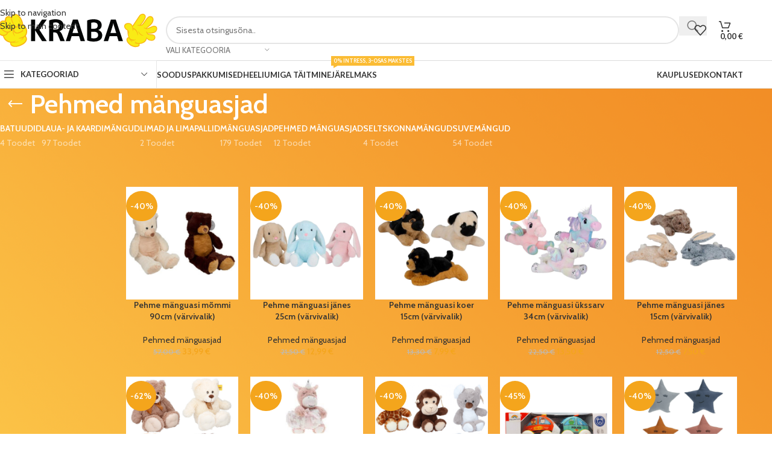

--- FILE ---
content_type: text/html; charset=UTF-8
request_url: https://kraba.ee/kategooria/manguasjad-ja-lastekaubad/pehmed-manguasjad/
body_size: 41192
content:
<!DOCTYPE html>
<html lang="et">
<head>
	<meta charset="UTF-8">
	<link rel="profile" href="https://gmpg.org/xfn/11">
	<link rel="pingback" href="https://kraba.ee/xmlrpc.php">

	<script type="text/javascript">
/* <![CDATA[ */
(function () {
var ase = document.createElement("script");
ase.setAttribute("tw-client-key", "wflolqi2xkot1iuxvftnbwss");
ase.setAttribute("src", "https://chat.askly.me/cw/chat/latest.js");
document.head.appendChild(ase);
})();
/* ]]> */
</script>
<meta name='robots' content='index, follow, max-image-preview:large, max-snippet:-1, max-video-preview:-1' />
<script>window._wca = window._wca || [];</script>

	<!-- This site is optimized with the Yoast SEO plugin v26.7 - https://yoast.com/wordpress/plugins/seo/ -->
	<title>Kategooria Pehmed mänguasjad - KRABA</title><link rel="preload" data-rocket-preload as="style" href="https://fonts.googleapis.com/css?family=Cabin%3A400%2C600%7CLato%3A400%2C700&#038;display=swap" /><link rel="stylesheet" href="https://fonts.googleapis.com/css?family=Cabin%3A400%2C600%7CLato%3A400%2C700&#038;display=swap" media="print" onload="this.media='all'" /><noscript><link rel="stylesheet" href="https://fonts.googleapis.com/css?family=Cabin%3A400%2C600%7CLato%3A400%2C700&#038;display=swap" /></noscript>
	<meta name="description" content="Lai valik kodu- ja aiakaupu, peotarbeid- ja dekoratsioone, spordi- ja hobikaupasid ja veel palju muud! Valikus üle 15 000 soodustoote kogu perele!" />
	<link rel="canonical" href="https://kraba.ee/kategooria/manguasjad-ja-lastekaubad/pehmed-manguasjad/" />
	<meta property="og:locale" content="et_EE" />
	<meta property="og:type" content="article" />
	<meta property="og:title" content="Kategooria Pehmed mänguasjad - KRABA" />
	<meta property="og:description" content="Lai valik kodu- ja aiakaupu, peotarbeid- ja dekoratsioone, spordi- ja hobikaupasid ja veel palju muud! Valikus üle 15 000 soodustoote kogu perele!" />
	<meta property="og:url" content="https://kraba.ee/kategooria/manguasjad-ja-lastekaubad/pehmed-manguasjad/" />
	<meta property="og:site_name" content="KRABA" />
	<meta name="twitter:card" content="summary_large_image" />
	<script type="application/ld+json" class="yoast-schema-graph">{"@context":"https://schema.org","@graph":[{"@type":"CollectionPage","@id":"https://kraba.ee/kategooria/manguasjad-ja-lastekaubad/pehmed-manguasjad/","url":"https://kraba.ee/kategooria/manguasjad-ja-lastekaubad/pehmed-manguasjad/","name":"Kategooria Pehmed mänguasjad - KRABA","isPartOf":{"@id":"https://kraba.ee/#website"},"primaryImageOfPage":{"@id":"https://kraba.ee/kategooria/manguasjad-ja-lastekaubad/pehmed-manguasjad/#primaryimage"},"image":{"@id":"https://kraba.ee/kategooria/manguasjad-ja-lastekaubad/pehmed-manguasjad/#primaryimage"},"thumbnailUrl":"https://kraba.ee/wp-content/uploads/2025/03/8712296075618-1.png","description":"Lai valik kodu- ja aiakaupu, peotarbeid- ja dekoratsioone, spordi- ja hobikaupasid ja veel palju muud! Valikus üle 15 000 soodustoote kogu perele!","breadcrumb":{"@id":"https://kraba.ee/kategooria/manguasjad-ja-lastekaubad/pehmed-manguasjad/#breadcrumb"},"inLanguage":"et"},{"@type":"ImageObject","inLanguage":"et","@id":"https://kraba.ee/kategooria/manguasjad-ja-lastekaubad/pehmed-manguasjad/#primaryimage","url":"https://kraba.ee/wp-content/uploads/2025/03/8712296075618-1.png","contentUrl":"https://kraba.ee/wp-content/uploads/2025/03/8712296075618-1.png","width":746,"height":746},{"@type":"BreadcrumbList","@id":"https://kraba.ee/kategooria/manguasjad-ja-lastekaubad/pehmed-manguasjad/#breadcrumb","itemListElement":[{"@type":"ListItem","position":1,"name":"Avaleht","item":"https://kraba.ee/"},{"@type":"ListItem","position":2,"name":"Mänguasjad ja lastekaubad","item":"https://kraba.ee/kategooria/manguasjad-ja-lastekaubad/"},{"@type":"ListItem","position":3,"name":"Pehmed mänguasjad"}]},{"@type":"WebSite","@id":"https://kraba.ee/#website","url":"https://kraba.ee/","name":"KRABA","description":"Sest meil soodsaid hindu tabad!","publisher":{"@id":"https://kraba.ee/#organization"},"potentialAction":[{"@type":"SearchAction","target":{"@type":"EntryPoint","urlTemplate":"https://kraba.ee/?s={search_term_string}"},"query-input":{"@type":"PropertyValueSpecification","valueRequired":true,"valueName":"search_term_string"}}],"inLanguage":"et"},{"@type":"Organization","@id":"https://kraba.ee/#organization","name":"KRABA","url":"https://kraba.ee/","logo":{"@type":"ImageObject","inLanguage":"et","@id":"https://kraba.ee/#/schema/logo/image/","url":"https://kraba.ee/wp-content/uploads/2025/03/kraba_logo_1-1.png","contentUrl":"https://kraba.ee/wp-content/uploads/2025/03/kraba_logo_1-1.png","width":2000,"height":2000,"caption":"KRABA"},"image":{"@id":"https://kraba.ee/#/schema/logo/image/"},"sameAs":["https://www.facebook.com/kraba.ee","https://instagram.com/kraba.ee"]}]}</script>
	<!-- / Yoast SEO plugin. -->


<link rel='dns-prefetch' href='//stats.wp.com' />
<link rel='dns-prefetch' href='//capi-automation.s3.us-east-2.amazonaws.com' />
<link rel='dns-prefetch' href='//www.googletagmanager.com' />
<link rel='dns-prefetch' href='//fonts.googleapis.com' />
<link href='https://fonts.gstatic.com' crossorigin rel='preconnect' />
<link href='//hb.wpmucdn.com' rel='preconnect' />
<link href='http://fonts.googleapis.com' rel='preconnect' />
<link href='//fonts.gstatic.com' crossorigin='' rel='preconnect' />
<link rel="alternate" type="application/rss+xml" title="KRABA &raquo; RSS" href="https://kraba.ee/feed/" />
<link rel="alternate" type="application/rss+xml" title="KRABA &raquo; Kommentaaride RSS" href="https://kraba.ee/comments/feed/" />
<link rel="alternate" type="application/rss+xml" title="KRABA &raquo; Pehmed mänguasjad Kategooria uudisevoog" href="https://kraba.ee/kategooria/manguasjad-ja-lastekaubad/pehmed-manguasjad/feed/" />
		<style>
			.lazyload,
			.lazyloading {
				max-width: 100%;
			}
		</style>
		<style id='wp-img-auto-sizes-contain-inline-css' type='text/css'>
img:is([sizes=auto i],[sizes^="auto," i]){contain-intrinsic-size:3000px 1500px}
/*# sourceURL=wp-img-auto-sizes-contain-inline-css */
</style>
<link rel='stylesheet' id='wp-block-library-css' href='https://kraba.ee/wp-includes/css/dist/block-library/style.min.css?ver=6.9' type='text/css' media='all' />
<style id='safe-svg-svg-icon-style-inline-css' type='text/css'>
.safe-svg-cover{text-align:center}.safe-svg-cover .safe-svg-inside{display:inline-block;max-width:100%}.safe-svg-cover svg{fill:currentColor;height:100%;max-height:100%;max-width:100%;width:100%}

/*# sourceURL=https://kraba.ee/wp-content/plugins/safe-svg/dist/safe-svg-block-frontend.css */
</style>
<link rel='stylesheet' id='mediaelement-css' href='https://kraba.ee/wp-includes/js/mediaelement/mediaelementplayer-legacy.min.css?ver=4.2.17' type='text/css' media='all' />
<link rel='stylesheet' id='wp-mediaelement-css' href='https://kraba.ee/wp-includes/js/mediaelement/wp-mediaelement.min.css?ver=6.9' type='text/css' media='all' />
<style id='jetpack-sharing-buttons-style-inline-css' type='text/css'>
.jetpack-sharing-buttons__services-list{display:flex;flex-direction:row;flex-wrap:wrap;gap:0;list-style-type:none;margin:5px;padding:0}.jetpack-sharing-buttons__services-list.has-small-icon-size{font-size:12px}.jetpack-sharing-buttons__services-list.has-normal-icon-size{font-size:16px}.jetpack-sharing-buttons__services-list.has-large-icon-size{font-size:24px}.jetpack-sharing-buttons__services-list.has-huge-icon-size{font-size:36px}@media print{.jetpack-sharing-buttons__services-list{display:none!important}}.editor-styles-wrapper .wp-block-jetpack-sharing-buttons{gap:0;padding-inline-start:0}ul.jetpack-sharing-buttons__services-list.has-background{padding:1.25em 2.375em}
/*# sourceURL=https://kraba.ee/wp-content/plugins/jetpack/_inc/blocks/sharing-buttons/view.css */
</style>
<style id='global-styles-inline-css' type='text/css'>
:root{--wp--preset--aspect-ratio--square: 1;--wp--preset--aspect-ratio--4-3: 4/3;--wp--preset--aspect-ratio--3-4: 3/4;--wp--preset--aspect-ratio--3-2: 3/2;--wp--preset--aspect-ratio--2-3: 2/3;--wp--preset--aspect-ratio--16-9: 16/9;--wp--preset--aspect-ratio--9-16: 9/16;--wp--preset--color--black: #000000;--wp--preset--color--cyan-bluish-gray: #abb8c3;--wp--preset--color--white: #ffffff;--wp--preset--color--pale-pink: #f78da7;--wp--preset--color--vivid-red: #cf2e2e;--wp--preset--color--luminous-vivid-orange: #ff6900;--wp--preset--color--luminous-vivid-amber: #fcb900;--wp--preset--color--light-green-cyan: #7bdcb5;--wp--preset--color--vivid-green-cyan: #00d084;--wp--preset--color--pale-cyan-blue: #8ed1fc;--wp--preset--color--vivid-cyan-blue: #0693e3;--wp--preset--color--vivid-purple: #9b51e0;--wp--preset--gradient--vivid-cyan-blue-to-vivid-purple: linear-gradient(135deg,rgb(6,147,227) 0%,rgb(155,81,224) 100%);--wp--preset--gradient--light-green-cyan-to-vivid-green-cyan: linear-gradient(135deg,rgb(122,220,180) 0%,rgb(0,208,130) 100%);--wp--preset--gradient--luminous-vivid-amber-to-luminous-vivid-orange: linear-gradient(135deg,rgb(252,185,0) 0%,rgb(255,105,0) 100%);--wp--preset--gradient--luminous-vivid-orange-to-vivid-red: linear-gradient(135deg,rgb(255,105,0) 0%,rgb(207,46,46) 100%);--wp--preset--gradient--very-light-gray-to-cyan-bluish-gray: linear-gradient(135deg,rgb(238,238,238) 0%,rgb(169,184,195) 100%);--wp--preset--gradient--cool-to-warm-spectrum: linear-gradient(135deg,rgb(74,234,220) 0%,rgb(151,120,209) 20%,rgb(207,42,186) 40%,rgb(238,44,130) 60%,rgb(251,105,98) 80%,rgb(254,248,76) 100%);--wp--preset--gradient--blush-light-purple: linear-gradient(135deg,rgb(255,206,236) 0%,rgb(152,150,240) 100%);--wp--preset--gradient--blush-bordeaux: linear-gradient(135deg,rgb(254,205,165) 0%,rgb(254,45,45) 50%,rgb(107,0,62) 100%);--wp--preset--gradient--luminous-dusk: linear-gradient(135deg,rgb(255,203,112) 0%,rgb(199,81,192) 50%,rgb(65,88,208) 100%);--wp--preset--gradient--pale-ocean: linear-gradient(135deg,rgb(255,245,203) 0%,rgb(182,227,212) 50%,rgb(51,167,181) 100%);--wp--preset--gradient--electric-grass: linear-gradient(135deg,rgb(202,248,128) 0%,rgb(113,206,126) 100%);--wp--preset--gradient--midnight: linear-gradient(135deg,rgb(2,3,129) 0%,rgb(40,116,252) 100%);--wp--preset--font-size--small: 13px;--wp--preset--font-size--medium: 20px;--wp--preset--font-size--large: 36px;--wp--preset--font-size--x-large: 42px;--wp--preset--spacing--20: 0.44rem;--wp--preset--spacing--30: 0.67rem;--wp--preset--spacing--40: 1rem;--wp--preset--spacing--50: 1.5rem;--wp--preset--spacing--60: 2.25rem;--wp--preset--spacing--70: 3.38rem;--wp--preset--spacing--80: 5.06rem;--wp--preset--shadow--natural: 6px 6px 9px rgba(0, 0, 0, 0.2);--wp--preset--shadow--deep: 12px 12px 50px rgba(0, 0, 0, 0.4);--wp--preset--shadow--sharp: 6px 6px 0px rgba(0, 0, 0, 0.2);--wp--preset--shadow--outlined: 6px 6px 0px -3px rgb(255, 255, 255), 6px 6px rgb(0, 0, 0);--wp--preset--shadow--crisp: 6px 6px 0px rgb(0, 0, 0);}:where(body) { margin: 0; }.wp-site-blocks > .alignleft { float: left; margin-right: 2em; }.wp-site-blocks > .alignright { float: right; margin-left: 2em; }.wp-site-blocks > .aligncenter { justify-content: center; margin-left: auto; margin-right: auto; }:where(.is-layout-flex){gap: 0.5em;}:where(.is-layout-grid){gap: 0.5em;}.is-layout-flow > .alignleft{float: left;margin-inline-start: 0;margin-inline-end: 2em;}.is-layout-flow > .alignright{float: right;margin-inline-start: 2em;margin-inline-end: 0;}.is-layout-flow > .aligncenter{margin-left: auto !important;margin-right: auto !important;}.is-layout-constrained > .alignleft{float: left;margin-inline-start: 0;margin-inline-end: 2em;}.is-layout-constrained > .alignright{float: right;margin-inline-start: 2em;margin-inline-end: 0;}.is-layout-constrained > .aligncenter{margin-left: auto !important;margin-right: auto !important;}.is-layout-constrained > :where(:not(.alignleft):not(.alignright):not(.alignfull)){margin-left: auto !important;margin-right: auto !important;}body .is-layout-flex{display: flex;}.is-layout-flex{flex-wrap: wrap;align-items: center;}.is-layout-flex > :is(*, div){margin: 0;}body .is-layout-grid{display: grid;}.is-layout-grid > :is(*, div){margin: 0;}body{padding-top: 0px;padding-right: 0px;padding-bottom: 0px;padding-left: 0px;}a:where(:not(.wp-element-button)){text-decoration: none;}:root :where(.wp-element-button, .wp-block-button__link){background-color: #32373c;border-width: 0;color: #fff;font-family: inherit;font-size: inherit;font-style: inherit;font-weight: inherit;letter-spacing: inherit;line-height: inherit;padding-top: calc(0.667em + 2px);padding-right: calc(1.333em + 2px);padding-bottom: calc(0.667em + 2px);padding-left: calc(1.333em + 2px);text-decoration: none;text-transform: inherit;}.has-black-color{color: var(--wp--preset--color--black) !important;}.has-cyan-bluish-gray-color{color: var(--wp--preset--color--cyan-bluish-gray) !important;}.has-white-color{color: var(--wp--preset--color--white) !important;}.has-pale-pink-color{color: var(--wp--preset--color--pale-pink) !important;}.has-vivid-red-color{color: var(--wp--preset--color--vivid-red) !important;}.has-luminous-vivid-orange-color{color: var(--wp--preset--color--luminous-vivid-orange) !important;}.has-luminous-vivid-amber-color{color: var(--wp--preset--color--luminous-vivid-amber) !important;}.has-light-green-cyan-color{color: var(--wp--preset--color--light-green-cyan) !important;}.has-vivid-green-cyan-color{color: var(--wp--preset--color--vivid-green-cyan) !important;}.has-pale-cyan-blue-color{color: var(--wp--preset--color--pale-cyan-blue) !important;}.has-vivid-cyan-blue-color{color: var(--wp--preset--color--vivid-cyan-blue) !important;}.has-vivid-purple-color{color: var(--wp--preset--color--vivid-purple) !important;}.has-black-background-color{background-color: var(--wp--preset--color--black) !important;}.has-cyan-bluish-gray-background-color{background-color: var(--wp--preset--color--cyan-bluish-gray) !important;}.has-white-background-color{background-color: var(--wp--preset--color--white) !important;}.has-pale-pink-background-color{background-color: var(--wp--preset--color--pale-pink) !important;}.has-vivid-red-background-color{background-color: var(--wp--preset--color--vivid-red) !important;}.has-luminous-vivid-orange-background-color{background-color: var(--wp--preset--color--luminous-vivid-orange) !important;}.has-luminous-vivid-amber-background-color{background-color: var(--wp--preset--color--luminous-vivid-amber) !important;}.has-light-green-cyan-background-color{background-color: var(--wp--preset--color--light-green-cyan) !important;}.has-vivid-green-cyan-background-color{background-color: var(--wp--preset--color--vivid-green-cyan) !important;}.has-pale-cyan-blue-background-color{background-color: var(--wp--preset--color--pale-cyan-blue) !important;}.has-vivid-cyan-blue-background-color{background-color: var(--wp--preset--color--vivid-cyan-blue) !important;}.has-vivid-purple-background-color{background-color: var(--wp--preset--color--vivid-purple) !important;}.has-black-border-color{border-color: var(--wp--preset--color--black) !important;}.has-cyan-bluish-gray-border-color{border-color: var(--wp--preset--color--cyan-bluish-gray) !important;}.has-white-border-color{border-color: var(--wp--preset--color--white) !important;}.has-pale-pink-border-color{border-color: var(--wp--preset--color--pale-pink) !important;}.has-vivid-red-border-color{border-color: var(--wp--preset--color--vivid-red) !important;}.has-luminous-vivid-orange-border-color{border-color: var(--wp--preset--color--luminous-vivid-orange) !important;}.has-luminous-vivid-amber-border-color{border-color: var(--wp--preset--color--luminous-vivid-amber) !important;}.has-light-green-cyan-border-color{border-color: var(--wp--preset--color--light-green-cyan) !important;}.has-vivid-green-cyan-border-color{border-color: var(--wp--preset--color--vivid-green-cyan) !important;}.has-pale-cyan-blue-border-color{border-color: var(--wp--preset--color--pale-cyan-blue) !important;}.has-vivid-cyan-blue-border-color{border-color: var(--wp--preset--color--vivid-cyan-blue) !important;}.has-vivid-purple-border-color{border-color: var(--wp--preset--color--vivid-purple) !important;}.has-vivid-cyan-blue-to-vivid-purple-gradient-background{background: var(--wp--preset--gradient--vivid-cyan-blue-to-vivid-purple) !important;}.has-light-green-cyan-to-vivid-green-cyan-gradient-background{background: var(--wp--preset--gradient--light-green-cyan-to-vivid-green-cyan) !important;}.has-luminous-vivid-amber-to-luminous-vivid-orange-gradient-background{background: var(--wp--preset--gradient--luminous-vivid-amber-to-luminous-vivid-orange) !important;}.has-luminous-vivid-orange-to-vivid-red-gradient-background{background: var(--wp--preset--gradient--luminous-vivid-orange-to-vivid-red) !important;}.has-very-light-gray-to-cyan-bluish-gray-gradient-background{background: var(--wp--preset--gradient--very-light-gray-to-cyan-bluish-gray) !important;}.has-cool-to-warm-spectrum-gradient-background{background: var(--wp--preset--gradient--cool-to-warm-spectrum) !important;}.has-blush-light-purple-gradient-background{background: var(--wp--preset--gradient--blush-light-purple) !important;}.has-blush-bordeaux-gradient-background{background: var(--wp--preset--gradient--blush-bordeaux) !important;}.has-luminous-dusk-gradient-background{background: var(--wp--preset--gradient--luminous-dusk) !important;}.has-pale-ocean-gradient-background{background: var(--wp--preset--gradient--pale-ocean) !important;}.has-electric-grass-gradient-background{background: var(--wp--preset--gradient--electric-grass) !important;}.has-midnight-gradient-background{background: var(--wp--preset--gradient--midnight) !important;}.has-small-font-size{font-size: var(--wp--preset--font-size--small) !important;}.has-medium-font-size{font-size: var(--wp--preset--font-size--medium) !important;}.has-large-font-size{font-size: var(--wp--preset--font-size--large) !important;}.has-x-large-font-size{font-size: var(--wp--preset--font-size--x-large) !important;}
:where(.wp-block-post-template.is-layout-flex){gap: 1.25em;}:where(.wp-block-post-template.is-layout-grid){gap: 1.25em;}
:where(.wp-block-term-template.is-layout-flex){gap: 1.25em;}:where(.wp-block-term-template.is-layout-grid){gap: 1.25em;}
:where(.wp-block-columns.is-layout-flex){gap: 2em;}:where(.wp-block-columns.is-layout-grid){gap: 2em;}
:root :where(.wp-block-pullquote){font-size: 1.5em;line-height: 1.6;}
/*# sourceURL=global-styles-inline-css */
</style>
<style id='woocommerce-inline-inline-css' type='text/css'>
.woocommerce form .form-row .required { visibility: visible; }
/*# sourceURL=woocommerce-inline-inline-css */
</style>
<link rel='stylesheet' id='wc-price-history-frontend-css' href='https://kraba.ee/wp-content/plugins/wc-price-history/assets/css/frontend.css?ver=1.7' type='text/css' media='all' />
<link rel='stylesheet' id='woo_discount_pro_style-css' href='https://kraba.ee/wp-content/plugins/woo-discount-rules-pro/Assets/Css/awdr_style.css?ver=2.6.5' type='text/css' media='all' />
<link rel='stylesheet' id='elementor-icons-css' href='https://kraba.ee/wp-content/plugins/elementor/assets/lib/eicons/css/elementor-icons.min.css?ver=5.45.0' type='text/css' media='all' />
<link rel='stylesheet' id='elementor-frontend-css' href='https://kraba.ee/wp-content/uploads/elementor/css/custom-frontend.min.css?ver=1768864585' type='text/css' media='all' />
<link rel='stylesheet' id='elementor-post-12855-css' href='https://kraba.ee/wp-content/uploads/elementor/css/post-12855.css?ver=1768864583' type='text/css' media='all' />
<link rel='stylesheet' id='font-awesome-5-all-css' href='https://kraba.ee/wp-content/plugins/elementor/assets/lib/font-awesome/css/all.min.css?ver=3.34.1' type='text/css' media='all' />
<link rel='stylesheet' id='font-awesome-4-shim-css' href='https://kraba.ee/wp-content/plugins/elementor/assets/lib/font-awesome/css/v4-shims.min.css?ver=3.34.1' type='text/css' media='all' />
<link rel='stylesheet' id='elementor-icons-shared-0-css' href='https://kraba.ee/wp-content/plugins/elementor/assets/lib/font-awesome/css/fontawesome.min.css?ver=5.15.3' type='text/css' media='all' />
<link rel='stylesheet' id='elementor-icons-fa-solid-css' href='https://kraba.ee/wp-content/plugins/elementor/assets/lib/font-awesome/css/solid.min.css?ver=5.15.3' type='text/css' media='all' />
<link rel='stylesheet' id='elementor-icons-fa-brands-css' href='https://kraba.ee/wp-content/plugins/elementor/assets/lib/font-awesome/css/brands.min.css?ver=5.15.3' type='text/css' media='all' />
<link rel='stylesheet' id='elementor-icons-fa-regular-css' href='https://kraba.ee/wp-content/plugins/elementor/assets/lib/font-awesome/css/regular.min.css?ver=5.15.3' type='text/css' media='all' />
<link rel='stylesheet' id='wd-style-base-css' href='https://kraba.ee/wp-content/themes/woodmart/css/parts/base.min.css?ver=8.3.8' type='text/css' media='all' />
<link rel='stylesheet' id='wd-helpers-wpb-elem-css' href='https://kraba.ee/wp-content/themes/woodmart/css/parts/helpers-wpb-elem.min.css?ver=8.3.8' type='text/css' media='all' />
<link rel='stylesheet' id='wd-elementor-base-css' href='https://kraba.ee/wp-content/themes/woodmart/css/parts/int-elem-base.min.css?ver=8.3.8' type='text/css' media='all' />
<link rel='stylesheet' id='wd-woocommerce-base-css' href='https://kraba.ee/wp-content/themes/woodmart/css/parts/woocommerce-base.min.css?ver=8.3.8' type='text/css' media='all' />
<link rel='stylesheet' id='wd-mod-star-rating-css' href='https://kraba.ee/wp-content/themes/woodmart/css/parts/mod-star-rating.min.css?ver=8.3.8' type='text/css' media='all' />
<link rel='stylesheet' id='wd-woocommerce-block-notices-css' href='https://kraba.ee/wp-content/themes/woodmart/css/parts/woo-mod-block-notices.min.css?ver=8.3.8' type='text/css' media='all' />
<link rel='stylesheet' id='wd-widget-active-filters-css' href='https://kraba.ee/wp-content/themes/woodmart/css/parts/woo-widget-active-filters.min.css?ver=8.3.8' type='text/css' media='all' />
<link rel='stylesheet' id='wd-widget-collapse-css' href='https://kraba.ee/wp-content/themes/woodmart/css/parts/opt-widget-collapse.min.css?ver=8.3.8' type='text/css' media='all' />
<link rel='stylesheet' id='wd-woo-shop-predefined-css' href='https://kraba.ee/wp-content/themes/woodmart/css/parts/woo-shop-predefined.min.css?ver=8.3.8' type='text/css' media='all' />
<link rel='stylesheet' id='wd-shop-title-categories-css' href='https://kraba.ee/wp-content/themes/woodmart/css/parts/woo-categories-loop-nav.min.css?ver=8.3.8' type='text/css' media='all' />
<link rel='stylesheet' id='wd-woo-categories-loop-nav-mobile-accordion-css' href='https://kraba.ee/wp-content/themes/woodmart/css/parts/woo-categories-loop-nav-mobile-accordion.min.css?ver=8.3.8' type='text/css' media='all' />
<link rel='stylesheet' id='wd-woo-shop-el-products-per-page-css' href='https://kraba.ee/wp-content/themes/woodmart/css/parts/woo-shop-el-products-per-page.min.css?ver=8.3.8' type='text/css' media='all' />
<link rel='stylesheet' id='wd-woo-shop-page-title-css' href='https://kraba.ee/wp-content/themes/woodmart/css/parts/woo-shop-page-title.min.css?ver=8.3.8' type='text/css' media='all' />
<link rel='stylesheet' id='wd-woo-mod-shop-loop-head-css' href='https://kraba.ee/wp-content/themes/woodmart/css/parts/woo-mod-shop-loop-head.min.css?ver=8.3.8' type='text/css' media='all' />
<link rel='stylesheet' id='wd-woo-shop-el-order-by-css' href='https://kraba.ee/wp-content/themes/woodmart/css/parts/woo-shop-el-order-by.min.css?ver=8.3.8' type='text/css' media='all' />
<link rel='stylesheet' id='wd-woo-mod-shop-attributes-css' href='https://kraba.ee/wp-content/themes/woodmart/css/parts/woo-mod-shop-attributes.min.css?ver=8.3.8' type='text/css' media='all' />
<link rel='stylesheet' id='wd-wp-blocks-css' href='https://kraba.ee/wp-content/themes/woodmart/css/parts/wp-blocks.min.css?ver=8.3.8' type='text/css' media='all' />
<link rel='stylesheet' id='wd-header-base-css' href='https://kraba.ee/wp-content/themes/woodmart/css/parts/header-base.min.css?ver=8.3.8' type='text/css' media='all' />
<link rel='stylesheet' id='wd-mod-tools-css' href='https://kraba.ee/wp-content/themes/woodmart/css/parts/mod-tools.min.css?ver=8.3.8' type='text/css' media='all' />
<link rel='stylesheet' id='wd-header-elements-base-css' href='https://kraba.ee/wp-content/themes/woodmart/css/parts/header-el-base.min.css?ver=8.3.8' type='text/css' media='all' />
<link rel='stylesheet' id='wd-header-search-css' href='https://kraba.ee/wp-content/themes/woodmart/css/parts/header-el-search.min.css?ver=8.3.8' type='text/css' media='all' />
<link rel='stylesheet' id='wd-header-search-form-css' href='https://kraba.ee/wp-content/themes/woodmart/css/parts/header-el-search-form.min.css?ver=8.3.8' type='text/css' media='all' />
<link rel='stylesheet' id='wd-wd-search-form-css' href='https://kraba.ee/wp-content/themes/woodmart/css/parts/wd-search-form.min.css?ver=8.3.8' type='text/css' media='all' />
<link rel='stylesheet' id='wd-wd-search-results-css' href='https://kraba.ee/wp-content/themes/woodmart/css/parts/wd-search-results.min.css?ver=8.3.8' type='text/css' media='all' />
<link rel='stylesheet' id='wd-wd-search-dropdown-css' href='https://kraba.ee/wp-content/themes/woodmart/css/parts/wd-search-dropdown.min.css?ver=8.3.8' type='text/css' media='all' />
<link rel='stylesheet' id='wd-wd-search-cat-css' href='https://kraba.ee/wp-content/themes/woodmart/css/parts/wd-search-cat.min.css?ver=8.3.8' type='text/css' media='all' />
<link rel='stylesheet' id='wd-header-cart-side-css' href='https://kraba.ee/wp-content/themes/woodmart/css/parts/header-el-cart-side.min.css?ver=8.3.8' type='text/css' media='all' />
<link rel='stylesheet' id='wd-woo-mod-quantity-css' href='https://kraba.ee/wp-content/themes/woodmart/css/parts/woo-mod-quantity.min.css?ver=8.3.8' type='text/css' media='all' />
<link rel='stylesheet' id='wd-header-cart-css' href='https://kraba.ee/wp-content/themes/woodmart/css/parts/header-el-cart.min.css?ver=8.3.8' type='text/css' media='all' />
<link rel='stylesheet' id='wd-widget-shopping-cart-css' href='https://kraba.ee/wp-content/themes/woodmart/css/parts/woo-widget-shopping-cart.min.css?ver=8.3.8' type='text/css' media='all' />
<link rel='stylesheet' id='wd-widget-product-list-css' href='https://kraba.ee/wp-content/themes/woodmart/css/parts/woo-widget-product-list.min.css?ver=8.3.8' type='text/css' media='all' />
<link rel='stylesheet' id='wd-header-mobile-nav-dropdown-css' href='https://kraba.ee/wp-content/themes/woodmart/css/parts/header-el-mobile-nav-dropdown.min.css?ver=8.3.8' type='text/css' media='all' />
<link rel='stylesheet' id='wd-header-categories-nav-css' href='https://kraba.ee/wp-content/themes/woodmart/css/parts/header-el-category-nav.min.css?ver=8.3.8' type='text/css' media='all' />
<link rel='stylesheet' id='wd-mod-nav-vertical-css' href='https://kraba.ee/wp-content/themes/woodmart/css/parts/mod-nav-vertical.min.css?ver=8.3.8' type='text/css' media='all' />
<link rel='stylesheet' id='wd-mod-nav-vertical-design-default-css' href='https://kraba.ee/wp-content/themes/woodmart/css/parts/mod-nav-vertical-design-default.min.css?ver=8.3.8' type='text/css' media='all' />
<link rel='stylesheet' id='wd-mod-nav-menu-label-css' href='https://kraba.ee/wp-content/themes/woodmart/css/parts/mod-nav-menu-label.min.css?ver=8.3.8' type='text/css' media='all' />
<link rel='stylesheet' id='wd-page-title-css' href='https://kraba.ee/wp-content/themes/woodmart/css/parts/page-title.min.css?ver=8.3.8' type='text/css' media='all' />
<link rel='stylesheet' id='wd-off-canvas-sidebar-css' href='https://kraba.ee/wp-content/themes/woodmart/css/parts/opt-off-canvas-sidebar.min.css?ver=8.3.8' type='text/css' media='all' />
<link rel='stylesheet' id='wd-widget-layered-nav-stock-status-css' href='https://kraba.ee/wp-content/themes/woodmart/css/parts/woo-widget-layered-nav-stock-status.min.css?ver=8.3.8' type='text/css' media='all' />
<link rel='stylesheet' id='wd-shop-filter-area-css' href='https://kraba.ee/wp-content/themes/woodmart/css/parts/woo-shop-el-filters-area.min.css?ver=8.3.8' type='text/css' media='all' />
<link rel='stylesheet' id='wd-woo-opt-title-limit-css' href='https://kraba.ee/wp-content/themes/woodmart/css/parts/woo-opt-title-limit.min.css?ver=8.3.8' type='text/css' media='all' />
<link rel='stylesheet' id='wd-product-loop-css' href='https://kraba.ee/wp-content/themes/woodmart/css/parts/woo-product-loop.min.css?ver=8.3.8' type='text/css' media='all' />
<link rel='stylesheet' id='wd-product-loop-base-css' href='https://kraba.ee/wp-content/themes/woodmart/css/parts/woo-product-loop-base.min.css?ver=8.3.8' type='text/css' media='all' />
<link rel='stylesheet' id='wd-woo-mod-add-btn-replace-css' href='https://kraba.ee/wp-content/themes/woodmart/css/parts/woo-mod-add-btn-replace.min.css?ver=8.3.8' type='text/css' media='all' />
<link rel='stylesheet' id='wd-mod-more-description-css' href='https://kraba.ee/wp-content/themes/woodmart/css/parts/mod-more-description.min.css?ver=8.3.8' type='text/css' media='all' />
<link rel='stylesheet' id='wd-categories-loop-mask-subcat-css' href='https://kraba.ee/wp-content/themes/woodmart/css/parts/woo-categories-loop-mask-subcat.min.css?ver=8.3.8' type='text/css' media='all' />
<link rel='stylesheet' id='wd-woo-categories-loop-css' href='https://kraba.ee/wp-content/themes/woodmart/css/parts/woo-categories-loop.min.css?ver=8.3.8' type='text/css' media='all' />
<link rel='stylesheet' id='wd-sticky-loader-css' href='https://kraba.ee/wp-content/themes/woodmart/css/parts/mod-sticky-loader.min.css?ver=8.3.8' type='text/css' media='all' />
<link rel='stylesheet' id='wd-woo-mod-product-labels-css' href='https://kraba.ee/wp-content/themes/woodmart/css/parts/woo-mod-product-labels.min.css?ver=8.3.8' type='text/css' media='all' />
<link rel='stylesheet' id='wd-woo-mod-product-labels-round-css' href='https://kraba.ee/wp-content/themes/woodmart/css/parts/woo-mod-product-labels-round.min.css?ver=8.3.8' type='text/css' media='all' />
<link rel='stylesheet' id='wd-footer-base-css' href='https://kraba.ee/wp-content/themes/woodmart/css/parts/footer-base.min.css?ver=8.3.8' type='text/css' media='all' />
<link rel='stylesheet' id='wd-info-box-css' href='https://kraba.ee/wp-content/themes/woodmart/css/parts/el-info-box.min.css?ver=8.3.8' type='text/css' media='all' />
<link rel='stylesheet' id='wd-info-box-style-shadow-and-bg-hover-css' href='https://kraba.ee/wp-content/themes/woodmart/css/parts/el-info-box-style-shadow-and-bg-hover.min.css?ver=8.3.8' type='text/css' media='all' />
<link rel='stylesheet' id='wd-section-title-css' href='https://kraba.ee/wp-content/themes/woodmart/css/parts/el-section-title.min.css?ver=8.3.8' type='text/css' media='all' />
<link rel='stylesheet' id='wd-section-title-style-simple-and-brd-css' href='https://kraba.ee/wp-content/themes/woodmart/css/parts/el-section-title-style-simple-and-brd.min.css?ver=8.3.8' type='text/css' media='all' />
<link rel='stylesheet' id='wd-info-box-style-brd-css' href='https://kraba.ee/wp-content/themes/woodmart/css/parts/el-info-box-style-brd.min.css?ver=8.3.8' type='text/css' media='all' />
<link rel='stylesheet' id='wd-text-block-css' href='https://kraba.ee/wp-content/themes/woodmart/css/parts/el-text-block.min.css?ver=8.3.8' type='text/css' media='all' />
<link rel='stylesheet' id='wd-social-icons-css' href='https://kraba.ee/wp-content/themes/woodmart/css/parts/el-social-icons.min.css?ver=8.3.8' type='text/css' media='all' />
<link rel='stylesheet' id='wd-social-icons-styles-css' href='https://kraba.ee/wp-content/themes/woodmart/css/parts/el-social-styles.min.css?ver=8.3.8' type='text/css' media='all' />
<link rel='stylesheet' id='wd-scroll-top-css' href='https://kraba.ee/wp-content/themes/woodmart/css/parts/opt-scrolltotop.min.css?ver=8.3.8' type='text/css' media='all' />
<link rel='stylesheet' id='wd-shop-off-canvas-sidebar-css' href='https://kraba.ee/wp-content/themes/woodmart/css/parts/opt-shop-off-canvas-sidebar.min.css?ver=8.3.8' type='text/css' media='all' />
<link rel='stylesheet' id='wd-cookies-popup-css' href='https://kraba.ee/wp-content/themes/woodmart/css/parts/opt-cookies.min.css?ver=8.3.8' type='text/css' media='all' />
<link rel='stylesheet' id='wd-bottom-toolbar-css' href='https://kraba.ee/wp-content/themes/woodmart/css/parts/opt-bottom-toolbar.min.css?ver=8.3.8' type='text/css' media='all' />

<link rel='stylesheet' id='elementor-gf-local-roboto-css' href='https://kraba.ee/wp-content/uploads/elementor/google-fonts/css/roboto.css?ver=1742219009' type='text/css' media='all' />
<link rel='stylesheet' id='elementor-gf-local-robotoslab-css' href='https://kraba.ee/wp-content/uploads/elementor/google-fonts/css/robotoslab.css?ver=1742218979' type='text/css' media='all' />
<script type="text/javascript" async src="https://kraba.ee/wp-content/plugins/burst-statistics/assets/js/timeme/timeme.min.js?ver=1767957372" id="burst-timeme-js"></script>
<script type="text/javascript" async src="https://kraba.ee/wp-content/uploads/burst/js/burst.min.js?ver=1768804647" id="burst-js"></script>
<script type="text/javascript" src="https://kraba.ee/wp-includes/js/jquery/jquery.min.js?ver=3.7.1" id="jquery-core-js"></script>
<script type="text/javascript" src="https://kraba.ee/wp-includes/js/jquery/jquery-migrate.min.js?ver=3.4.1" id="jquery-migrate-js"></script>
<script type="text/javascript" src="https://kraba.ee/wp-content/plugins/woocommerce/assets/js/jquery-blockui/jquery.blockUI.min.js?ver=2.7.0-wc.10.4.3" id="wc-jquery-blockui-js" defer="defer" data-wp-strategy="defer"></script>
<script type="text/javascript" id="wc-add-to-cart-js-extra">
/* <![CDATA[ */
var wc_add_to_cart_params = {"ajax_url":"/wp-admin/admin-ajax.php","wc_ajax_url":"/?wc-ajax=%%endpoint%%","i18n_view_cart":"Vaata ostukorvi","cart_url":"https://kraba.ee/ostukorv/","is_cart":"","cart_redirect_after_add":"no"};
//# sourceURL=wc-add-to-cart-js-extra
/* ]]> */
</script>
<script type="text/javascript" src="https://kraba.ee/wp-content/plugins/woocommerce/assets/js/frontend/add-to-cart.min.js?ver=10.4.3" id="wc-add-to-cart-js" defer="defer" data-wp-strategy="defer"></script>
<script type="text/javascript" src="https://kraba.ee/wp-content/plugins/woocommerce/assets/js/js-cookie/js.cookie.min.js?ver=2.1.4-wc.10.4.3" id="wc-js-cookie-js" defer="defer" data-wp-strategy="defer"></script>
<script type="text/javascript" id="woocommerce-js-extra">
/* <![CDATA[ */
var woocommerce_params = {"ajax_url":"/wp-admin/admin-ajax.php","wc_ajax_url":"/?wc-ajax=%%endpoint%%","i18n_password_show":"Show password","i18n_password_hide":"Hide password"};
//# sourceURL=woocommerce-js-extra
/* ]]> */
</script>
<script type="text/javascript" src="https://kraba.ee/wp-content/plugins/woocommerce/assets/js/frontend/woocommerce.min.js?ver=10.4.3" id="woocommerce-js" defer="defer" data-wp-strategy="defer"></script>
<script type="text/javascript" src="https://stats.wp.com/s-202604.js" id="woocommerce-analytics-js" defer="defer" data-wp-strategy="defer"></script>

<!-- Google tag (gtag.js) snippet added by Site Kit -->
<!-- Google Analytics snippet added by Site Kit -->
<script type="text/javascript" src="https://www.googletagmanager.com/gtag/js?id=G-FKML9QXNKY" id="google_gtagjs-js" async></script>
<script type="text/javascript" id="google_gtagjs-js-after">
/* <![CDATA[ */
window.dataLayer = window.dataLayer || [];function gtag(){dataLayer.push(arguments);}
gtag("set","linker",{"domains":["kraba.ee"]});
gtag("js", new Date());
gtag("set", "developer_id.dZTNiMT", true);
gtag("config", "G-FKML9QXNKY");
//# sourceURL=google_gtagjs-js-after
/* ]]> */
</script>
<script type="text/javascript" src="https://kraba.ee/wp-content/themes/woodmart/js/libs/device.min.js?ver=8.3.8" id="wd-device-library-js"></script>
<script type="text/javascript" src="https://kraba.ee/wp-content/themes/woodmart/js/scripts/global/scrollBar.min.js?ver=8.3.8" id="wd-scrollbar-js"></script>
<script type="text/javascript" src="https://kraba.ee/wp-content/plugins/elementor/assets/lib/font-awesome/js/v4-shims.min.js?ver=3.34.1" id="font-awesome-4-shim-js"></script>
<link rel="https://api.w.org/" href="https://kraba.ee/wp-json/" /><link rel="alternate" title="JSON" type="application/json" href="https://kraba.ee/wp-json/wp/v2/product_cat/2385" /><link rel="EditURI" type="application/rsd+xml" title="RSD" href="https://kraba.ee/xmlrpc.php?rsd" />
<script async defer data-domain='kraba.ee' src='https://plausible.io/js/plausible.js'></script><meta name="generator" content="Site Kit by Google 1.170.0" />            <link href="https://cdnjs.cloudflare.com/ajax/libs/chosen/1.8.7/chosen.css" rel="stylesheet" />
            <script src="https://cdnjs.cloudflare.com/ajax/libs/chosen/1.8.7/chosen.jquery.min.js"></script>
                    <script>
            (function ($) {
                const styles = `
                .monthly_payment {
                    font-size: 12px;
                }
                .products .product .esto_calculator {
                    margin-bottom: 16px;
                }
            `;
                const styleSheet = document.createElement('style');
                styleSheet.type = 'text/css';
                styleSheet.innerText = styles;
                document.head.appendChild(styleSheet);
            })(jQuery);
        </script>
        
<!-- This website runs the Product Feed PRO for WooCommerce by AdTribes.io plugin - version woocommercesea_option_installed_version -->
	<style>img#wpstats{display:none}</style>
				<script>
			document.documentElement.className = document.documentElement.className.replace('no-js', 'js');
		</script>
				<style>
			.no-js img.lazyload {
				display: none;
			}

			figure.wp-block-image img.lazyloading {
				min-width: 150px;
			}

			.lazyload,
			.lazyloading {
				--smush-placeholder-width: 100px;
				--smush-placeholder-aspect-ratio: 1/1;
				width: var(--smush-image-width, var(--smush-placeholder-width)) !important;
				aspect-ratio: var(--smush-image-aspect-ratio, var(--smush-placeholder-aspect-ratio)) !important;
			}

						.lazyload, .lazyloading {
				opacity: 0;
			}

			.lazyloaded {
				opacity: 1;
				transition: opacity 400ms;
				transition-delay: 0ms;
			}

					</style>
							<meta name="viewport" content="width=device-width, initial-scale=1.0, maximum-scale=1.0, user-scalable=no">
										<noscript><style>.woocommerce-product-gallery{ opacity: 1 !important; }</style></noscript>
	
<!-- Google AdSense meta tags added by Site Kit -->
<meta name="google-adsense-platform-account" content="ca-host-pub-2644536267352236">
<meta name="google-adsense-platform-domain" content="sitekit.withgoogle.com">
<!-- End Google AdSense meta tags added by Site Kit -->
<meta name="generator" content="Elementor 3.34.1; features: additional_custom_breakpoints; settings: css_print_method-external, google_font-enabled, font_display-auto">

<!-- Meta Pixel Code -->
<script type='text/javascript'>
!function(f,b,e,v,n,t,s){if(f.fbq)return;n=f.fbq=function(){n.callMethod?
n.callMethod.apply(n,arguments):n.queue.push(arguments)};if(!f._fbq)f._fbq=n;
n.push=n;n.loaded=!0;n.version='2.0';n.queue=[];t=b.createElement(e);t.async=!0;
t.src=v;s=b.getElementsByTagName(e)[0];s.parentNode.insertBefore(t,s)}(window,
document,'script','https://connect.facebook.net/en_US/fbevents.js');
</script>
<!-- End Meta Pixel Code -->
<script type='text/javascript'>var url = window.location.origin + '?ob=open-bridge';
            fbq('set', 'openbridge', '1007450374647780', url);
fbq('init', '1007450374647780', {}, {
    "agent": "wordpress-6.9-4.1.5"
})</script><script type='text/javascript'>
    fbq('track', 'PageView', []);
  </script>			<script  type="text/javascript">
				!function(f,b,e,v,n,t,s){if(f.fbq)return;n=f.fbq=function(){n.callMethod?
					n.callMethod.apply(n,arguments):n.queue.push(arguments)};if(!f._fbq)f._fbq=n;
					n.push=n;n.loaded=!0;n.version='2.0';n.queue=[];t=b.createElement(e);t.async=!0;
					t.src=v;s=b.getElementsByTagName(e)[0];s.parentNode.insertBefore(t,s)}(window,
					document,'script','https://connect.facebook.net/en_US/fbevents.js');
			</script>
			<!-- WooCommerce Facebook Integration Begin -->
			<script  type="text/javascript">

				fbq('init', '1007450374647780', {}, {
    "agent": "woocommerce_6-10.4.3-3.5.15"
});

				document.addEventListener( 'DOMContentLoaded', function() {
					// Insert placeholder for events injected when a product is added to the cart through AJAX.
					document.body.insertAdjacentHTML( 'beforeend', '<div class=\"wc-facebook-pixel-event-placeholder\"></div>' );
				}, false );

			</script>
			<!-- WooCommerce Facebook Integration End -->
						<style>
				.e-con.e-parent:nth-of-type(n+4):not(.e-lazyloaded):not(.e-no-lazyload),
				.e-con.e-parent:nth-of-type(n+4):not(.e-lazyloaded):not(.e-no-lazyload) * {
					background-image: none !important;
				}
				@media screen and (max-height: 1024px) {
					.e-con.e-parent:nth-of-type(n+3):not(.e-lazyloaded):not(.e-no-lazyload),
					.e-con.e-parent:nth-of-type(n+3):not(.e-lazyloaded):not(.e-no-lazyload) * {
						background-image: none !important;
					}
				}
				@media screen and (max-height: 640px) {
					.e-con.e-parent:nth-of-type(n+2):not(.e-lazyloaded):not(.e-no-lazyload),
					.e-con.e-parent:nth-of-type(n+2):not(.e-lazyloaded):not(.e-no-lazyload) * {
						background-image: none !important;
					}
				}
			</style>
			<link rel="icon" href="https://kraba.ee/wp-content/uploads/2022/06/kraba_kapp-150x150.png" sizes="32x32" />
<link rel="icon" href="https://kraba.ee/wp-content/uploads/2022/06/kraba_kapp.png" sizes="192x192" />
<link rel="apple-touch-icon" href="https://kraba.ee/wp-content/uploads/2022/06/kraba_kapp.png" />
<meta name="msapplication-TileImage" content="https://kraba.ee/wp-content/uploads/2022/06/kraba_kapp.png" />
<style>
		
		</style>			<style id="wd-style-header_541962-css" data-type="wd-style-header_541962">
				:root{
	--wd-top-bar-h: .00001px;
	--wd-top-bar-sm-h: .00001px;
	--wd-top-bar-sticky-h: .00001px;
	--wd-top-bar-brd-w: .00001px;

	--wd-header-general-h: 100px;
	--wd-header-general-sm-h: 60px;
	--wd-header-general-sticky-h: .00001px;
	--wd-header-general-brd-w: 1px;

	--wd-header-bottom-h: 45px;
	--wd-header-bottom-sm-h: 70px;
	--wd-header-bottom-sticky-h: .00001px;
	--wd-header-bottom-brd-w: 1px;

	--wd-header-clone-h: 60px;

	--wd-header-brd-w: calc(var(--wd-top-bar-brd-w) + var(--wd-header-general-brd-w) + var(--wd-header-bottom-brd-w));
	--wd-header-h: calc(var(--wd-top-bar-h) + var(--wd-header-general-h) + var(--wd-header-bottom-h) + var(--wd-header-brd-w));
	--wd-header-sticky-h: calc(var(--wd-top-bar-sticky-h) + var(--wd-header-general-sticky-h) + var(--wd-header-bottom-sticky-h) + var(--wd-header-clone-h) + var(--wd-header-brd-w));
	--wd-header-sm-h: calc(var(--wd-top-bar-sm-h) + var(--wd-header-general-sm-h) + var(--wd-header-bottom-sm-h) + var(--wd-header-brd-w));
}




:root:has(.whb-general-header.whb-border-boxed) {
	--wd-header-general-brd-w: .00001px;
}

@media (max-width: 1024px) {
:root:has(.whb-general-header.whb-hidden-mobile) {
	--wd-header-general-brd-w: .00001px;
}
}

:root:has(.whb-header-bottom.whb-border-boxed) {
	--wd-header-bottom-brd-w: .00001px;
}

@media (max-width: 1024px) {
:root:has(.whb-header-bottom.whb-hidden-mobile) {
	--wd-header-bottom-brd-w: .00001px;
}
}

.whb-header-bottom .wd-dropdown {
	margin-top: 1.5px;
}

.whb-header-bottom .wd-dropdown:after {
	height: 12.5px;
}


.whb-clone.whb-sticked .wd-dropdown:not(.sub-sub-menu) {
	margin-top: 9px;
}

.whb-clone.whb-sticked .wd-dropdown:not(.sub-sub-menu):after {
	height: 20px;
}

		
.whb-top-bar {
	background-color: rgba(245, 35, 35, 1);border-color: rgba(58, 77, 105, 1);border-bottom-width: 0px;border-bottom-style: solid;
}

.whb-9x1ytaxq7aphtb3npidp form.searchform {
	--wd-form-height: 46px;
}
.whb-general-header {
	border-color: rgba(129, 129, 129, 0.28);border-bottom-width: 1px;border-bottom-style: solid;
}
.whb-wjlcubfdmlq3d7jvmt23 .menu-opener { background-color: rgba(255, 255, 255, 1); }.whb-wjlcubfdmlq3d7jvmt23 .menu-opener { border-color: rgba(129, 129, 129, 0.2);border-bottom-width: 1px;border-bottom-style: solid;border-top-width: 1px;border-top-style: solid;border-left-width: 1px;border-left-style: solid;border-right-width: 1px;border-right-style: solid; }
.whb-e6fk2q1nh63jdb1d9uvu form.searchform {
	--wd-form-height: 30px;
}
.whb-header-bottom {
	border-color: rgba(129, 129, 129, 0.2);border-bottom-width: 1px;border-bottom-style: solid;
}
			</style>
						<style id="wd-style-theme_settings_default-css" data-type="wd-style-theme_settings_default">
				@font-face {
	font-weight: normal;
	font-style: normal;
	font-family: "woodmart-font";
	src: url("//kraba.ee/wp-content/themes/woodmart/fonts/woodmart-font-1-400.woff2?v=8.3.8") format("woff2");
}

@font-face {
	font-family: "star";
	font-weight: 400;
	font-style: normal;
	src: url("//kraba.ee/wp-content/plugins/woocommerce/assets/fonts/star.eot?#iefix") format("embedded-opentype"), url("//kraba.ee/wp-content/plugins/woocommerce/assets/fonts/star.woff") format("woff"), url("//kraba.ee/wp-content/plugins/woocommerce/assets/fonts/star.ttf") format("truetype"), url("//kraba.ee/wp-content/plugins/woocommerce/assets/fonts/star.svg#star") format("svg");
}

@font-face {
	font-family: "WooCommerce";
	font-weight: 400;
	font-style: normal;
	src: url("//kraba.ee/wp-content/plugins/woocommerce/assets/fonts/WooCommerce.eot?#iefix") format("embedded-opentype"), url("//kraba.ee/wp-content/plugins/woocommerce/assets/fonts/WooCommerce.woff") format("woff"), url("//kraba.ee/wp-content/plugins/woocommerce/assets/fonts/WooCommerce.ttf") format("truetype"), url("//kraba.ee/wp-content/plugins/woocommerce/assets/fonts/WooCommerce.svg#WooCommerce") format("svg");
}

:root {
	--wd-text-font: "Cabin", Arial, Helvetica, sans-serif;
	--wd-text-font-weight: 400;
	--wd-text-color: #777777;
	--wd-text-font-size: 14px;
	--wd-title-font: "Cabin", Arial, Helvetica, sans-serif;
	--wd-title-font-weight: 600;
	--wd-title-color: #242424;
	--wd-entities-title-font: "Cabin", Arial, Helvetica, sans-serif;
	--wd-entities-title-font-weight: 600;
	--wd-entities-title-color: #333333;
	--wd-entities-title-color-hover: rgb(51 51 51 / 65%);
	--wd-alternative-font: "Lato", Arial, Helvetica, sans-serif;
	--wd-widget-title-font: "Cabin", Arial, Helvetica, sans-serif;
	--wd-widget-title-font-weight: 600;
	--wd-widget-title-transform: uppercase;
	--wd-widget-title-color: #333;
	--wd-widget-title-font-size: 16px;
	--wd-header-el-font: "Lato", Arial, Helvetica, sans-serif;
	--wd-header-el-font-weight: 700;
	--wd-header-el-transform: uppercase;
	--wd-header-el-font-size: 13px;
	--wd-otl-style: dotted;
	--wd-otl-width: 2px;
	--wd-primary-color: rgb(244,165,28);
	--wd-alternative-color: #fbbc34;
	--btn-default-bgcolor: #f7f7f7;
	--btn-default-bgcolor-hover: #efefef;
	--btn-accented-bgcolor: rgb(244,165,28);
	--btn-accented-bgcolor-hover: rgb(222,150,26);
	--wd-form-brd-width: 2px;
	--notices-success-bg: #459647;
	--notices-success-color: #fff;
	--notices-warning-bg: #E0B252;
	--notices-warning-color: #fff;
	--wd-link-color: #333333;
	--wd-link-color-hover: #242424;
}
.wd-age-verify-wrap {
	--wd-popup-width: 500px;
}
.wd-popup.wd-promo-popup {
	background-color: rgb(255,255,255);
	background-image: url(https://kraba.ee/wp-content/uploads/2021/09/retail-popup-bg.jpg);
	background-repeat: no-repeat;
	background-size: cover;
	background-position: center center;
}
.wd-promo-popup-wrap {
	--wd-popup-width: 800px;
}
:is(.woodmart-woocommerce-layered-nav, .wd-product-category-filter) .wd-scroll-content {
	max-height: 223px;
}
.wd-page-title .wd-page-title-bg img {
	background-repeat: no-repeat;
	object-fit: cover;
	background-attachment: scroll;
	object-position: center center;
}
.wd-footer {
	background-color: rgb(255,255,255);
	background-image: none;
}
html .product.wd-cat .wd-entities-title, html .product.wd-cat.cat-design-replace-title .wd-entities-title, html .wd-masonry-first .wd-cat:first-child .wd-entities-title {
	font-size: 16px;
}
.mfp-wrap.wd-popup-quick-view-wrap {
	--wd-popup-width: 920px;
}
:root{
--wd-container-w: 1222px;
--wd-form-brd-radius: 35px;
--btn-default-color: #333;
--btn-default-color-hover: #333;
--btn-accented-color: #fff;
--btn-accented-color-hover: #fff;
--btn-default-brd-radius: 35px;
--btn-default-box-shadow: none;
--btn-default-box-shadow-hover: none;
--btn-accented-brd-radius: 35px;
--btn-accented-box-shadow: none;
--btn-accented-box-shadow-hover: none;
--wd-brd-radius: 0px;
}

@media (min-width: 1222px) {
section.elementor-section.wd-section-stretch > .elementor-container {
margin-left: auto;
margin-right: auto;
}
}

rs-slides :is([data-type=text],[data-type=button]) {
font-family: Cabin !important;
}
rs-slides :is(h1,h2,h3,h4,h5,h6)[data-type=text] {
font-family: Cabin !important;
}

.wd-page-title {
background-color: rgb(251,188,52);
}

.wd-products-per-page {
    visibility: hidden;
}

small.tax_label {
    display: none;
}

p.woocommerce-shipping-destination {
    display: none;
}

#shipping_method {
    font-size: 12px;
}

li#wp-admin-bar-comments {
	display: none;
}

li#wp-admin-bar-new-content {
	display: none;
}

tr.woocommerce-product-attributes-item.woocommerce-product-attributes-item--weight {
	display: none;
}

.asendustooted {
	margin-top: -20px;
}

li#wp-admin-bar-wpseo-menu {
	display: none;
}

tr.woocommerce-product-attributes-item.woocommerce-product-attributes-item--attribute_pa_brand {
    display: none;
}

li#wp-admin-bar-edit {
    display: none;
}

li.cat-item a[href*="product-category/varia"],
.woocommerce ul.products li.product-category a[href*="varia"] {
    display: none !important;
}

.wd-sidebar-opener.wd-action-btn.wd-style-icon.wd-burger-icon.wd-hide-lg {
    display: none;
}

.tawk-min-container {
    display: none;
}@media (min-width: 1025px) {
	#shipping_method input.shipping_method {
    top: 2px;
    margin-inline-start: 4px;
}

}

@media (min-width: 577px) and (max-width: 767px) {
	ul#shipping_method {
    margin-inline-start: -50px;
}

#shipping_method input.shipping_method {
    top: 2px;
}

.tawk-min-container {
    display: none;
}
}

@media (max-width: 576px) {
	ul#shipping_method {
    margin-inline-start: -50px;
}

#shipping_method input.shipping_method {
    top: 2px;
}

.tawk-min-container {
    display: none;
}
}

			</style>
			</head>

<body class="archive tax-product_cat term-pehmed-manguasjad term-2385 wp-theme-woodmart theme-woodmart woocommerce woocommerce-page woocommerce-no-js wrapper-full-width  categories-accordion-on woodmart-archive-shop woodmart-ajax-shop-on sticky-toolbar-on elementor-default elementor-kit-12855" data-burst_id="2385" data-burst_type="tax">
			<script type="text/javascript" id="wd-flicker-fix">// Flicker fix.</script>		<div class="wd-skip-links">
								<a href="#menu-main-navigation" class="wd-skip-navigation btn">
						Skip to navigation					</a>
								<a href="#main-content" class="wd-skip-content btn">
				Skip to main content			</a>
		</div>
		
<!-- Meta Pixel Code -->
<noscript>
<img height="1" width="1" style="display:none" alt="fbpx"
src="https://www.facebook.com/tr?id=1007450374647780&ev=PageView&noscript=1" />
</noscript>
<!-- End Meta Pixel Code -->
	
	
	<div class="wd-page-wrapper website-wrapper">
									<header class="whb-header whb-header_541962 whb-sticky-shadow whb-scroll-slide whb-sticky-clone whb-hide-on-scroll">
					<div class="whb-main-header">
	
<div class="whb-row whb-top-bar whb-sticky-row whb-with-bg whb-without-border whb-color-light whb-hidden-desktop whb-hidden-mobile whb-col-1">
	<div class="container">
		<div class="whb-flex-row whb-top-bar-inner">
			<div class="whb-column whb-col-left whb-column5 whb-visible-lg">
	
<div class="wd-header-text reset-last-child whb-e1svkzoo5w0ic50s3pby">HEA KLIENT! TEHNILISE VEA TÕTTU PUUDUVAD HETKEL TOOTEKATEGOORIAD, TOODETE LEIDMISEKS ON VÕIMALIK KASUTADA OTSINGUT. VABANDAME EBAMUGAVUSTE PÄRAST JA TEGELEME PROBLEEMI LAHENDAMISEGA!</div>
</div>
<div class="whb-column whb-col-mobile whb-column_mobile1 whb-hidden-lg">
	
<div class="wd-header-text reset-last-child whb-i4wcw820x5yuledva5pg"><p style="text-align: center;">HEA KLIENT! TEHNILISE VEA TÕTTU PUUDUVAD HETKEL TOOTEKATEGOORIAD, TOODETE LEIDMISEKS ON VÕIMALIK KASUTADA OTSINGUT. VABANDAME EBAMUGAVUSTE PÄRAST JA TEGELEME PROBLEEMI LAHENDAMISEGA!</p></div>
</div>
		</div>
	</div>
</div>

<div class="whb-row whb-general-header whb-sticky-row whb-without-bg whb-border-fullwidth whb-color-dark whb-flex-flex-middle">
	<div class="container">
		<div class="whb-flex-row whb-general-header-inner">
			<div class="whb-column whb-col-left whb-column8 whb-visible-lg">
	<div class="site-logo whb-gs8bcnxektjsro21n657 wd-switch-logo">
	<a href="https://kraba.ee/" class="wd-logo wd-main-logo" rel="home" aria-label="Site logo">
		<img width="609" height="137" data-src="https://kraba.ee/wp-content/uploads/2025/09/kraba-logo-2025.svg" class="attachment-full size-full lazyload" alt="" style="--smush-placeholder-width: 609px; --smush-placeholder-aspect-ratio: 609/137;max-width:275px;" decoding="async" src="[data-uri]" />	</a>
					<a href="https://kraba.ee/" class="wd-logo wd-sticky-logo" rel="home">
			<img width="2281" height="459" data-src="https://kraba.ee/wp-content/uploads/2024/12/kraba_logo_vector_transparent.svg" class="attachment-full size-full lazyload" alt="" style="--smush-placeholder-width: 2281px; --smush-placeholder-aspect-ratio: 2281/459;max-width:175px;" decoding="async" src="[data-uri]" />		</a>
	</div>
</div>
<div class="whb-column whb-col-center whb-column9 whb-visible-lg">
	
<div class="whb-space-element whb-r1zs6mpgi6bmsbvwzszd " style="width:10px;"></div>
<div class="wd-search-form  wd-header-search-form wd-display-form whb-9x1ytaxq7aphtb3npidp">

<form role="search" method="get" class="searchform  wd-with-cat wd-style-with-bg wd-cat-style-bordered woodmart-ajax-search" action="https://kraba.ee/"  data-thumbnail="1" data-price="1" data-post_type="product" data-count="20" data-sku="1" data-symbols_count="3" data-include_cat_search="no" autocomplete="off">
	<input type="text" class="s" placeholder="Sisesta otsingusõna.." value="" name="s" aria-label="Search" title="Sisesta otsingusõna.." required/>
	<input type="hidden" name="post_type" value="product">

	<span tabindex="0" aria-label="Clear search" class="wd-clear-search wd-role-btn wd-hide"></span>

						<div class="wd-search-cat wd-event-click wd-scroll">
				<input type="hidden" name="product_cat" value="0" disabled>
				<div tabindex="0" class="wd-search-cat-btn wd-role-btn" aria-label="Vali kategooria" rel="nofollow" data-val="0">
					<span>Vali kategooria</span>
				</div>
				<div class="wd-dropdown wd-dropdown-search-cat wd-dropdown-menu wd-scroll-content wd-design-default color-scheme-dark">
					<ul class="wd-sub-menu">
						<li style="display:none;"><a href="#" data-val="0">Vali kategooria</a></li>
							<li class="cat-item cat-item-2259"><a class="pf-value" href="https://kraba.ee/kategooria/aia-ja-grillikaubad/" data-val="aia-ja-grillikaubad" data-title="Aia- ja grillikaubad" >Aia- ja grillikaubad</a>
<ul class='children'>
	<li class="cat-item cat-item-2260"><a class="pf-value" href="https://kraba.ee/kategooria/aia-ja-grillikaubad/aiakaubad/" data-val="aiakaubad" data-title="Aiakaubad" >Aiakaubad</a>
</li>
	<li class="cat-item cat-item-2403"><a class="pf-value" href="https://kraba.ee/kategooria/aia-ja-grillikaubad/aiakujud/" data-val="aiakujud" data-title="Aiakujud" >Aiakujud</a>
</li>
	<li class="cat-item cat-item-2263"><a class="pf-value" href="https://kraba.ee/kategooria/aia-ja-grillikaubad/grillikaubad/" data-val="grillikaubad" data-title="Grillikaubad" >Grillikaubad</a>
</li>
	<li class="cat-item cat-item-2286"><a class="pf-value" href="https://kraba.ee/kategooria/aia-ja-grillikaubad/putukatorje/" data-val="putukatorje" data-title="Putukatõrje" >Putukatõrje</a>
</li>
</ul>
</li>
	<li class="cat-item cat-item-2239"><a class="pf-value" href="https://kraba.ee/kategooria/diy-tee-ise/" data-val="diy-tee-ise" data-title="DIY (Tee ise)" >DIY (Tee ise)</a>
<ul class='children'>
	<li class="cat-item cat-item-2383"><a class="pf-value" href="https://kraba.ee/kategooria/diy-tee-ise/dekoratiivpaelad/" data-val="dekoratiivpaelad" data-title="Dekoratiivpaelad" >Dekoratiivpaelad</a>
</li>
	<li class="cat-item cat-item-2404"><a class="pf-value" href="https://kraba.ee/kategooria/diy-tee-ise/kunstikaubad/" data-val="kunstikaubad" data-title="Kunstikaubad" >Kunstikaubad</a>
</li>
	<li class="cat-item cat-item-2308"><a class="pf-value" href="https://kraba.ee/kategooria/diy-tee-ise/liimipulgad/" data-val="liimipulgad" data-title="Liimipulgad" >Liimipulgad</a>
</li>
	<li class="cat-item cat-item-2386"><a class="pf-value" href="https://kraba.ee/kategooria/diy-tee-ise/meisterdamiskaubad/" data-val="meisterdamiskaubad" data-title="Meisterdamiskaubad" >Meisterdamiskaubad</a>
</li>
	<li class="cat-item cat-item-2240"><a class="pf-value" href="https://kraba.ee/kategooria/diy-tee-ise/omblustarbed/" data-val="omblustarbed" data-title="Õmblustarbed" >Õmblustarbed</a>
</li>
</ul>
</li>
	<li class="cat-item cat-item-2197"><a class="pf-value" href="https://kraba.ee/kategooria/ilu/" data-val="ilu" data-title="Ilu" >Ilu</a>
<ul class='children'>
	<li class="cat-item cat-item-2351"><a class="pf-value" href="https://kraba.ee/kategooria/ilu/ehted/" data-val="ehted" data-title="Ehted" >Ehted</a>
</li>
	<li class="cat-item cat-item-2315"><a class="pf-value" href="https://kraba.ee/kategooria/ilu/esmaabitarbed/" data-val="esmaabitarbed" data-title="Esmaabitarbed" >Esmaabitarbed</a>
</li>
	<li class="cat-item cat-item-2282"><a class="pf-value" href="https://kraba.ee/kategooria/ilu/hambaharjad/" data-val="hambaharjad" data-title="Hambaharjad" >Hambaharjad</a>
</li>
	<li class="cat-item cat-item-2241"><a class="pf-value" href="https://kraba.ee/kategooria/ilu/hooldustarbed/" data-val="hooldustarbed" data-title="Hooldustarbed" >Hooldustarbed</a>
	<ul class='children'>
	<li class="cat-item cat-item-2242"><a class="pf-value" href="https://kraba.ee/kategooria/ilu/hooldustarbed/jalahooldus/" data-val="jalahooldus" data-title="Jalahooldus" >Jalahooldus</a>
</li>
	<li class="cat-item cat-item-2288"><a class="pf-value" href="https://kraba.ee/kategooria/ilu/hooldustarbed/kehahooldus/" data-val="kehahooldus" data-title="Kehahooldus" >Kehahooldus</a>
</li>
	<li class="cat-item cat-item-2264"><a class="pf-value" href="https://kraba.ee/kategooria/ilu/hooldustarbed/kuunehooldus/" data-val="kuunehooldus" data-title="Küünehooldus" >Küünehooldus</a>
</li>
	<li class="cat-item cat-item-2314"><a class="pf-value" href="https://kraba.ee/kategooria/ilu/hooldustarbed/silmahooldus/" data-val="silmahooldus" data-title="Silmahooldus" >Silmahooldus</a>
</li>
	</ul>
</li>
	<li class="cat-item cat-item-2329"><a class="pf-value" href="https://kraba.ee/kategooria/ilu/hugieenitarbed/" data-val="hugieenitarbed" data-title="Hügieenitarbed" >Hügieenitarbed</a>
</li>
	<li class="cat-item cat-item-2331"><a class="pf-value" href="https://kraba.ee/kategooria/ilu/juuksekammid-ja-harjad/" data-val="juuksekammid-ja-harjad" data-title="Juuksekammid- ja harjad" >Juuksekammid- ja harjad</a>
</li>
	<li class="cat-item cat-item-2396"><a class="pf-value" href="https://kraba.ee/kategooria/ilu/juuksuritarbed/" data-val="juuksuritarbed" data-title="Juuksuritarbed" >Juuksuritarbed</a>
</li>
	<li class="cat-item cat-item-2278"><a class="pf-value" href="https://kraba.ee/kategooria/ilu/kosmeetika/" data-val="kosmeetika" data-title="Kosmeetika" >Kosmeetika</a>
</li>
	<li class="cat-item cat-item-2373"><a class="pf-value" href="https://kraba.ee/kategooria/ilu/kosmeetikakotid-ja-kohvrid/" data-val="kosmeetikakotid-ja-kohvrid" data-title="Kosmeetikakotid- ja kohvrid" >Kosmeetikakotid- ja kohvrid</a>
</li>
	<li class="cat-item cat-item-2413"><a class="pf-value" href="https://kraba.ee/kategooria/ilu/meigipintslid-ja-svammid/" data-val="meigipintslid-ja-svammid" data-title="Meigipintslid- ja svammid" >Meigipintslid- ja svammid</a>
</li>
	<li class="cat-item cat-item-2412"><a class="pf-value" href="https://kraba.ee/kategooria/ilu/patsikummid-ja-juukseklambrid/" data-val="patsikummid-ja-juukseklambrid" data-title="Patsikummid ja juukseklambrid" >Patsikummid ja juukseklambrid</a>
</li>
	<li class="cat-item cat-item-2294"><a class="pf-value" href="https://kraba.ee/kategooria/ilu/peeglid/" data-val="peeglid" data-title="Peeglid" >Peeglid</a>
</li>
	<li class="cat-item cat-item-2352"><a class="pf-value" href="https://kraba.ee/kategooria/ilu/prillid-ja-prillitoosid/" data-val="prillid-ja-prillitoosid" data-title="Prillid ja prillitoosid" >Prillid ja prillitoosid</a>
</li>
	<li class="cat-item cat-item-2414"><a class="pf-value" href="https://kraba.ee/kategooria/ilu/spreipudelid-ja-dosaatorid/" data-val="spreipudelid-ja-dosaatorid" data-title="Spreipudelid ja dosaatorid" >Spreipudelid ja dosaatorid</a>
</li>
	<li class="cat-item cat-item-2411"><a class="pf-value" href="https://kraba.ee/kategooria/ilu/votmehoidjad/" data-val="votmehoidjad" data-title="Võtmehoidjad" >Võtmehoidjad</a>
</li>
</ul>
</li>
	<li class="cat-item cat-item-2432"><a class="pf-value" href="https://kraba.ee/kategooria/joulud-ja-talv/" data-val="joulud-ja-talv" data-title="Jõulud ja talv" >Jõulud ja talv</a>
<ul class='children'>
	<li class="cat-item cat-item-2433"><a class="pf-value" href="https://kraba.ee/kategooria/joulud-ja-talv/joulukaubad/" data-val="joulukaubad" data-title="Jõulukaubad" >Jõulukaubad</a>
</li>
	<li class="cat-item cat-item-2434"><a class="pf-value" href="https://kraba.ee/kategooria/joulud-ja-talv/joulutuled/" data-val="joulutuled" data-title="Jõulutuled" >Jõulutuled</a>
</li>
</ul>
</li>
	<li class="cat-item cat-item-2196"><a class="pf-value" href="https://kraba.ee/kategooria/kodu/" data-val="kodu" data-title="Kodu" >Kodu</a>
<ul class='children'>
	<li class="cat-item cat-item-2237"><a class="pf-value" href="https://kraba.ee/kategooria/kodu/kodu-korda/" data-val="kodu-korda" data-title="Kodu korda" >Kodu korda</a>
	<ul class='children'>
	<li class="cat-item cat-item-2246"><a class="pf-value" href="https://kraba.ee/kategooria/kodu/kodu-korda/koristus-ja-puhastuskaubad/" data-val="koristus-ja-puhastuskaubad" data-title="Koristus- ja puhastuskaubad" >Koristus- ja puhastuskaubad</a>
</li>
	<li class="cat-item cat-item-2327"><a class="pf-value" href="https://kraba.ee/kategooria/kodu/kodu-korda/lukukomplektid/" data-val="lukukomplektid" data-title="Lukukomplektid" >Lukukomplektid</a>
</li>
	<li class="cat-item cat-item-2298"><a class="pf-value" href="https://kraba.ee/kategooria/kodu/kodu-korda/moobel/" data-val="moobel" data-title="Mööbel" >Mööbel</a>
</li>
	<li class="cat-item cat-item-2339"><a class="pf-value" href="https://kraba.ee/kategooria/kodu/kodu-korda/ohuniisutajad/" data-val="ohuniisutajad" data-title="Õhuniisutajad" >Õhuniisutajad</a>
</li>
	<li class="cat-item cat-item-2283"><a class="pf-value" href="https://kraba.ee/kategooria/kodu/kodu-korda/ohuvarskendajad/" data-val="ohuvarskendajad" data-title="Õhuvärskendajad" >Õhuvärskendajad</a>
</li>
	<li class="cat-item cat-item-2429"><a class="pf-value" href="https://kraba.ee/kategooria/kodu/kodu-korda/prugikastid/" data-val="prugikastid" data-title="Prügikastid" >Prügikastid</a>
</li>
	<li class="cat-item cat-item-2350"><a class="pf-value" href="https://kraba.ee/kategooria/kodu/kodu-korda/remondikaubad/" data-val="remondikaubad" data-title="Remondikaubad" >Remondikaubad</a>
</li>
	<li class="cat-item cat-item-2238"><a class="pf-value" href="https://kraba.ee/kategooria/kodu/kodu-korda/vannitoakaubad/" data-val="vannitoakaubad" data-title="Vannitoakaubad" >Vannitoakaubad</a>
</li>
	</ul>
</li>
	<li class="cat-item cat-item-2221"><a class="pf-value" href="https://kraba.ee/kategooria/kodu/kodukujundus-ja-dekoratsioonid/" data-val="kodukujundus-ja-dekoratsioonid" data-title="Kodukujundus ja dekoratsioonid" >Kodukujundus ja dekoratsioonid</a>
	<ul class='children'>
	<li class="cat-item cat-item-2345"><a class="pf-value" href="https://kraba.ee/kategooria/kodu/kodukujundus-ja-dekoratsioonid/aroomiolid/" data-val="aroomiolid" data-title="Aroomiõlid" >Aroomiõlid</a>
</li>
	<li class="cat-item cat-item-2222"><a class="pf-value" href="https://kraba.ee/kategooria/kodu/kodukujundus-ja-dekoratsioonid/dekoratsioonid/" data-val="dekoratsioonid" data-title="Dekoratsioonid" >Dekoratsioonid</a>
</li>
	<li class="cat-item cat-item-2319"><a class="pf-value" href="https://kraba.ee/kategooria/kodu/kodukujundus-ja-dekoratsioonid/hoiukarbid-ja-korvid/" data-val="hoiukarbid-ja-korvid" data-title="Hoiukarbid- ja korvid" >Hoiukarbid- ja korvid</a>
</li>
	<li class="cat-item cat-item-2307"><a class="pf-value" href="https://kraba.ee/kategooria/kodu/kodukujundus-ja-dekoratsioonid/inglikujud/" data-val="inglikujud" data-title="Inglikujud" >Inglikujud</a>
</li>
	<li class="cat-item cat-item-2397"><a class="pf-value" href="https://kraba.ee/kategooria/kodu/kodukujundus-ja-dekoratsioonid/karahvini-kinkekomplektid/" data-val="karahvini-kinkekomplektid" data-title="Karahvini kinkekomplektid" >Karahvini kinkekomplektid</a>
</li>
	<li class="cat-item cat-item-2392"><a class="pf-value" href="https://kraba.ee/kategooria/kodu/kodukujundus-ja-dekoratsioonid/kodulohnastajad/" data-val="kodulohnastajad" data-title="Kodulõhnastajad" >Kodulõhnastajad</a>
</li>
	<li class="cat-item cat-item-2258"><a class="pf-value" href="https://kraba.ee/kategooria/kodu/kodukujundus-ja-dekoratsioonid/kunstlilled/" data-val="kunstlilled" data-title="Kunstlilled" >Kunstlilled</a>
</li>
	<li class="cat-item cat-item-2358"><a class="pf-value" href="https://kraba.ee/kategooria/kodu/kodukujundus-ja-dekoratsioonid/kuunlad/" data-val="kuunlad" data-title="Küünlad" >Küünlad</a>
</li>
	<li class="cat-item cat-item-2255"><a class="pf-value" href="https://kraba.ee/kategooria/kodu/kodukujundus-ja-dekoratsioonid/kuunlajalad-ja-alused/" data-val="kuunlajalad-ja-alused" data-title="Küünlajalad- ja alused" >Küünlajalad- ja alused</a>
</li>
	<li class="cat-item cat-item-2393"><a class="pf-value" href="https://kraba.ee/kategooria/kodu/kodukujundus-ja-dekoratsioonid/kuunlalaternad/" data-val="kuunlalaternad" data-title="Küünlalaternad" >Küünlalaternad</a>
</li>
	<li class="cat-item cat-item-2252"><a class="pf-value" href="https://kraba.ee/kategooria/kodu/kodukujundus-ja-dekoratsioonid/lillevaasid-ja-potid/" data-val="lillevaasid-ja-potid" data-title="Lillevaasid- ja potid" >Lillevaasid- ja potid</a>
</li>
	<li class="cat-item cat-item-2415"><a class="pf-value" href="https://kraba.ee/kategooria/kodu/kodukujundus-ja-dekoratsioonid/lohnakuunlad/" data-val="lohnakuunlad" data-title="Lõhnaküünlad" >Lõhnaküünlad</a>
</li>
	<li class="cat-item cat-item-2254"><a class="pf-value" href="https://kraba.ee/kategooria/kodu/kodukujundus-ja-dekoratsioonid/pildiraamid-ja-albumid/" data-val="pildiraamid-ja-albumid" data-title="Pildiraamid- ja albumid" >Pildiraamid- ja albumid</a>
</li>
	<li class="cat-item cat-item-2290"><a class="pf-value" href="https://kraba.ee/kategooria/kodu/kodukujundus-ja-dekoratsioonid/rahakassad/" data-val="rahakassad" data-title="Rahakassad" >Rahakassad</a>
</li>
	<li class="cat-item cat-item-2265"><a class="pf-value" href="https://kraba.ee/kategooria/kodu/kodukujundus-ja-dekoratsioonid/seina-ja-aratuskellad/" data-val="seina-ja-aratuskellad" data-title="Seina- ja äratuskellad" >Seina- ja äratuskellad</a>
</li>
	<li class="cat-item cat-item-2309"><a class="pf-value" href="https://kraba.ee/kategooria/kodu/kodukujundus-ja-dekoratsioonid/teekuunlad/" data-val="teekuunlad" data-title="Teeküünlad" >Teeküünlad</a>
</li>
	</ul>
</li>
	<li class="cat-item cat-item-2228"><a class="pf-value" href="https://kraba.ee/kategooria/kodu/kodutekstiil/" data-val="kodutekstiil" data-title="Kodutekstiil" >Kodutekstiil</a>
	<ul class='children'>
	<li class="cat-item cat-item-2231"><a class="pf-value" href="https://kraba.ee/kategooria/kodu/kodutekstiil/dekoratiivpadjad/" data-val="dekoratiivpadjad" data-title="Dekoratiivpadjad" >Dekoratiivpadjad</a>
</li>
	<li class="cat-item cat-item-2251"><a class="pf-value" href="https://kraba.ee/kategooria/kodu/kodutekstiil/laudlinad-ja-linikud/" data-val="laudlinad-ja-linikud" data-title="Laudlinad ja linikud" >Laudlinad ja linikud</a>
</li>
	<li class="cat-item cat-item-2281"><a class="pf-value" href="https://kraba.ee/kategooria/kodu/kodutekstiil/tekid-ja-padjad/" data-val="tekid-ja-padjad" data-title="Tekid ja padjad" >Tekid ja padjad</a>
</li>
	<li class="cat-item cat-item-2287"><a class="pf-value" href="https://kraba.ee/kategooria/kodu/kodutekstiil/vaibad-ja-uksematid/" data-val="vaibad-ja-uksematid" data-title="Vaibad ja uksematid" >Vaibad ja uksematid</a>
</li>
	<li class="cat-item cat-item-2232"><a class="pf-value" href="https://kraba.ee/kategooria/kodu/kodutekstiil/voodikatted-ja-pleedid/" data-val="voodikatted-ja-pleedid" data-title="Voodikatted ja pleedid" >Voodikatted ja pleedid</a>
</li>
	<li class="cat-item cat-item-2229"><a class="pf-value" href="https://kraba.ee/kategooria/kodu/kodutekstiil/voodipesukomplektid/" data-val="voodipesukomplektid" data-title="Voodipesukomplektid" >Voodipesukomplektid</a>
		<ul class='children'>
	<li class="cat-item cat-item-2230"><a class="pf-value" href="https://kraba.ee/kategooria/kodu/kodutekstiil/voodipesukomplektid/voodilinad/" data-val="voodilinad" data-title="Voodilinad" >Voodilinad</a>
</li>
	<li class="cat-item cat-item-2359"><a class="pf-value" href="https://kraba.ee/kategooria/kodu/kodutekstiil/voodipesukomplektid/voodipesukomplektid-140x200cm/" data-val="voodipesukomplektid-140x200cm" data-title="Voodipesukomplektid 140x200cm" >Voodipesukomplektid 140x200cm</a>
</li>
	<li class="cat-item cat-item-2316"><a class="pf-value" href="https://kraba.ee/kategooria/kodu/kodutekstiil/voodipesukomplektid/voodipesukomplektid-160x200cm/" data-val="voodipesukomplektid-160x200cm" data-title="Voodipesukomplektid 160x200cm" >Voodipesukomplektid 160x200cm</a>
</li>
	<li class="cat-item cat-item-2338"><a class="pf-value" href="https://kraba.ee/kategooria/kodu/kodutekstiil/voodipesukomplektid/voodipesukomplektid-180x200cm/" data-val="voodipesukomplektid-180x200cm" data-title="Voodipesukomplektid 180x200cm" >Voodipesukomplektid 180x200cm</a>
</li>
	<li class="cat-item cat-item-2317"><a class="pf-value" href="https://kraba.ee/kategooria/kodu/kodutekstiil/voodipesukomplektid/voodipesukomplektid-200x220cm/" data-val="voodipesukomplektid-200x220cm" data-title="Voodipesukomplektid 200x220cm" >Voodipesukomplektid 200x220cm</a>
</li>
	<li class="cat-item cat-item-2318"><a class="pf-value" href="https://kraba.ee/kategooria/kodu/kodutekstiil/voodipesukomplektid/voodipesukomplektid-220x240cm/" data-val="voodipesukomplektid-220x240cm" data-title="Voodipesukomplektid 220x240cm" >Voodipesukomplektid 220x240cm</a>
</li>
		</ul>
</li>
	</ul>
</li>
	<li class="cat-item cat-item-2223"><a class="pf-value" href="https://kraba.ee/kategooria/kodu/kook/" data-val="kook" data-title="Köök" >Köök</a>
	<ul class='children'>
	<li class="cat-item cat-item-2427"><a class="pf-value" href="https://kraba.ee/kategooria/kodu/kook/jahutuskastid-ja-kulmaelemendid/" data-val="jahutuskastid-ja-kulmaelemendid" data-title="Jahutuskastid ja külmaelemendid" >Jahutuskastid ja külmaelemendid</a>
</li>
	<li class="cat-item cat-item-2423"><a class="pf-value" href="https://kraba.ee/kategooria/kodu/kook/jooginoud/" data-val="jooginoud" data-title="Jooginõud" >Jooginõud</a>
</li>
	<li class="cat-item cat-item-2349"><a class="pf-value" href="https://kraba.ee/kategooria/kodu/kook/kandikud-ja-alused/" data-val="kandikud-ja-alused" data-title="Kandikud ja alused" >Kandikud ja alused</a>
</li>
	<li class="cat-item cat-item-2300"><a class="pf-value" href="https://kraba.ee/kategooria/kodu/kook/klaasid-ja-pokaalid/" data-val="klaasid-ja-pokaalid" data-title="Klaasid ja pokaalid" >Klaasid ja pokaalid</a>
</li>
	<li class="cat-item cat-item-2305"><a class="pf-value" href="https://kraba.ee/kategooria/kodu/kook/koogitehnika/" data-val="koogitehnika" data-title="Köögitehnika" >Köögitehnika</a>
</li>
	<li class="cat-item cat-item-2424"><a class="pf-value" href="https://kraba.ee/kategooria/kodu/kook/koogitekstiil/" data-val="koogitekstiil" data-title="Köögitekstiil" >Köögitekstiil</a>
</li>
	<li class="cat-item cat-item-2344"><a class="pf-value" href="https://kraba.ee/kategooria/kodu/kook/kupsetus-ja-kondiitritarbed/" data-val="kupsetus-ja-kondiitritarbed" data-title="Küpsetus- ja kondiitritarbed" >Küpsetus- ja kondiitritarbed</a>
</li>
	<li class="cat-item cat-item-2224"><a class="pf-value" href="https://kraba.ee/kategooria/kodu/kook/laua-ja-kooginoud/" data-val="laua-ja-kooginoud" data-title="Laua- ja kööginõud" >Laua- ja kööginõud</a>
</li>
	<li class="cat-item cat-item-2399"><a class="pf-value" href="https://kraba.ee/kategooria/kodu/kook/loikelauad-serveerimis-ja-kuumaalused/" data-val="loikelauad-serveerimis-ja-kuumaalused" data-title="Lõikelauad, serveerimis- ja kuumaalused" >Lõikelauad, serveerimis- ja kuumaalused</a>
</li>
	<li class="cat-item cat-item-2310"><a class="pf-value" href="https://kraba.ee/kategooria/kodu/kook/noudekuivatusrestid/" data-val="noudekuivatusrestid" data-title="Nõudekuivatusrestid" >Nõudekuivatusrestid</a>
</li>
	<li class="cat-item cat-item-2428"><a class="pf-value" href="https://kraba.ee/kategooria/kodu/kook/noudepesutarbed/" data-val="noudepesutarbed" data-title="Nõudepesutarbed" >Nõudepesutarbed</a>
</li>
	<li class="cat-item cat-item-2227"><a class="pf-value" href="https://kraba.ee/kategooria/kodu/kook/potid-ja-pannid/" data-val="potid-ja-pannid" data-title="Potid ja pannid" >Potid ja pannid</a>
</li>
	<li class="cat-item cat-item-2297"><a class="pf-value" href="https://kraba.ee/kategooria/kodu/kook/sailituspurgid-ja-karbid/" data-val="sailituspurgid-ja-karbid" data-title="Säilituspurgid- ja karbid" >Säilituspurgid- ja karbid</a>
</li>
	<li class="cat-item cat-item-2233"><a class="pf-value" href="https://kraba.ee/kategooria/kodu/kook/soogiriistad-ja-koogitarbed/" data-val="soogiriistad-ja-koogitarbed" data-title="Söögiriistad ja köögitarbed" >Söögiriistad ja köögitarbed</a>
</li>
	<li class="cat-item cat-item-2226"><a class="pf-value" href="https://kraba.ee/kategooria/kodu/kook/termosed-kohvi-ja-teekannud/" data-val="termosed-kohvi-ja-teekannud" data-title="Termosed, kohvi- ja teekannud" >Termosed, kohvi- ja teekannud</a>
</li>
	</ul>
</li>
</ul>
</li>
	<li class="cat-item cat-item-2247"><a class="pf-value" href="https://kraba.ee/kategooria/kontor-ja-kool/" data-val="kontor-ja-kool" data-title="Kontor ja kool" >Kontor ja kool</a>
<ul class='children'>
	<li class="cat-item cat-item-2248"><a class="pf-value" href="https://kraba.ee/kategooria/kontor-ja-kool/kirjutus-ja-kustutusvahendid/" data-val="kirjutus-ja-kustutusvahendid" data-title="Kirjutus- ja kustutusvahendid" >Kirjutus- ja kustutusvahendid</a>
</li>
	<li class="cat-item cat-item-2304"><a class="pf-value" href="https://kraba.ee/kategooria/kontor-ja-kool/kleepsud/" data-val="kleepsud" data-title="Kleepsud" >Kleepsud</a>
</li>
	<li class="cat-item cat-item-2249"><a class="pf-value" href="https://kraba.ee/kategooria/kontor-ja-kool/kontori-ja-koolikaubad/" data-val="kontori-ja-koolikaubad" data-title="Kontori- ja koolikaubad" >Kontori- ja koolikaubad</a>
</li>
</ul>
</li>
	<li class="cat-item cat-item-2253"><a class="pf-value" href="https://kraba.ee/kategooria/lemmikloomakaubad/" data-val="lemmikloomakaubad" data-title="Lemmikloomakaubad" >Lemmikloomakaubad</a>
<ul class='children'>
	<li class="cat-item cat-item-2336"><a class="pf-value" href="https://kraba.ee/kategooria/lemmikloomakaubad/akvaariumitarbed/" data-val="akvaariumitarbed" data-title="Akvaariumitarbed" >Akvaariumitarbed</a>
</li>
	<li class="cat-item cat-item-2390"><a class="pf-value" href="https://kraba.ee/kategooria/lemmikloomakaubad/lemmiklooma-manguasjad/" data-val="lemmiklooma-manguasjad" data-title="Lemmiklooma mänguasjad" >Lemmiklooma mänguasjad</a>
</li>
	<li class="cat-item cat-item-2398"><a class="pf-value" href="https://kraba.ee/kategooria/lemmikloomakaubad/lemmiklooma-riided/" data-val="lemmiklooma-riided" data-title="Lemmiklooma riided" >Lemmiklooma riided</a>
</li>
	<li class="cat-item cat-item-2374"><a class="pf-value" href="https://kraba.ee/kategooria/lemmikloomakaubad/lemmiklooma-toidunoud/" data-val="lemmiklooma-toidunoud" data-title="Lemmiklooma toidunõud" >Lemmiklooma toidunõud</a>
</li>
	<li class="cat-item cat-item-2375"><a class="pf-value" href="https://kraba.ee/kategooria/lemmikloomakaubad/muud-lemmikloomakaubad/" data-val="muud-lemmikloomakaubad" data-title="Muud lemmikloomakaubad" >Muud lemmikloomakaubad</a>
</li>
</ul>
</li>
	<li class="cat-item cat-item-2225 current-cat-parent wd-current-active-parent current-cat-ancestor wd-current-active-ancestor"><a class="pf-value" href="https://kraba.ee/kategooria/manguasjad-ja-lastekaubad/" data-val="manguasjad-ja-lastekaubad" data-title="Mänguasjad ja lastekaubad" >Mänguasjad ja lastekaubad</a>
<ul class='children'>
	<li class="cat-item cat-item-2422"><a class="pf-value" href="https://kraba.ee/kategooria/manguasjad-ja-lastekaubad/batuudid/" data-val="batuudid" data-title="Batuudid" >Batuudid</a>
</li>
	<li class="cat-item cat-item-2391"><a class="pf-value" href="https://kraba.ee/kategooria/manguasjad-ja-lastekaubad/laua-ja-kaardimangud/" data-val="laua-ja-kaardimangud" data-title="Laua- ja kaardimängud" >Laua- ja kaardimängud</a>
</li>
	<li class="cat-item cat-item-2417"><a class="pf-value" href="https://kraba.ee/kategooria/manguasjad-ja-lastekaubad/limad-ja-limapallid/" data-val="limad-ja-limapallid" data-title="Limad ja limapallid" >Limad ja limapallid</a>
</li>
	<li class="cat-item cat-item-2384"><a class="pf-value" href="https://kraba.ee/kategooria/manguasjad-ja-lastekaubad/manguasjad/" data-val="manguasjad" data-title="Mänguasjad" >Mänguasjad</a>
</li>
	<li class="cat-item cat-item-2385 current-cat wd-active"><a class="pf-value" href="https://kraba.ee/kategooria/manguasjad-ja-lastekaubad/pehmed-manguasjad/" data-val="pehmed-manguasjad" data-title="Pehmed mänguasjad" >Pehmed mänguasjad</a>
</li>
	<li class="cat-item cat-item-2394"><a class="pf-value" href="https://kraba.ee/kategooria/manguasjad-ja-lastekaubad/seltskonnamangud/" data-val="seltskonnamangud" data-title="Seltskonnamängud" >Seltskonnamängud</a>
</li>
	<li class="cat-item cat-item-2425"><a class="pf-value" href="https://kraba.ee/kategooria/manguasjad-ja-lastekaubad/suvemangud/" data-val="suvemangud" data-title="Suvemängud" >Suvemängud</a>
</li>
</ul>
</li>
	<li class="cat-item cat-item-2184"><a class="pf-value" href="https://kraba.ee/kategooria/mood/" data-val="mood" data-title="Mood" >Mood</a>
<ul class='children'>
	<li class="cat-item cat-item-2243"><a class="pf-value" href="https://kraba.ee/kategooria/mood/kingalusikad-ja-viksid/" data-val="kingalusikad-ja-viksid" data-title="Kingalusikad- ja viksid" >Kingalusikad- ja viksid</a>
</li>
	<li class="cat-item cat-item-2276"><a class="pf-value" href="https://kraba.ee/kategooria/mood/kohvrid/" data-val="kohvrid" data-title="Kohvrid" >Kohvrid</a>
</li>
	<li class="cat-item cat-item-2389"><a class="pf-value" href="https://kraba.ee/kategooria/mood/ostukotid/" data-val="ostukotid" data-title="Ostukotid" >Ostukotid</a>
</li>
	<li class="cat-item cat-item-2244"><a class="pf-value" href="https://kraba.ee/kategooria/mood/riided/" data-val="riided" data-title="Riided" >Riided</a>
	<ul class='children'>
	<li class="cat-item cat-item-2312"><a class="pf-value" href="https://kraba.ee/kategooria/mood/riided/riidehooldus/" data-val="riidehooldus" data-title="Riidehooldus" >Riidehooldus</a>
</li>
	<li class="cat-item cat-item-2245"><a class="pf-value" href="https://kraba.ee/kategooria/mood/riided/vihmavarjud-ja-keebid/" data-val="vihmavarjud-ja-keebid" data-title="Vihmavarjud- ja keebid" >Vihmavarjud- ja keebid</a>
</li>
	</ul>
</li>
	<li class="cat-item cat-item-2340"><a class="pf-value" href="https://kraba.ee/kategooria/mood/seljakotid/" data-val="seljakotid" data-title="Seljakotid" >Seljakotid</a>
</li>
	<li class="cat-item cat-item-2296"><a class="pf-value" href="https://kraba.ee/kategooria/mood/sisetallad/" data-val="sisetallad" data-title="Sisetallad" >Sisetallad</a>
</li>
</ul>
</li>
	<li class="cat-item cat-item-2201"><a class="pf-value" href="https://kraba.ee/kategooria/spordi-ja-hobikaubad/" data-val="spordi-ja-hobikaubad" data-title="Spordi- ja hobikaubad" >Spordi- ja hobikaubad</a>
<ul class='children'>
	<li class="cat-item cat-item-2202"><a class="pf-value" href="https://kraba.ee/kategooria/spordi-ja-hobikaubad/autokaubad/" data-val="autokaubad" data-title="Autokaubad" >Autokaubad</a>
	<ul class='children'>
	<li class="cat-item cat-item-2419"><a class="pf-value" href="https://kraba.ee/kategooria/spordi-ja-hobikaubad/autokaubad/auto-puhastustarbed/" data-val="auto-puhastustarbed" data-title="Auto puhastustarbed" >Auto puhastustarbed</a>
</li>
	<li class="cat-item cat-item-2268"><a class="pf-value" href="https://kraba.ee/kategooria/spordi-ja-hobikaubad/autokaubad/autopirnid/" data-val="autopirnid" data-title="Autopirnid" >Autopirnid</a>
</li>
	<li class="cat-item cat-item-2273"><a class="pf-value" href="https://kraba.ee/kategooria/spordi-ja-hobikaubad/autokaubad/kojamehed/" data-val="kojamehed" data-title="Kojamehed" >Kojamehed</a>
</li>
	<li class="cat-item cat-item-2418"><a class="pf-value" href="https://kraba.ee/kategooria/spordi-ja-hobikaubad/autokaubad/lumeharjad-ja-kaabitsad/" data-val="lumeharjad-ja-kaabitsad" data-title="Lumeharjad ja kaabitsad" >Lumeharjad ja kaabitsad</a>
</li>
	<li class="cat-item cat-item-2269"><a class="pf-value" href="https://kraba.ee/kategooria/spordi-ja-hobikaubad/autokaubad/muud-autokaubad/" data-val="muud-autokaubad" data-title="Muud autokaubad" >Muud autokaubad</a>
</li>
	<li class="cat-item cat-item-2341"><a class="pf-value" href="https://kraba.ee/kategooria/spordi-ja-hobikaubad/autokaubad/pardakaamerad/" data-val="pardakaamerad" data-title="Pardakaamerad" >Pardakaamerad</a>
</li>
	<li class="cat-item cat-item-2218"><a class="pf-value" href="https://kraba.ee/kategooria/spordi-ja-hobikaubad/autokaubad/telefoni-ja-gpsi-hoidjad/" data-val="telefoni-ja-gpsi-hoidjad" data-title="Telefoni ja GPSi hoidjad" >Telefoni ja GPSi hoidjad</a>
</li>
	</ul>
</li>
	<li class="cat-item cat-item-2426"><a class="pf-value" href="https://kraba.ee/kategooria/spordi-ja-hobikaubad/basseinid/" data-val="basseinid" data-title="Basseinid" >Basseinid</a>
</li>
	<li class="cat-item cat-item-2274"><a class="pf-value" href="https://kraba.ee/kategooria/spordi-ja-hobikaubad/jalg-ja-toukerattad-rulad/" data-val="jalg-ja-toukerattad-rulad" data-title="Jalg- ja tõukerattad, rulad" >Jalg- ja tõukerattad, rulad</a>
</li>
	<li class="cat-item cat-item-2261"><a class="pf-value" href="https://kraba.ee/kategooria/spordi-ja-hobikaubad/kalastuskaubad/" data-val="kalastuskaubad" data-title="Kalastuskaubad" >Kalastuskaubad</a>
</li>
	<li class="cat-item cat-item-2292"><a class="pf-value" href="https://kraba.ee/kategooria/spordi-ja-hobikaubad/matkakaubad/" data-val="matkakaubad" data-title="Matkakaubad" >Matkakaubad</a>
</li>
	<li class="cat-item cat-item-2400"><a class="pf-value" href="https://kraba.ee/kategooria/spordi-ja-hobikaubad/ohkmadratsid/" data-val="ohkmadratsid" data-title="Õhkmadratsid" >Õhkmadratsid</a>
</li>
	<li class="cat-item cat-item-2272"><a class="pf-value" href="https://kraba.ee/kategooria/spordi-ja-hobikaubad/rattakaubad/" data-val="rattakaubad" data-title="Rattakaubad" >Rattakaubad</a>
</li>
	<li class="cat-item cat-item-2325"><a class="pf-value" href="https://kraba.ee/kategooria/spordi-ja-hobikaubad/spordikaubad/" data-val="spordikaubad" data-title="Spordikaubad" >Spordikaubad</a>
</li>
	<li class="cat-item cat-item-2401"><a class="pf-value" href="https://kraba.ee/kategooria/spordi-ja-hobikaubad/telgid/" data-val="telgid" data-title="Telgid" >Telgid</a>
</li>
	<li class="cat-item cat-item-2279"><a class="pf-value" href="https://kraba.ee/kategooria/spordi-ja-hobikaubad/tubakatarbed/" data-val="tubakatarbed" data-title="Tubakatarbed" >Tubakatarbed</a>
	<ul class='children'>
	<li class="cat-item cat-item-2365"><a class="pf-value" href="https://kraba.ee/kategooria/spordi-ja-hobikaubad/tubakatarbed/grinderid/" data-val="grinderid" data-title="Grinderid" >Grinderid</a>
</li>
	<li class="cat-item cat-item-2348"><a class="pf-value" href="https://kraba.ee/kategooria/spordi-ja-hobikaubad/tubakatarbed/muud-tubakatarbed/" data-val="muud-tubakatarbed" data-title="Muud tubakatarbed" >Muud tubakatarbed</a>
</li>
	<li class="cat-item cat-item-2280"><a class="pf-value" href="https://kraba.ee/kategooria/spordi-ja-hobikaubad/tubakatarbed/tuhatoosid/" data-val="tuhatoosid" data-title="Tuhatoosid" >Tuhatoosid</a>
</li>
	</ul>
</li>
	<li class="cat-item cat-item-2262"><a class="pf-value" href="https://kraba.ee/kategooria/spordi-ja-hobikaubad/ujumistarbed/" data-val="ujumistarbed" data-title="Ujumistarbed" >Ujumistarbed</a>
</li>
</ul>
</li>
	<li class="cat-item cat-item-2236"><a class="pf-value" href="https://kraba.ee/kategooria/sunnipaev-ja-pidu/" data-val="sunnipaev-ja-pidu" data-title="Sünnipäev ja pidu" >Sünnipäev ja pidu</a>
<ul class='children'>
	<li class="cat-item cat-item-2407"><a class="pf-value" href="https://kraba.ee/kategooria/sunnipaev-ja-pidu/halloween/" data-val="halloween" data-title="Halloween" >Halloween</a>
</li>
	<li class="cat-item cat-item-2405"><a class="pf-value" href="https://kraba.ee/kategooria/sunnipaev-ja-pidu/kaardid-ja-kutsed/" data-val="kaardid-ja-kutsed" data-title="Kaardid ja kutsed" >Kaardid ja kutsed</a>
</li>
	<li class="cat-item cat-item-2342"><a class="pf-value" href="https://kraba.ee/kategooria/sunnipaev-ja-pidu/karnevalikaubad-kostuumid-ja-maskid/" data-val="karnevalikaubad-kostuumid-ja-maskid" data-title="Karnevalikaubad, kostüümid ja maskid" >Karnevalikaubad, kostüümid ja maskid</a>
</li>
	<li class="cat-item cat-item-2364"><a class="pf-value" href="https://kraba.ee/kategooria/sunnipaev-ja-pidu/kinkekarbid/" data-val="kinkekarbid" data-title="Kinkekarbid" >Kinkekarbid</a>
</li>
	<li class="cat-item cat-item-2363"><a class="pf-value" href="https://kraba.ee/kategooria/sunnipaev-ja-pidu/kinkekotid/" data-val="kinkekotid" data-title="Kinkekotid" >Kinkekotid</a>
</li>
	<li class="cat-item cat-item-2430"><a class="pf-value" href="https://kraba.ee/kategooria/sunnipaev-ja-pidu/konfetikahurid/" data-val="konfetikahurid" data-title="Konfetikahurid" >Konfetikahurid</a>
</li>
	<li class="cat-item cat-item-2388"><a class="pf-value" href="https://kraba.ee/kategooria/sunnipaev-ja-pidu/munadepuhad/" data-val="munadepuhad" data-title="Munadepühad" >Munadepühad</a>
</li>
	<li class="cat-item cat-item-2250"><a class="pf-value" href="https://kraba.ee/kategooria/sunnipaev-ja-pidu/ohupallid/" data-val="ohupallid" data-title="Õhupallid" >Õhupallid</a>
	<ul class='children'>
	<li class="cat-item cat-item-2361"><a class="pf-value" href="https://kraba.ee/kategooria/sunnipaev-ja-pidu/ohupallid/foolium-ohupallid/" data-val="foolium-ohupallid" data-title="Foolium õhupallid" >Foolium õhupallid</a>
</li>
	<li class="cat-item cat-item-2362"><a class="pf-value" href="https://kraba.ee/kategooria/sunnipaev-ja-pidu/ohupallid/lateks-ohupallid/" data-val="lateks-ohupallid" data-title="Lateks õhupallid" >Lateks õhupallid</a>
</li>
	<li class="cat-item cat-item-2360"><a class="pf-value" href="https://kraba.ee/kategooria/sunnipaev-ja-pidu/ohupallid/numbri-ohupallid/" data-val="numbri-ohupallid" data-title="Numbri õhupallid" >Numbri õhupallid</a>
</li>
	<li class="cat-item cat-item-2395"><a class="pf-value" href="https://kraba.ee/kategooria/sunnipaev-ja-pidu/ohupallid/ohupalliraskused/" data-val="ohupalliraskused" data-title="Õhupalliraskused" >Õhupalliraskused</a>
</li>
	</ul>
</li>
	<li class="cat-item cat-item-2408"><a class="pf-value" href="https://kraba.ee/kategooria/sunnipaev-ja-pidu/pakkepaberid-ja-vahendid/" data-val="pakkepaberid-ja-vahendid" data-title="Pakkepaberid- ja vahendid" >Pakkepaberid- ja vahendid</a>
</li>
	<li class="cat-item cat-item-2431"><a class="pf-value" href="https://kraba.ee/kategooria/sunnipaev-ja-pidu/peolinad-ja-kardinad/" data-val="peolinad-ja-kardinad" data-title="Peolinad- ja kardinad" >Peolinad- ja kardinad</a>
</li>
	<li class="cat-item cat-item-2321"><a class="pf-value" href="https://kraba.ee/kategooria/sunnipaev-ja-pidu/peonoud/" data-val="peonoud" data-title="Peonõud" >Peonõud</a>
</li>
	<li class="cat-item cat-item-2322"><a class="pf-value" href="https://kraba.ee/kategooria/sunnipaev-ja-pidu/peotarbed-ja-dekoratsioonid/" data-val="peotarbed-ja-dekoratsioonid" data-title="Peotarbed- ja dekoratsioonid" >Peotarbed- ja dekoratsioonid</a>
</li>
	<li class="cat-item cat-item-2420"><a class="pf-value" href="https://kraba.ee/kategooria/sunnipaev-ja-pidu/salvratikud/" data-val="salvratikud" data-title="Salvrätikud" >Salvrätikud</a>
</li>
	<li class="cat-item cat-item-2402"><a class="pf-value" href="https://kraba.ee/kategooria/sunnipaev-ja-pidu/tordikuunlad/" data-val="tordikuunlad" data-title="Tordiküünlad" >Tordiküünlad</a>
</li>
	<li class="cat-item cat-item-2366"><a class="pf-value" href="https://kraba.ee/kategooria/sunnipaev-ja-pidu/xxx-kaubad/" data-val="xxx-kaubad" data-title="XXX kaubad" >XXX kaubad</a>
</li>
</ul>
</li>
	<li class="cat-item cat-item-2198"><a class="pf-value" href="https://kraba.ee/kategooria/tehnika/" data-val="tehnika" data-title="Tehnika" >Tehnika</a>
<ul class='children'>
	<li class="cat-item cat-item-2203"><a class="pf-value" href="https://kraba.ee/kategooria/tehnika/audio/" data-val="audio" data-title="Audio" >Audio</a>
	<ul class='children'>
	<li class="cat-item cat-item-2313"><a class="pf-value" href="https://kraba.ee/kategooria/tehnika/audio/fm-modulaatorid/" data-val="fm-modulaatorid" data-title="FM modulaatorid" >FM modulaatorid</a>
</li>
	<li class="cat-item cat-item-2214"><a class="pf-value" href="https://kraba.ee/kategooria/tehnika/audio/kolarid/" data-val="kolarid" data-title="Kõlarid" >Kõlarid</a>
</li>
	<li class="cat-item cat-item-2204"><a class="pf-value" href="https://kraba.ee/kategooria/tehnika/audio/korvaklapid/" data-val="korvaklapid" data-title="Kõrvaklapid" >Kõrvaklapid</a>
</li>
	<li class="cat-item cat-item-2210"><a class="pf-value" href="https://kraba.ee/kategooria/tehnika/audio/peakomplektid/" data-val="peakomplektid" data-title="Peakomplektid" >Peakomplektid</a>
</li>
	</ul>
</li>
	<li class="cat-item cat-item-2206"><a class="pf-value" href="https://kraba.ee/kategooria/tehnika/juhtmed-ja-adapterid/" data-val="juhtmed-ja-adapterid" data-title="Juhtmed ja adapterid" >Juhtmed ja adapterid</a>
	<ul class='children'>
	<li class="cat-item cat-item-2381"><a class="pf-value" href="https://kraba.ee/kategooria/tehnika/juhtmed-ja-adapterid/adapterid/" data-val="adapterid" data-title="Adapterid" >Adapterid</a>
</li>
	<li class="cat-item cat-item-2207"><a class="pf-value" href="https://kraba.ee/kategooria/tehnika/juhtmed-ja-adapterid/kaablid/" data-val="kaablid" data-title="Kaablid" >Kaablid</a>
</li>
	<li class="cat-item cat-item-2266"><a class="pf-value" href="https://kraba.ee/kategooria/tehnika/juhtmed-ja-adapterid/laadijad/" data-val="laadijad" data-title="Laadijad" >Laadijad</a>
</li>
	<li class="cat-item cat-item-2220"><a class="pf-value" href="https://kraba.ee/kategooria/tehnika/juhtmed-ja-adapterid/pikendusjuhtmed/" data-val="pikendusjuhtmed" data-title="Pikendusjuhtmed" >Pikendusjuhtmed</a>
</li>
	</ul>
</li>
	<li class="cat-item cat-item-2212"><a class="pf-value" href="https://kraba.ee/kategooria/tehnika/juukse-ja-naohooldus/" data-val="juukse-ja-naohooldus" data-title="Juukse- ja näohooldus" >Juukse- ja näohooldus</a>
	<ul class='children'>
	<li class="cat-item cat-item-2376"><a class="pf-value" href="https://kraba.ee/kategooria/tehnika/juukse-ja-naohooldus/foonid-ja-koolutajad/" data-val="foonid-ja-koolutajad" data-title="Föönid ja koolutajad" >Föönid ja koolutajad</a>
</li>
	<li class="cat-item cat-item-2377"><a class="pf-value" href="https://kraba.ee/kategooria/tehnika/juukse-ja-naohooldus/lokitangid/" data-val="lokitangid" data-title="Lokitangid" >Lokitangid</a>
</li>
	<li class="cat-item cat-item-2380"><a class="pf-value" href="https://kraba.ee/kategooria/tehnika/juukse-ja-naohooldus/pardlid-ja-trimmerid/" data-val="pardlid-ja-trimmerid" data-title="Pardlid ja trimmerid" >Pardlid ja trimmerid</a>
</li>
	<li class="cat-item cat-item-2378"><a class="pf-value" href="https://kraba.ee/kategooria/tehnika/juukse-ja-naohooldus/sirgendajad/" data-val="sirgendajad" data-title="Sirgendajad" >Sirgendajad</a>
</li>
	</ul>
</li>
	<li class="cat-item cat-item-2216"><a class="pf-value" href="https://kraba.ee/kategooria/tehnika/kodutehnika/" data-val="kodutehnika" data-title="Kodutehnika" >Kodutehnika</a>
	<ul class='children'>
	<li class="cat-item cat-item-2302"><a class="pf-value" href="https://kraba.ee/kategooria/tehnika/kodutehnika/termomeetrid/" data-val="termomeetrid" data-title="Termomeetrid" >Termomeetrid</a>
</li>
	<li class="cat-item cat-item-2306"><a class="pf-value" href="https://kraba.ee/kategooria/tehnika/kodutehnika/triikrauad/" data-val="triikrauad" data-title="Triikrauad" >Triikrauad</a>
</li>
	<li class="cat-item cat-item-2217"><a class="pf-value" href="https://kraba.ee/kategooria/tehnika/kodutehnika/tv-seadmed-ja-universaalpuldid/" data-val="tv-seadmed-ja-universaalpuldid" data-title="TV seadmed ja universaalpuldid" >TV seadmed ja universaalpuldid</a>
</li>
	<li class="cat-item cat-item-2219"><a class="pf-value" href="https://kraba.ee/kategooria/tehnika/kodutehnika/uksekellad/" data-val="uksekellad" data-title="Uksekellad" >Uksekellad</a>
</li>
	<li class="cat-item cat-item-2367"><a class="pf-value" href="https://kraba.ee/kategooria/tehnika/kodutehnika/valvekaamerad/" data-val="valvekaamerad" data-title="Valvekaamerad" >Valvekaamerad</a>
</li>
	<li class="cat-item cat-item-2328"><a class="pf-value" href="https://kraba.ee/kategooria/tehnika/kodutehnika/ventilaatorid/" data-val="ventilaatorid" data-title="Ventilaatorid" >Ventilaatorid</a>
</li>
	</ul>
</li>
	<li class="cat-item cat-item-2208"><a class="pf-value" href="https://kraba.ee/kategooria/tehnika/muu-tehnika/" data-val="muu-tehnika" data-title="Muu tehnika" >Muu tehnika</a>
	<ul class='children'>
	<li class="cat-item cat-item-2209"><a class="pf-value" href="https://kraba.ee/kategooria/tehnika/muu-tehnika/akupangad/" data-val="akupangad" data-title="Akupangad" >Akupangad</a>
</li>
	<li class="cat-item cat-item-2277"><a class="pf-value" href="https://kraba.ee/kategooria/tehnika/muu-tehnika/arvutihiired-ja-klaviatuurid/" data-val="arvutihiired-ja-klaviatuurid" data-title="Arvutihiired- ja klaviatuurid" >Arvutihiired- ja klaviatuurid</a>
</li>
	<li class="cat-item cat-item-2337"><a class="pf-value" href="https://kraba.ee/kategooria/tehnika/muu-tehnika/malukaardid-ja-pulgad/" data-val="malukaardid-ja-pulgad" data-title="Mälukaardid- ja pulgad" >Mälukaardid- ja pulgad</a>
</li>
	<li class="cat-item cat-item-2382"><a class="pf-value" href="https://kraba.ee/kategooria/tehnika/muu-tehnika/muud-seadmed/" data-val="muud-seadmed" data-title="Muud seadmed" >Muud seadmed</a>
</li>
	<li class="cat-item cat-item-2335"><a class="pf-value" href="https://kraba.ee/kategooria/tehnika/muu-tehnika/nutikellad/" data-val="nutikellad" data-title="Nutikellad" >Nutikellad</a>
</li>
	<li class="cat-item cat-item-2267"><a class="pf-value" href="https://kraba.ee/kategooria/tehnika/muu-tehnika/patareid/" data-val="patareid" data-title="Patareid" >Patareid</a>
</li>
	<li class="cat-item cat-item-2213"><a class="pf-value" href="https://kraba.ee/kategooria/tehnika/muu-tehnika/spordikaamerad/" data-val="spordikaamerad" data-title="Spordikaamerad" >Spordikaamerad</a>
</li>
	</ul>
</li>
	<li class="cat-item cat-item-2199"><a class="pf-value" href="https://kraba.ee/kategooria/tehnika/valgus/" data-val="valgus" data-title="Valgus" >Valgus</a>
	<ul class='children'>
	<li class="cat-item cat-item-2256"><a class="pf-value" href="https://kraba.ee/kategooria/tehnika/valgus/led-dekoratiivpallid/" data-val="led-dekoratiivpallid" data-title="LED dekoratiivpallid" >LED dekoratiivpallid</a>
</li>
	<li class="cat-item cat-item-2200"><a class="pf-value" href="https://kraba.ee/kategooria/tehnika/valgus/led-pirnid/" data-val="led-pirnid" data-title="LED pirnid" >LED pirnid</a>
</li>
	<li class="cat-item cat-item-2271"><a class="pf-value" href="https://kraba.ee/kategooria/tehnika/valgus/led-ribad/" data-val="led-ribad" data-title="LED ribad" >LED ribad</a>
</li>
	<li class="cat-item cat-item-2346"><a class="pf-value" href="https://kraba.ee/kategooria/tehnika/valgus/led-valgustraadid/" data-val="led-valgustraadid" data-title="LED valgustraadid" >LED valgustraadid</a>
</li>
	<li class="cat-item cat-item-2270"><a class="pf-value" href="https://kraba.ee/kategooria/tehnika/valgus/taskulambid/" data-val="taskulambid" data-title="Taskulambid" >Taskulambid</a>
</li>
	<li class="cat-item cat-item-2211"><a class="pf-value" href="https://kraba.ee/kategooria/tehnika/valgus/valgustid/" data-val="valgustid" data-title="Valgustid" >Valgustid</a>
</li>
	</ul>
</li>
</ul>
</li>
	<li class="cat-item cat-item-468"><a class="pf-value" href="https://kraba.ee/kategooria/varia/" data-val="varia" data-title="Varia" >Varia</a>
</li>
					</ul>
				</div>
			</div>
				
	<button type="submit" class="searchsubmit">
		<span>
			Search		</span>
			</button>
</form>

	<div class="wd-search-results-wrapper">
		<div class="wd-search-results wd-dropdown-results wd-dropdown wd-scroll">
			<div class="wd-scroll-content">
				
				
							</div>
		</div>
	</div>

</div>

<div class="whb-space-element whb-bl9ba3piar26qqnzgblk " style="width:10px;"></div>
</div>
<div class="whb-column whb-col-right whb-column10 whb-visible-lg">
	
<div class="whb-space-element whb-d6tcdhggjbqbrs217tl1 " style="width:15px;"></div>

<div class="wd-header-wishlist wd-tools-element wd-style-icon wd-with-count wd-design-7 whb-chlpcrqvwzookh4psfjg" title="Minu soovinimekiri">
	<a href="https://kraba.ee/soovinimekiri/" title="Wishlist products">
		
			<span class="wd-tools-icon">
				
									<span class="wd-tools-count">
						0					</span>
							</span>

			<span class="wd-tools-text">
				Soovinimekiri			</span>

			</a>
</div>

<div class="wd-header-cart wd-tools-element wd-design-7 cart-widget-opener wd-style-text wd-with-wrap whb-nedhm962r512y1xz9j06">
	<a href="https://kraba.ee/ostukorv/" title="Ostukorv">
					<span class="wd-tools-inner">
		
			<span class="wd-tools-icon">
															<span class="wd-cart-number wd-tools-count">0 <span>items</span></span>
									</span>
			<span class="wd-tools-text">
				
										<span class="wd-cart-subtotal"><span class="woocommerce-Price-amount amount"><bdi>0,00&nbsp;<span class="woocommerce-Price-currencySymbol">&euro;</span></bdi></span></span>
					</span>

					</span>
			</a>
	</div>
</div>
<div class="whb-column whb-mobile-left whb-column_mobile2 whb-hidden-lg">
	<div class="wd-tools-element wd-header-mobile-nav wd-style-text wd-design-1 whb-g1k0m1tib7raxrwkm1t3">
	<a href="#" rel="nofollow" aria-label="Open mobile menu">
		
		<span class="wd-tools-icon">
					</span>

		<span class="wd-tools-text">Menüü</span>

			</a>
</div></div>
<div class="whb-column whb-mobile-center whb-column_mobile3 whb-hidden-lg">
	<div class="site-logo whb-lt7vdqgaccmapftzurvt">
	<a href="https://kraba.ee/" class="wd-logo wd-main-logo" rel="home" aria-label="Site logo">
		<img width="1000" height="202" data-src="https://kraba.ee/wp-content/uploads/2024/07/kraba_logo_Arvele.png" class="attachment-full size-full lazyload" alt="" style="--smush-placeholder-width: 1000px; --smush-placeholder-aspect-ratio: 1000/202;max-width:160px;" decoding="async" data-srcset="https://kraba.ee/wp-content/uploads/2024/07/kraba_logo_Arvele.png 1000w, https://kraba.ee/wp-content/uploads/2024/07/kraba_logo_Arvele-400x81.png 400w, https://kraba.ee/wp-content/uploads/2024/07/kraba_logo_Arvele-768x155.png 768w, https://kraba.ee/wp-content/uploads/2024/07/kraba_logo_Arvele-430x87.png 430w, https://kraba.ee/wp-content/uploads/2024/07/kraba_logo_Arvele-700x141.png 700w, https://kraba.ee/wp-content/uploads/2024/07/kraba_logo_Arvele-150x30.png 150w" data-sizes="(max-width: 1000px) 100vw, 1000px" src="[data-uri]" />	</a>
	</div>
</div>
<div class="whb-column whb-mobile-right whb-column_mobile4 whb-hidden-lg">
	
<div class="wd-header-cart wd-tools-element wd-design-2 cart-widget-opener wd-style-text whb-trk5sfmvib0ch1s1qbtc">
	<a href="https://kraba.ee/ostukorv/" title="Ostukorv">
		
			<span class="wd-tools-icon">
															<span class="wd-cart-number wd-tools-count">0 <span>items</span></span>
									</span>
			<span class="wd-tools-text">
				
										<span class="wd-cart-subtotal"><span class="woocommerce-Price-amount amount"><bdi>0,00&nbsp;<span class="woocommerce-Price-currencySymbol">&euro;</span></bdi></span></span>
					</span>

			</a>
	</div>
</div>
		</div>
	</div>
</div>

<div class="whb-row whb-header-bottom whb-not-sticky-row whb-without-bg whb-border-fullwidth whb-color-dark whb-flex-equal-sides">
	<div class="container">
		<div class="whb-flex-row whb-header-bottom-inner">
			<div class="whb-column whb-col-left whb-column11 whb-visible-lg">
	
<div class="wd-header-cats wd-style-1 wd-event-hover whb-wjlcubfdmlq3d7jvmt23" role="navigation" aria-label="Header categories navigation">
	<span class="menu-opener color-scheme-dark has-bg">
					<span class="menu-opener-icon"></span>
		
		<span class="menu-open-label">
			Kategooriad		</span>
	</span>
	<div class="wd-dropdown wd-dropdown-cats">
		<div class="menu wd-nav wd-nav-vertical wd-dis-act wd-design-default"><ul>
</li>
</li>
</li>
</li>
</li>
</li>
</li>
</li>
</li>
</li>
</li>
</li>
</li>
</li>
</li>
</li>
</li>
</li>
</li>
</ul></div>
	</div>
</div>

<nav class="wd-header-nav wd-header-secondary-nav  wd-inline" role="navigation" aria-label="Main navigation">
	<ul id="menu-main-navigation" class="menu wd-nav wd-nav-header wd-nav-secondary wd-style-separated wd-gap-s"><li id="menu-item-24404" class="menu-item menu-item-type-post_type menu-item-object-page menu-item-24404 item-level-0 menu-simple-dropdown wd-event-hover" ><a href="https://kraba.ee/sooduspakkumised/" class="woodmart-nav-link"><span class="nav-link-text">Sooduspakkumised</span></a></li>
<li id="menu-item-25739" class="menu-item menu-item-type-post_type menu-item-object-page menu-item-25739 item-level-0 menu-simple-dropdown wd-event-hover" ><a href="https://kraba.ee/heeliumiga-taitmine/" class="woodmart-nav-link"><span class="nav-link-text">Heeliumiga täitmine</span></a></li>
<li id="menu-item-24381" class="menu-item menu-item-type-post_type menu-item-object-page menu-item-24381 item-level-0 menu-simple-dropdown wd-event-hover item-with-label item-label-orange" ><a href="https://kraba.ee/jarelmaks/" class="woodmart-nav-link"><span class="nav-link-text">Järelmaks</span><span class="menu-label menu-label-orange">0% INTRESS, 3-OSAS MAKSTES</span></a></li>
</ul></nav>
</div>
<div class="whb-column whb-col-center whb-column12 whb-visible-lg whb-empty-column">
	</div>
<div class="whb-column whb-col-right whb-column13 whb-visible-lg">
	
<nav class="wd-header-nav wd-header-secondary-nav whb-ys7ncarivpww94tn0xnz text-right" role="navigation" aria-label="Header link">
	<ul id="menu-header-link" class="menu wd-nav wd-nav-header wd-nav-secondary wd-style-separated wd-gap-s"><li id="menu-item-20278" class="menu-item menu-item-type-post_type menu-item-object-page menu-item-20278 item-level-0 menu-simple-dropdown wd-event-hover" ><a href="https://kraba.ee/kauplused/" class="woodmart-nav-link"><span class="nav-link-text">Kauplused</span></a></li>
<li id="menu-item-20279" class="menu-item menu-item-type-post_type menu-item-object-page menu-item-20279 item-level-0 menu-simple-dropdown wd-event-hover" ><a href="https://kraba.ee/kontakt/" class="woodmart-nav-link"><span class="nav-link-text">Kontakt</span></a></li>
</ul></nav>
</div>
<div class="whb-column whb-col-mobile whb-column_mobile5 whb-hidden-lg">
	<div class="wd-search-form  wd-header-search-form-mobile wd-display-form whb-e6fk2q1nh63jdb1d9uvu">

<form role="search" method="get" class="searchform  wd-style-4 woodmart-ajax-search" action="https://kraba.ee/"  data-thumbnail="1" data-price="1" data-post_type="product" data-count="20" data-sku="1" data-symbols_count="3" data-include_cat_search="no" autocomplete="off">
	<input type="text" class="s" placeholder="Sisesta otsingusõna.." value="" name="s" aria-label="Search" title="Sisesta otsingusõna.." required/>
	<input type="hidden" name="post_type" value="product">

	<span tabindex="0" aria-label="Clear search" class="wd-clear-search wd-role-btn wd-hide"></span>

	
	<button type="submit" class="searchsubmit">
		<span>
			Search		</span>
			</button>
</form>

	<div class="wd-search-results-wrapper">
		<div class="wd-search-results wd-dropdown-results wd-dropdown wd-scroll">
			<div class="wd-scroll-content">
				
				
							</div>
		</div>
	</div>

</div>

<nav class="wd-header-nav wd-header-secondary-nav whb-5uxjlpkw4z3hq257909f text-left" role="navigation" aria-label="Header link">
	<ul id="menu-header-link-1" class="menu wd-nav wd-nav-header wd-nav-secondary wd-style-separated wd-gap-s"><li class="menu-item menu-item-type-post_type menu-item-object-page menu-item-20278 item-level-0 menu-simple-dropdown wd-event-hover" ><a href="https://kraba.ee/kauplused/" class="woodmart-nav-link"><span class="nav-link-text">Kauplused</span></a></li>
<li class="menu-item menu-item-type-post_type menu-item-object-page menu-item-20279 item-level-0 menu-simple-dropdown wd-event-hover" ><a href="https://kraba.ee/kontakt/" class="woodmart-nav-link"><span class="nav-link-text">Kontakt</span></a></li>
</ul></nav>
</div>
		</div>
	</div>
</div>
</div>
				</header>
			
								<div class="wd-page-content main-page-wrapper">
		
									<div class="wd-page-title page-title  page-title-default title-size-small title-design-default color-scheme-light with-back-btn wd-nav-accordion-mb-on" style="">
					<div class="wd-page-title-bg wd-fill">
						<img width="2000" height="2000" src="https://kraba.ee/wp-content/uploads/2022/06/bg.png" class="attachment-full size-full" alt="" decoding="async" fetchpriority="high" srcset="https://kraba.ee/wp-content/uploads/2022/06/bg.png 2000w, https://kraba.ee/wp-content/uploads/2022/06/bg-430x430.png 430w, https://kraba.ee/wp-content/uploads/2022/06/bg-150x150.png 150w, https://kraba.ee/wp-content/uploads/2022/06/bg-700x700.png 700w" sizes="(max-width: 2000px) 100vw, 2000px" />					</div>
					<div class="container">
						<div class="wd-title-wrapp">
																		<div class="wd-back-btn wd-action-btn wd-style-icon"><a href="#" rel="nofollow noopener" aria-label="Go back"></a></div>
									
															<h1 class="entry-title title">
									Pehmed mänguasjad								</h1>

																					</div>

																				
				<div class="wd-btn-show-cat wd-action-btn wd-style-text">
					<a href="#" rel="nofollow">
						Kategooriad					</a>
				</div>
			
			
			<ul class="wd-nav-product-cat wd-active wd-nav wd-gap-m wd-style-underline has-product-count wd-mobile-accordion" >
														<li class="cat-item cat-item-2422 "><a class="category-nav-link" href="https://kraba.ee/kategooria/manguasjad-ja-lastekaubad/batuudid/" ><span class="nav-link-summary"><span class="nav-link-text">Batuudid</span><span class="nav-link-count">4 toodet</span></span></a>
</li>
	<li class="cat-item cat-item-2391 "><a class="category-nav-link" href="https://kraba.ee/kategooria/manguasjad-ja-lastekaubad/laua-ja-kaardimangud/" ><span class="nav-link-summary"><span class="nav-link-text">Laua- ja kaardimängud</span><span class="nav-link-count">97 toodet</span></span></a>
</li>
	<li class="cat-item cat-item-2417 "><a class="category-nav-link" href="https://kraba.ee/kategooria/manguasjad-ja-lastekaubad/limad-ja-limapallid/" ><span class="nav-link-summary"><span class="nav-link-text">Limad ja limapallid</span><span class="nav-link-count">2 toodet</span></span></a>
</li>
	<li class="cat-item cat-item-2384 "><a class="category-nav-link" href="https://kraba.ee/kategooria/manguasjad-ja-lastekaubad/manguasjad/" ><span class="nav-link-summary"><span class="nav-link-text">Mänguasjad</span><span class="nav-link-count">179 toodet</span></span></a>
</li>
	<li class="cat-item cat-item-2385  wd-active"><a class="category-nav-link" href="https://kraba.ee/kategooria/manguasjad-ja-lastekaubad/pehmed-manguasjad/" ><span class="nav-link-summary"><span class="nav-link-text">Pehmed mänguasjad</span><span class="nav-link-count">12 toodet</span></span></a>
</li>
	<li class="cat-item cat-item-2394 "><a class="category-nav-link" href="https://kraba.ee/kategooria/manguasjad-ja-lastekaubad/seltskonnamangud/" ><span class="nav-link-summary"><span class="nav-link-text">Seltskonnamängud</span><span class="nav-link-count">4 toodet</span></span></a>
</li>
	<li class="cat-item cat-item-2425 "><a class="category-nav-link" href="https://kraba.ee/kategooria/manguasjad-ja-lastekaubad/suvemangud/" ><span class="nav-link-summary"><span class="nav-link-text">Suvemängud</span><span class="nav-link-count">54 toodet</span></span></a>
</li>
							</ul>
													</div>
				</div>
						
		<main id="main-content" class="wd-content-layout content-layout-wrapper container wd-grid-g wd-sidebar-hidden-md-sm wd-sidebar-hidden-sm wd-builder-off" role="main" style="--wd-col-lg:12;--wd-gap-lg:30px;--wd-gap-sm:20px;">
				
	
<aside class="wd-sidebar sidebar-container wd-grid-col sidebar-left" style="--wd-col-lg:2;--wd-col-md:12;--wd-col-sm:12;">
			<div class="wd-heading">
			<div class="close-side-widget wd-action-btn wd-style-text wd-cross-icon">
				<a href="#" rel="nofollow noopener">Sulge</a>
			</div>
		</div>
		<div class="widget-area">
				<div id="woocommerce_products-14" class="wd-widget widget filter-widget wd-col woocommerce widget_products"><h5 class="widget-title">Sooduspakkumised</h5><ul class="product_list_widget"><li>
		<span class="widget-product-wrap">
		<a href="https://kraba.ee/toode/jaatisetopsid-jalgpall-150ml-6-tk-pk/" title="Jäätisetopsid jalgpall 150ml (6 tk/pk)" class="widget-product-img">
			<img width="426" height="426" data-src="https://kraba.ee/wp-content/uploads/2024/01/5904610133200-1.png" class="attachment-woocommerce_thumbnail size-woocommerce_thumbnail lazyload" alt="Jäätisetopsid jalgpall 150ml (6 tk/pk)" decoding="async" data-srcset="https://kraba.ee/wp-content/uploads/2024/01/5904610133200-1.png 426w, https://kraba.ee/wp-content/uploads/2024/01/5904610133200-1-300x300.png 300w, https://kraba.ee/wp-content/uploads/2024/01/5904610133200-1-150x150.png 150w, https://kraba.ee/wp-content/uploads/2024/01/5904610133200-1-32x32.png 32w" data-sizes="(max-width: 426px) 100vw, 426px" src="[data-uri]" style="--smush-placeholder-width: 426px; --smush-placeholder-aspect-ratio: 426/426;" />		</a>
		<span class="widget-product-info">
			<a href="https://kraba.ee/toode/jaatisetopsid-jalgpall-150ml-6-tk-pk/" title="Jäätisetopsid jalgpall 150ml (6 tk/pk)" class="wd-entities-title">
				Jäätisetopsid jalgpall 150ml (6 tk/pk)			</a>
													<span class="price"><del aria-hidden="true"><span class="woocommerce-Price-amount amount"><bdi>3,30&nbsp;<span class="woocommerce-Price-currencySymbol">&euro;</span></bdi></span></del> <span class="screen-reader-text">Algne hind oli: 3,30&nbsp;&euro;.</span><ins aria-hidden="true"><span class="woocommerce-Price-amount amount"><bdi>1,99&nbsp;<span class="woocommerce-Price-currencySymbol">&euro;</span></bdi></span></ins><span class="screen-reader-text">Current price is: 1,99&nbsp;&euro;.</span></span>
		</span>
	</span>
	</li>
<li>
		<span class="widget-product-wrap">
		<a href="https://kraba.ee/toode/jahutuskast-12l/" title="Jahutuskast 12L" class="widget-product-img">
			<img width="430" height="430" data-src="https://kraba.ee/wp-content/uploads/2024/05/8718158785404-1-430x430.png" class="attachment-woocommerce_thumbnail size-woocommerce_thumbnail lazyload" alt="Jahutuskast 12L" decoding="async" data-srcset="https://kraba.ee/wp-content/uploads/2024/05/8718158785404-1-430x430.png 430w, https://kraba.ee/wp-content/uploads/2024/05/8718158785404-1-300x300.png 300w, https://kraba.ee/wp-content/uploads/2024/05/8718158785404-1-800x800.png 800w, https://kraba.ee/wp-content/uploads/2024/05/8718158785404-1-150x150.png 150w, https://kraba.ee/wp-content/uploads/2024/05/8718158785404-1-768x768.png 768w, https://kraba.ee/wp-content/uploads/2024/05/8718158785404-1-700x700.png 700w, https://kraba.ee/wp-content/uploads/2024/05/8718158785404-1-32x32.png 32w, https://kraba.ee/wp-content/uploads/2024/05/8718158785404-1.png 1080w" data-sizes="(max-width: 430px) 100vw, 430px" src="[data-uri]" style="--smush-placeholder-width: 430px; --smush-placeholder-aspect-ratio: 430/430;" />		</a>
		<span class="widget-product-info">
			<a href="https://kraba.ee/toode/jahutuskast-12l/" title="Jahutuskast 12L" class="wd-entities-title">
				Jahutuskast 12L			</a>
													<span class="price"><del aria-hidden="true"><span class="woocommerce-Price-amount amount"><bdi>31,50&nbsp;<span class="woocommerce-Price-currencySymbol">&euro;</span></bdi></span></del> <span class="screen-reader-text">Algne hind oli: 31,50&nbsp;&euro;.</span><ins aria-hidden="true"><span class="woocommerce-Price-amount amount"><bdi>18,99&nbsp;<span class="woocommerce-Price-currencySymbol">&euro;</span></bdi></span></ins><span class="screen-reader-text">Current price is: 18,99&nbsp;&euro;.</span></span>
		</span>
	</span>
	</li>
<li>
		<span class="widget-product-wrap">
		<a href="https://kraba.ee/toode/lemmiklooma-kinnashari-2/" title="Lemmiklooma kinnashari" class="widget-product-img">
			<img width="430" height="430" data-src="https://kraba.ee/wp-content/uploads/2022/09/8711252103563-1-430x430.png" class="attachment-woocommerce_thumbnail size-woocommerce_thumbnail lazyload" alt="Lemmiklooma kinnashari" decoding="async" data-srcset="https://kraba.ee/wp-content/uploads/2022/09/8711252103563-1-430x430.png 430w, https://kraba.ee/wp-content/uploads/2022/09/8711252103563-1-150x150.png 150w, https://kraba.ee/wp-content/uploads/2022/09/8711252103563-1-700x700.png 700w, https://kraba.ee/wp-content/uploads/2022/09/8711252103563-1.png 710w" data-sizes="(max-width: 430px) 100vw, 430px" src="[data-uri]" style="--smush-placeholder-width: 430px; --smush-placeholder-aspect-ratio: 430/430;" />		</a>
		<span class="widget-product-info">
			<a href="https://kraba.ee/toode/lemmiklooma-kinnashari-2/" title="Lemmiklooma kinnashari" class="wd-entities-title">
				Lemmiklooma kinnashari			</a>
													<span class="price"><del aria-hidden="true"><span class="woocommerce-Price-amount amount"><bdi>6,60&nbsp;<span class="woocommerce-Price-currencySymbol">&euro;</span></bdi></span></del> <span class="screen-reader-text">Algne hind oli: 6,60&nbsp;&euro;.</span><ins aria-hidden="true"><span class="woocommerce-Price-amount amount"><bdi>3,99&nbsp;<span class="woocommerce-Price-currencySymbol">&euro;</span></bdi></span></ins><span class="screen-reader-text">Current price is: 3,99&nbsp;&euro;.</span></span>
		</span>
	</span>
	</li>
<li>
		<span class="widget-product-wrap">
		<a href="https://kraba.ee/toode/peodekoratsioon-pall-paberist-sinine-15cm/" title="Peodekoratsioon pall paberist sinine 15cm" class="widget-product-img">
			<img width="430" height="430" data-src="https://kraba.ee/wp-content/uploads/2022/09/6665575117337-1-430x430.png" class="attachment-woocommerce_thumbnail size-woocommerce_thumbnail lazyload" alt="Peodekoratsioon pall paberist sinine 15cm" decoding="async" data-srcset="https://kraba.ee/wp-content/uploads/2022/09/6665575117337-1-430x430.png 430w, https://kraba.ee/wp-content/uploads/2022/09/6665575117337-1-150x150.png 150w, https://kraba.ee/wp-content/uploads/2022/09/6665575117337-1-700x700.png 700w, https://kraba.ee/wp-content/uploads/2022/09/6665575117337-1.png 720w" data-sizes="(max-width: 430px) 100vw, 430px" src="[data-uri]" style="--smush-placeholder-width: 430px; --smush-placeholder-aspect-ratio: 430/430;" />		</a>
		<span class="widget-product-info">
			<a href="https://kraba.ee/toode/peodekoratsioon-pall-paberist-sinine-15cm/" title="Peodekoratsioon pall paberist sinine 15cm" class="wd-entities-title">
				Peodekoratsioon pall paberist sinine 15cm			</a>
													<span class="price"><del aria-hidden="true"><span class="woocommerce-Price-amount amount"><bdi>1,00&nbsp;<span class="woocommerce-Price-currencySymbol">&euro;</span></bdi></span></del> <span class="screen-reader-text">Algne hind oli: 1,00&nbsp;&euro;.</span><ins aria-hidden="true"><span class="woocommerce-Price-amount amount"><bdi>0,60&nbsp;<span class="woocommerce-Price-currencySymbol">&euro;</span></bdi></span></ins><span class="screen-reader-text">Current price is: 0,60&nbsp;&euro;.</span></span>
		</span>
	</span>
	</li>
<li>
		<span class="widget-product-wrap">
		<a href="https://kraba.ee/toode/ohupall-number-8-punane-40cm/" title="Õhupall number 8 punane 40cm" class="widget-product-img">
			<img width="430" height="430" data-src="https://kraba.ee/wp-content/uploads/2023/05/6426450265280-1-430x430.png" class="attachment-woocommerce_thumbnail size-woocommerce_thumbnail lazyload" alt="Õhupall number 8 punane 40cm" decoding="async" data-srcset="https://kraba.ee/wp-content/uploads/2023/05/6426450265280-1-430x430.png 430w, https://kraba.ee/wp-content/uploads/2023/05/6426450265280-1-150x150.png 150w, https://kraba.ee/wp-content/uploads/2023/05/6426450265280-1-700x700.png 700w, https://kraba.ee/wp-content/uploads/2023/05/6426450265280-1.png 720w" data-sizes="(max-width: 430px) 100vw, 430px" src="[data-uri]" style="--smush-placeholder-width: 430px; --smush-placeholder-aspect-ratio: 430/430;" />		</a>
		<span class="widget-product-info">
			<a href="https://kraba.ee/toode/ohupall-number-8-punane-40cm/" title="Õhupall number 8 punane 40cm" class="wd-entities-title">
				Õhupall number 8 punane 40cm			</a>
													<span class="price"><span class="woocommerce-Price-amount amount"><bdi>0,85&nbsp;<span class="woocommerce-Price-currencySymbol">&euro;</span></bdi></span></span>
		</span>
	</span>
	</li>
<li>
		<span class="widget-product-wrap">
		<a href="https://kraba.ee/toode/rahakarp-votmega-25x8x18cm/" title="Rahakarp võtmega 25x8x18cm" class="widget-product-img">
			<img width="430" height="430" data-src="https://kraba.ee/wp-content/uploads/2023/07/8711252240060-1-430x430.png" class="attachment-woocommerce_thumbnail size-woocommerce_thumbnail lazyload" alt="Rahakarp võtmega 25x8x18cm" decoding="async" data-srcset="https://kraba.ee/wp-content/uploads/2023/07/8711252240060-1-430x430.png 430w, https://kraba.ee/wp-content/uploads/2023/07/8711252240060-1-300x300.png 300w, https://kraba.ee/wp-content/uploads/2023/07/8711252240060-1-150x150.png 150w, https://kraba.ee/wp-content/uploads/2023/07/8711252240060-1-32x32.png 32w, https://kraba.ee/wp-content/uploads/2023/07/8711252240060-1.png 648w" data-sizes="(max-width: 430px) 100vw, 430px" src="[data-uri]" style="--smush-placeholder-width: 430px; --smush-placeholder-aspect-ratio: 430/430;" />		</a>
		<span class="widget-product-info">
			<a href="https://kraba.ee/toode/rahakarp-votmega-25x8x18cm/" title="Rahakarp võtmega 25x8x18cm" class="wd-entities-title">
				Rahakarp võtmega 25x8x18cm			</a>
													<span class="price"><del aria-hidden="true"><span class="woocommerce-Price-amount amount"><bdi>30,00&nbsp;<span class="woocommerce-Price-currencySymbol">&euro;</span></bdi></span></del> <span class="screen-reader-text">Algne hind oli: 30,00&nbsp;&euro;.</span><ins aria-hidden="true"><span class="woocommerce-Price-amount amount"><bdi>17,99&nbsp;<span class="woocommerce-Price-currencySymbol">&euro;</span></bdi></span></ins><span class="screen-reader-text">Current price is: 17,99&nbsp;&euro;.</span></span>
		</span>
	</span>
	</li>
<li>
		<span class="widget-product-wrap">
		<a href="https://kraba.ee/toode/paikesepatareiga-valgusti-dekoratiivse-klaasiga/" title="Grundig päikesepatareiga valgusti dekoratiivse klaasiga" class="widget-product-img">
			<img width="430" height="430" data-src="https://kraba.ee/wp-content/uploads/2022/09/8711252067186-1-430x430.png" class="attachment-woocommerce_thumbnail size-woocommerce_thumbnail lazyload" alt="Grundig päikesepatareiga valgusti dekoratiivse klaasiga" decoding="async" data-srcset="https://kraba.ee/wp-content/uploads/2022/09/8711252067186-1-430x430.png 430w, https://kraba.ee/wp-content/uploads/2022/09/8711252067186-1-150x150.png 150w, https://kraba.ee/wp-content/uploads/2022/09/8711252067186-1-700x700.png 700w, https://kraba.ee/wp-content/uploads/2022/09/8711252067186-1.png 710w" data-sizes="(max-width: 430px) 100vw, 430px" src="[data-uri]" style="--smush-placeholder-width: 430px; --smush-placeholder-aspect-ratio: 430/430;" />		</a>
		<span class="widget-product-info">
			<a href="https://kraba.ee/toode/paikesepatareiga-valgusti-dekoratiivse-klaasiga/" title="Grundig päikesepatareiga valgusti dekoratiivse klaasiga" class="wd-entities-title">
				Grundig päikesepatareiga valgusti dekoratiivse klaasiga			</a>
													<span class="price"><del aria-hidden="true"><span class="woocommerce-Price-amount amount"><bdi>13,30&nbsp;<span class="woocommerce-Price-currencySymbol">&euro;</span></bdi></span></del> <span class="screen-reader-text">Algne hind oli: 13,30&nbsp;&euro;.</span><ins aria-hidden="true"><span class="woocommerce-Price-amount amount"><bdi>7,99&nbsp;<span class="woocommerce-Price-currencySymbol">&euro;</span></bdi></span></ins><span class="screen-reader-text">Current price is: 7,99&nbsp;&euro;.</span></span>
		</span>
	</span>
	</li>
<li>
		<span class="widget-product-wrap">
		<a href="https://kraba.ee/toode/peolina-laikiv-hobedane-137x274cm-2/" title="Peolina läikiv hõbedane 137x274cm" class="widget-product-img">
			<img width="430" height="430" data-src="https://kraba.ee/wp-content/uploads/2022/06/12316-430x430.png" class="attachment-woocommerce_thumbnail size-woocommerce_thumbnail lazyload" alt="Peolina läikiv hõbedane 137x274cm" decoding="async" data-srcset="https://kraba.ee/wp-content/uploads/2022/06/12316-430x430.png 430w, https://kraba.ee/wp-content/uploads/2022/06/12316-150x150.png 150w, https://kraba.ee/wp-content/uploads/2022/06/12316-700x700.png 700w, https://kraba.ee/wp-content/uploads/2022/06/12316.png 720w" data-sizes="(max-width: 430px) 100vw, 430px" src="[data-uri]" style="--smush-placeholder-width: 430px; --smush-placeholder-aspect-ratio: 430/430;" />		</a>
		<span class="widget-product-info">
			<a href="https://kraba.ee/toode/peolina-laikiv-hobedane-137x274cm-2/" title="Peolina läikiv hõbedane 137x274cm" class="wd-entities-title">
				Peolina läikiv hõbedane 137x274cm			</a>
													<span class="price"><del aria-hidden="true"><span class="woocommerce-Price-amount amount"><bdi>5,80&nbsp;<span class="woocommerce-Price-currencySymbol">&euro;</span></bdi></span></del> <span class="screen-reader-text">Algne hind oli: 5,80&nbsp;&euro;.</span><ins aria-hidden="true"><span class="woocommerce-Price-amount amount"><bdi>3,50&nbsp;<span class="woocommerce-Price-currencySymbol">&euro;</span></bdi></span></ins><span class="screen-reader-text">Current price is: 3,50&nbsp;&euro;.</span></span>
		</span>
	</span>
	</li>
<li>
		<span class="widget-product-wrap">
		<a href="https://kraba.ee/toode/lohnakuunal-coffee-2/" title="Angle lõhnaküünal Coffee" class="widget-product-img">
			<img width="430" height="430" data-src="https://kraba.ee/wp-content/uploads/2022/10/5903856972369-1-430x430.png" class="attachment-woocommerce_thumbnail size-woocommerce_thumbnail lazyload" alt="Angle lõhnaküünal Coffee" decoding="async" data-srcset="https://kraba.ee/wp-content/uploads/2022/10/5903856972369-1-430x430.png 430w, https://kraba.ee/wp-content/uploads/2022/10/5903856972369-1-150x150.png 150w, https://kraba.ee/wp-content/uploads/2022/10/5903856972369-1-700x700.png 700w, https://kraba.ee/wp-content/uploads/2022/10/5903856972369-1.png 778w" data-sizes="(max-width: 430px) 100vw, 430px" src="[data-uri]" style="--smush-placeholder-width: 430px; --smush-placeholder-aspect-ratio: 430/430;" />		</a>
		<span class="widget-product-info">
			<a href="https://kraba.ee/toode/lohnakuunal-coffee-2/" title="Angle lõhnaküünal Coffee" class="wd-entities-title">
				Angle lõhnaküünal Coffee			</a>
													<span class="price"><del aria-hidden="true"><span class="woocommerce-Price-amount amount"><bdi>4,20&nbsp;<span class="woocommerce-Price-currencySymbol">&euro;</span></bdi></span></del> <span class="screen-reader-text">Algne hind oli: 4,20&nbsp;&euro;.</span><ins aria-hidden="true"><span class="woocommerce-Price-amount amount"><bdi>2,50&nbsp;<span class="woocommerce-Price-currencySymbol">&euro;</span></bdi></span></ins><span class="screen-reader-text">Current price is: 2,50&nbsp;&euro;.</span></span>
		</span>
	</span>
	</li>
<li>
		<span class="widget-product-wrap">
		<a href="https://kraba.ee/toode/peomutsid-metsloomad-16cm-6-tk-pk/" title="Peomütsid metsloomad 16cm (6 tk/pk)" class="widget-product-img">
			<img width="430" height="430" data-src="https://kraba.ee/wp-content/uploads/2025/02/5904610149805-1-430x430.png" class="attachment-woocommerce_thumbnail size-woocommerce_thumbnail lazyload" alt="Peomütsid metsloomad 16cm (6 tk/pk)" decoding="async" data-srcset="https://kraba.ee/wp-content/uploads/2025/02/5904610149805-1-430x430.png 430w, https://kraba.ee/wp-content/uploads/2025/02/5904610149805-1-300x300.png 300w, https://kraba.ee/wp-content/uploads/2025/02/5904610149805-1-150x150.png 150w, https://kraba.ee/wp-content/uploads/2025/02/5904610149805-1-32x32.png 32w, https://kraba.ee/wp-content/uploads/2025/02/5904610149805-1.png 662w" data-sizes="(max-width: 430px) 100vw, 430px" src="[data-uri]" style="--smush-placeholder-width: 430px; --smush-placeholder-aspect-ratio: 430/430;" />		</a>
		<span class="widget-product-info">
			<a href="https://kraba.ee/toode/peomutsid-metsloomad-16cm-6-tk-pk/" title="Peomütsid metsloomad 16cm (6 tk/pk)" class="wd-entities-title">
				Peomütsid metsloomad 16cm (6 tk/pk)			</a>
													<span class="price"><del aria-hidden="true"><span class="woocommerce-Price-amount amount"><bdi>4,20&nbsp;<span class="woocommerce-Price-currencySymbol">&euro;</span></bdi></span></del> <span class="screen-reader-text">Algne hind oli: 4,20&nbsp;&euro;.</span><ins aria-hidden="true"><span class="woocommerce-Price-amount amount"><bdi>2,50&nbsp;<span class="woocommerce-Price-currencySymbol">&euro;</span></bdi></span></ins><span class="screen-reader-text">Current price is: 2,50&nbsp;&euro;.</span></span>
		</span>
	</span>
	</li>
</ul></div>			</div>
</aside>

<div class="wd-content-area site-content wd-grid-col" style="--wd-col-lg:10;--wd-col-md:12;--wd-col-sm:12;">
<div class="woocommerce-notices-wrapper"></div>


<div class="shop-loop-head">
	<div class="wd-shop-tools">
					<nav class="wd-breadcrumbs woocommerce-breadcrumb" aria-label="Breadcrumb">				<a href="https://kraba.ee">
					Esileht				</a>
			<span class="wd-delimiter"></span>				<a href="https://kraba.ee/kategooria/manguasjad-ja-lastekaubad/" class="wd-last-link">
					Mänguasjad ja lastekaubad				</a>
			<span class="wd-delimiter"></span>				<span class="wd-last">
					Pehmed mänguasjad				</span>
			</nav>		
		<p class="woocommerce-result-count" role="alert" aria-relevant="all" data-is-sorted-by="true">
	Kuvatakse kõik 12 tulemust<span class="screen-reader-text">Sorted by latest</span></p>
	</div>
	<div class="wd-shop-tools">
								<div class="wd-show-sidebar-btn wd-action-btn wd-style-text wd-burger-icon">
				<a href="#" rel="nofollow">Lisavalikud</a>
			</div>
		<form class="woocommerce-ordering wd-style-underline wd-ordering-mb-icon" method="get">
			<select name="orderby" class="orderby" aria-label="Poe järjestus">
							<option value="popularity" >Järjesta populaarsuse alusel</option>
							<option value="date"  selected='selected'>Järjesta uudsuse alusel</option>
							<option value="price" >Järjesta hinna alusel: odavamast kallimani</option>
							<option value="price-desc" >Järjesta hinna alusel: kallimast odavamani</option>
					</select>
		<input type="hidden" name="paged" value="1" />
			</form>
			</div>
</div>



			<div class="wd-products-element">			<div class="wd-sticky-loader wd-content-loader"><span class="wd-loader"></span></div>
		
<div class="products wd-products wd-grid-g grid-columns-5 elements-grid pagination-infinit title-line-two" data-source="main_loop" data-min_price="" data-max_price="" data-columns="5" style="--wd-col-lg:5;--wd-col-md:4;--wd-col-sm:2;--wd-gap-lg:20px;--wd-gap-sm:10px;">

							
					
					<div class="wd-product wd-with-labels wd-hover-base wd-hover-with-fade wd-col product-grid-item product product-no-swatches type-product post-65639 status-publish instock product_cat-pehmed-manguasjad has-post-thumbnail sale taxable shipping-taxable purchasable product-type-simple" data-loop="1" data-id="65639">
	
	
<div class="product-wrapper">
	<div class="content-product-imagin"></div>
	<div class="product-element-top wd-quick-shop">
		<a href="https://kraba.ee/toode/pehme-manguasi-mommi-90cm-varvivalik/" class="product-image-link" tabindex="-1" aria-label="Pehme mänguasi mõmmi 90cm (värvivalik)">
			<div class="product-labels labels-rounded"><span class="onsale product-label">-40%</span></div><img width="430" height="430" data-src="https://kraba.ee/wp-content/uploads/2025/03/8712296075618-1-430x430.png" class="attachment-woocommerce_thumbnail size-woocommerce_thumbnail lazyload" alt="" decoding="async" data-srcset="https://kraba.ee/wp-content/uploads/2025/03/8712296075618-1-430x430.png 430w, https://kraba.ee/wp-content/uploads/2025/03/8712296075618-1-300x300.png 300w, https://kraba.ee/wp-content/uploads/2025/03/8712296075618-1-150x150.png 150w, https://kraba.ee/wp-content/uploads/2025/03/8712296075618-1-700x700.png 700w, https://kraba.ee/wp-content/uploads/2025/03/8712296075618-1-32x32.png 32w, https://kraba.ee/wp-content/uploads/2025/03/8712296075618-1.png 746w" data-sizes="(max-width: 430px) 100vw, 430px" src="[data-uri]" style="--smush-placeholder-width: 430px; --smush-placeholder-aspect-ratio: 430/430;" />		</a>

		
		<div class="wrapp-swatches"></div>
	</div>

	<div class="product-element-bottom product-information">
		<h3 class="wd-entities-title"><a href="https://kraba.ee/toode/pehme-manguasi-mommi-90cm-varvivalik/">Pehme mänguasi mõmmi 90cm (värvivalik)</a></h3>				<div class="wd-product-cats">
			<a href="https://kraba.ee/kategooria/manguasjad-ja-lastekaubad/pehmed-manguasjad/" rel="tag">Pehmed mänguasjad</a>		</div>
				<div class="product-rating-price">
			<div class="wrapp-product-price">
				
	<span class="price"><del aria-hidden="true"><span class="woocommerce-Price-amount amount"><bdi>57,00&nbsp;<span class="woocommerce-Price-currencySymbol">&euro;</span></bdi></span></del> <span class="screen-reader-text">Algne hind oli: 57,00&nbsp;&euro;.</span><ins aria-hidden="true"><span class="woocommerce-Price-amount amount"><bdi>33,99&nbsp;<span class="woocommerce-Price-currencySymbol">&euro;</span></bdi></span></ins><span class="screen-reader-text">Current price is: 33,99&nbsp;&euro;.</span></span>
							</div>
		</div>
				<div class="fade-in-block wd-scroll">
			<div class="hover-content wd-more-desc">
				<div class="hover-content-inner wd-more-desc-inner">
									</div>
				<a href="#" rel="nofollow" class="wd-more-desc-btn" aria-label="Read more description"></a>
			</div>
			<div class=" wd-bottom-actions">
				<div class="wrap-wishlist-button">			<div class="wd-wishlist-btn wd-action-btn wd-style-icon wd-wishlist-icon">
				<a class="" href="https://kraba.ee/soovinimekiri/" data-key="3431322a96" data-product-id="65639" rel="nofollow" data-added-text="Browse wishlist">
					<span class="wd-added-icon"></span>
					<span class="wd-action-text">Lisa soovinimekirja</span>
				</a>
			</div>
		</div>
				<div class="wd-add-btn wd-add-btn-replace">
					<a href="/kategooria/manguasjad-ja-lastekaubad/pehmed-manguasjad/?add-to-cart=65639" aria-describedby="woocommerce_loop_add_to_cart_link_describedby_65639" data-quantity="1" class="button product_type_simple add_to_cart_button ajax_add_to_cart add-to-cart-loop" data-product_id="65639" data-product_sku="8712296075618" aria-label="Add to cart: &ldquo;Pehme mänguasi mõmmi 90cm (värvivalik)&rdquo;" rel="nofollow" data-success_message="&ldquo;Pehme mänguasi mõmmi 90cm (värvivalik)&rdquo; has been added to your cart" role="button"><span>Lisa korvi</span></a>	<span id="woocommerce_loop_add_to_cart_link_describedby_65639" class="screen-reader-text">
			</span>
																				</div>
				<div class="wrap-quickview-button"></div>
			</div>

						
					</div>
	</div>
</div>
</div>

				
					
					<div class="wd-product wd-with-labels wd-hover-base wd-hover-with-fade wd-col product-grid-item product product-no-swatches type-product post-63398 status-publish last instock product_cat-pehmed-manguasjad has-post-thumbnail sale taxable shipping-taxable purchasable product-type-simple" data-loop="2" data-id="63398">
	
	
<div class="product-wrapper">
	<div class="content-product-imagin"></div>
	<div class="product-element-top wd-quick-shop">
		<a href="https://kraba.ee/toode/pehme-manguasi-janes-25cm/" class="product-image-link" tabindex="-1" aria-label="Pehme mänguasi jänes 25cm (värvivalik)">
			<div class="product-labels labels-rounded"><span class="onsale product-label">-40%</span></div><img width="430" height="430" data-src="https://kraba.ee/wp-content/uploads/2024/12/8711252501215-1-430x430.png" class="attachment-woocommerce_thumbnail size-woocommerce_thumbnail lazyload" alt="" decoding="async" data-srcset="https://kraba.ee/wp-content/uploads/2024/12/8711252501215-1-430x430.png 430w, https://kraba.ee/wp-content/uploads/2024/12/8711252501215-1-300x300.png 300w, https://kraba.ee/wp-content/uploads/2024/12/8711252501215-1-150x150.png 150w, https://kraba.ee/wp-content/uploads/2024/12/8711252501215-1-700x700.png 700w, https://kraba.ee/wp-content/uploads/2024/12/8711252501215-1-32x32.png 32w, https://kraba.ee/wp-content/uploads/2024/12/8711252501215-1.png 710w" data-sizes="(max-width: 430px) 100vw, 430px" src="[data-uri]" style="--smush-placeholder-width: 430px; --smush-placeholder-aspect-ratio: 430/430;" />		</a>

		
		<div class="wrapp-swatches"></div>
	</div>

	<div class="product-element-bottom product-information">
		<h3 class="wd-entities-title"><a href="https://kraba.ee/toode/pehme-manguasi-janes-25cm/">Pehme mänguasi jänes 25cm (värvivalik)</a></h3>				<div class="wd-product-cats">
			<a href="https://kraba.ee/kategooria/manguasjad-ja-lastekaubad/pehmed-manguasjad/" rel="tag">Pehmed mänguasjad</a>		</div>
				<div class="product-rating-price">
			<div class="wrapp-product-price">
				
	<span class="price"><del aria-hidden="true"><span class="woocommerce-Price-amount amount"><bdi>21,50&nbsp;<span class="woocommerce-Price-currencySymbol">&euro;</span></bdi></span></del> <span class="screen-reader-text">Algne hind oli: 21,50&nbsp;&euro;.</span><ins aria-hidden="true"><span class="woocommerce-Price-amount amount"><bdi>12,99&nbsp;<span class="woocommerce-Price-currencySymbol">&euro;</span></bdi></span></ins><span class="screen-reader-text">Current price is: 12,99&nbsp;&euro;.</span></span>
							</div>
		</div>
				<div class="fade-in-block wd-scroll">
			<div class="hover-content wd-more-desc">
				<div class="hover-content-inner wd-more-desc-inner">
									</div>
				<a href="#" rel="nofollow" class="wd-more-desc-btn" aria-label="Read more description"></a>
			</div>
			<div class=" wd-bottom-actions">
				<div class="wrap-wishlist-button">			<div class="wd-wishlist-btn wd-action-btn wd-style-icon wd-wishlist-icon">
				<a class="" href="https://kraba.ee/soovinimekiri/" data-key="3431322a96" data-product-id="63398" rel="nofollow" data-added-text="Browse wishlist">
					<span class="wd-added-icon"></span>
					<span class="wd-action-text">Lisa soovinimekirja</span>
				</a>
			</div>
		</div>
				<div class="wd-add-btn wd-add-btn-replace">
					<a href="/kategooria/manguasjad-ja-lastekaubad/pehmed-manguasjad/?add-to-cart=63398" aria-describedby="woocommerce_loop_add_to_cart_link_describedby_63398" data-quantity="1" class="button product_type_simple add_to_cart_button ajax_add_to_cart add-to-cart-loop" data-product_id="63398" data-product_sku="8711252501215" aria-label="Add to cart: &ldquo;Pehme mänguasi jänes 25cm (värvivalik)&rdquo;" rel="nofollow" data-success_message="&ldquo;Pehme mänguasi jänes 25cm (värvivalik)&rdquo; has been added to your cart" role="button"><span>Lisa korvi</span></a>	<span id="woocommerce_loop_add_to_cart_link_describedby_63398" class="screen-reader-text">
			</span>
																				</div>
				<div class="wrap-quickview-button"></div>
			</div>

						
					</div>
	</div>
</div>
</div>

				
					
					<div class="wd-product wd-with-labels wd-hover-base wd-hover-with-fade wd-col product-grid-item product product-no-swatches type-product post-63350 status-publish first instock product_cat-pehmed-manguasjad has-post-thumbnail sale taxable shipping-taxable purchasable product-type-simple" data-loop="3" data-id="63350">
	
	
<div class="product-wrapper">
	<div class="content-product-imagin"></div>
	<div class="product-element-top wd-quick-shop">
		<a href="https://kraba.ee/toode/pehme-manguasi-koer-15cm/" class="product-image-link" tabindex="-1" aria-label="Pehme mänguasi koer 15cm (värvivalik)">
			<div class="product-labels labels-rounded"><span class="onsale product-label">-40%</span></div><img width="430" height="430" data-src="https://kraba.ee/wp-content/uploads/2024/12/8711252501246-1-430x430.png" class="attachment-woocommerce_thumbnail size-woocommerce_thumbnail lazyload" alt="" decoding="async" data-srcset="https://kraba.ee/wp-content/uploads/2024/12/8711252501246-1-430x430.png 430w, https://kraba.ee/wp-content/uploads/2024/12/8711252501246-1-300x300.png 300w, https://kraba.ee/wp-content/uploads/2024/12/8711252501246-1-150x150.png 150w, https://kraba.ee/wp-content/uploads/2024/12/8711252501246-1-32x32.png 32w, https://kraba.ee/wp-content/uploads/2024/12/8711252501246-1.png 626w" data-sizes="(max-width: 430px) 100vw, 430px" src="[data-uri]" style="--smush-placeholder-width: 430px; --smush-placeholder-aspect-ratio: 430/430;" />		</a>

		
		<div class="wrapp-swatches"></div>
	</div>

	<div class="product-element-bottom product-information">
		<h3 class="wd-entities-title"><a href="https://kraba.ee/toode/pehme-manguasi-koer-15cm/">Pehme mänguasi koer 15cm (värvivalik)</a></h3>				<div class="wd-product-cats">
			<a href="https://kraba.ee/kategooria/manguasjad-ja-lastekaubad/pehmed-manguasjad/" rel="tag">Pehmed mänguasjad</a>		</div>
				<div class="product-rating-price">
			<div class="wrapp-product-price">
				
	<span class="price"><del aria-hidden="true"><span class="woocommerce-Price-amount amount"><bdi>13,30&nbsp;<span class="woocommerce-Price-currencySymbol">&euro;</span></bdi></span></del> <span class="screen-reader-text">Algne hind oli: 13,30&nbsp;&euro;.</span><ins aria-hidden="true"><span class="woocommerce-Price-amount amount"><bdi>7,99&nbsp;<span class="woocommerce-Price-currencySymbol">&euro;</span></bdi></span></ins><span class="screen-reader-text">Current price is: 7,99&nbsp;&euro;.</span></span>
							</div>
		</div>
				<div class="fade-in-block wd-scroll">
			<div class="hover-content wd-more-desc">
				<div class="hover-content-inner wd-more-desc-inner">
									</div>
				<a href="#" rel="nofollow" class="wd-more-desc-btn" aria-label="Read more description"></a>
			</div>
			<div class=" wd-bottom-actions">
				<div class="wrap-wishlist-button">			<div class="wd-wishlist-btn wd-action-btn wd-style-icon wd-wishlist-icon">
				<a class="" href="https://kraba.ee/soovinimekiri/" data-key="3431322a96" data-product-id="63350" rel="nofollow" data-added-text="Browse wishlist">
					<span class="wd-added-icon"></span>
					<span class="wd-action-text">Lisa soovinimekirja</span>
				</a>
			</div>
		</div>
				<div class="wd-add-btn wd-add-btn-replace">
					<a href="/kategooria/manguasjad-ja-lastekaubad/pehmed-manguasjad/?add-to-cart=63350" aria-describedby="woocommerce_loop_add_to_cart_link_describedby_63350" data-quantity="1" class="button product_type_simple add_to_cart_button ajax_add_to_cart add-to-cart-loop" data-product_id="63350" data-product_sku="8711252501246" aria-label="Add to cart: &ldquo;Pehme mänguasi koer 15cm (värvivalik)&rdquo;" rel="nofollow" data-success_message="&ldquo;Pehme mänguasi koer 15cm (värvivalik)&rdquo; has been added to your cart" role="button"><span>Lisa korvi</span></a>	<span id="woocommerce_loop_add_to_cart_link_describedby_63350" class="screen-reader-text">
			</span>
																				</div>
				<div class="wrap-quickview-button"></div>
			</div>

						
					</div>
	</div>
</div>
</div>

				
					
					<div class="wd-product wd-with-labels wd-hover-base wd-hover-with-fade wd-col product-grid-item product product-no-swatches type-product post-63312 status-publish instock product_cat-pehmed-manguasjad has-post-thumbnail sale taxable shipping-taxable purchasable product-type-simple" data-loop="4" data-id="63312">
	
	
<div class="product-wrapper">
	<div class="content-product-imagin"></div>
	<div class="product-element-top wd-quick-shop">
		<a href="https://kraba.ee/toode/pehme-manguasi-ukssarv-34cm/" class="product-image-link" tabindex="-1" aria-label="Pehme mänguasi ükssarv 34cm (värvivalik)">
			<div class="product-labels labels-rounded"><span class="onsale product-label">-40%</span></div><img width="430" height="430" data-src="https://kraba.ee/wp-content/uploads/2024/12/8711252501222-1-430x430.png" class="attachment-woocommerce_thumbnail size-woocommerce_thumbnail lazyload" alt="" decoding="async" data-srcset="https://kraba.ee/wp-content/uploads/2024/12/8711252501222-1-430x430.png 430w, https://kraba.ee/wp-content/uploads/2024/12/8711252501222-1-300x300.png 300w, https://kraba.ee/wp-content/uploads/2024/12/8711252501222-1-150x150.png 150w, https://kraba.ee/wp-content/uploads/2024/12/8711252501222-1-32x32.png 32w, https://kraba.ee/wp-content/uploads/2024/12/8711252501222-1.png 666w" data-sizes="(max-width: 430px) 100vw, 430px" src="[data-uri]" style="--smush-placeholder-width: 430px; --smush-placeholder-aspect-ratio: 430/430;" />		</a>

		
		<div class="wrapp-swatches"></div>
	</div>

	<div class="product-element-bottom product-information">
		<h3 class="wd-entities-title"><a href="https://kraba.ee/toode/pehme-manguasi-ukssarv-34cm/">Pehme mänguasi ükssarv 34cm (värvivalik)</a></h3>				<div class="wd-product-cats">
			<a href="https://kraba.ee/kategooria/manguasjad-ja-lastekaubad/pehmed-manguasjad/" rel="tag">Pehmed mänguasjad</a>		</div>
				<div class="product-rating-price">
			<div class="wrapp-product-price">
				
	<span class="price"><del aria-hidden="true"><span class="woocommerce-Price-amount amount"><bdi>22,50&nbsp;<span class="woocommerce-Price-currencySymbol">&euro;</span></bdi></span></del> <span class="screen-reader-text">Algne hind oli: 22,50&nbsp;&euro;.</span><ins aria-hidden="true"><span class="woocommerce-Price-amount amount"><bdi>13,50&nbsp;<span class="woocommerce-Price-currencySymbol">&euro;</span></bdi></span></ins><span class="screen-reader-text">Current price is: 13,50&nbsp;&euro;.</span></span>
							</div>
		</div>
				<div class="fade-in-block wd-scroll">
			<div class="hover-content wd-more-desc">
				<div class="hover-content-inner wd-more-desc-inner">
									</div>
				<a href="#" rel="nofollow" class="wd-more-desc-btn" aria-label="Read more description"></a>
			</div>
			<div class=" wd-bottom-actions">
				<div class="wrap-wishlist-button">			<div class="wd-wishlist-btn wd-action-btn wd-style-icon wd-wishlist-icon">
				<a class="" href="https://kraba.ee/soovinimekiri/" data-key="3431322a96" data-product-id="63312" rel="nofollow" data-added-text="Browse wishlist">
					<span class="wd-added-icon"></span>
					<span class="wd-action-text">Lisa soovinimekirja</span>
				</a>
			</div>
		</div>
				<div class="wd-add-btn wd-add-btn-replace">
					<a href="/kategooria/manguasjad-ja-lastekaubad/pehmed-manguasjad/?add-to-cart=63312" aria-describedby="woocommerce_loop_add_to_cart_link_describedby_63312" data-quantity="1" class="button product_type_simple add_to_cart_button ajax_add_to_cart add-to-cart-loop" data-product_id="63312" data-product_sku="8711252501222" aria-label="Add to cart: &ldquo;Pehme mänguasi ükssarv 34cm (värvivalik)&rdquo;" rel="nofollow" data-success_message="&ldquo;Pehme mänguasi ükssarv 34cm (värvivalik)&rdquo; has been added to your cart" role="button"><span>Lisa korvi</span></a>	<span id="woocommerce_loop_add_to_cart_link_describedby_63312" class="screen-reader-text">
			</span>
																				</div>
				<div class="wrap-quickview-button"></div>
			</div>

						
					</div>
	</div>
</div>
</div>

				
					
					<div class="wd-product wd-with-labels wd-hover-base wd-hover-with-fade wd-col product-grid-item product product-no-swatches type-product post-63272 status-publish last instock product_cat-pehmed-manguasjad has-post-thumbnail sale taxable shipping-taxable purchasable product-type-simple" data-loop="5" data-id="63272">
	
	
<div class="product-wrapper">
	<div class="content-product-imagin"></div>
	<div class="product-element-top wd-quick-shop">
		<a href="https://kraba.ee/toode/pehme-manguasi-janes-15cm/" class="product-image-link" tabindex="-1" aria-label="Pehme mänguasi jänes 15cm (värvivalik)">
			<div class="product-labels labels-rounded"><span class="onsale product-label">-40%</span></div><img width="430" height="430" data-src="https://kraba.ee/wp-content/uploads/2024/12/8711252501239-1-430x430.png" class="attachment-woocommerce_thumbnail size-woocommerce_thumbnail lazyload" alt="" decoding="async" data-srcset="https://kraba.ee/wp-content/uploads/2024/12/8711252501239-1-430x430.png 430w, https://kraba.ee/wp-content/uploads/2024/12/8711252501239-1-300x300.png 300w, https://kraba.ee/wp-content/uploads/2024/12/8711252501239-1-150x150.png 150w, https://kraba.ee/wp-content/uploads/2024/12/8711252501239-1-700x700.png 700w, https://kraba.ee/wp-content/uploads/2024/12/8711252501239-1-32x32.png 32w, https://kraba.ee/wp-content/uploads/2024/12/8711252501239-1.png 710w" data-sizes="(max-width: 430px) 100vw, 430px" src="[data-uri]" style="--smush-placeholder-width: 430px; --smush-placeholder-aspect-ratio: 430/430;" />		</a>

		
		<div class="wrapp-swatches"></div>
	</div>

	<div class="product-element-bottom product-information">
		<h3 class="wd-entities-title"><a href="https://kraba.ee/toode/pehme-manguasi-janes-15cm/">Pehme mänguasi jänes 15cm (värvivalik)</a></h3>				<div class="wd-product-cats">
			<a href="https://kraba.ee/kategooria/manguasjad-ja-lastekaubad/pehmed-manguasjad/" rel="tag">Pehmed mänguasjad</a>		</div>
				<div class="product-rating-price">
			<div class="wrapp-product-price">
				
	<span class="price"><del aria-hidden="true"><span class="woocommerce-Price-amount amount"><bdi>12,50&nbsp;<span class="woocommerce-Price-currencySymbol">&euro;</span></bdi></span></del> <span class="screen-reader-text">Algne hind oli: 12,50&nbsp;&euro;.</span><ins aria-hidden="true"><span class="woocommerce-Price-amount amount"><bdi>7,50&nbsp;<span class="woocommerce-Price-currencySymbol">&euro;</span></bdi></span></ins><span class="screen-reader-text">Current price is: 7,50&nbsp;&euro;.</span></span>
							</div>
		</div>
				<div class="fade-in-block wd-scroll">
			<div class="hover-content wd-more-desc">
				<div class="hover-content-inner wd-more-desc-inner">
									</div>
				<a href="#" rel="nofollow" class="wd-more-desc-btn" aria-label="Read more description"></a>
			</div>
			<div class=" wd-bottom-actions">
				<div class="wrap-wishlist-button">			<div class="wd-wishlist-btn wd-action-btn wd-style-icon wd-wishlist-icon">
				<a class="" href="https://kraba.ee/soovinimekiri/" data-key="3431322a96" data-product-id="63272" rel="nofollow" data-added-text="Browse wishlist">
					<span class="wd-added-icon"></span>
					<span class="wd-action-text">Lisa soovinimekirja</span>
				</a>
			</div>
		</div>
				<div class="wd-add-btn wd-add-btn-replace">
					<a href="/kategooria/manguasjad-ja-lastekaubad/pehmed-manguasjad/?add-to-cart=63272" aria-describedby="woocommerce_loop_add_to_cart_link_describedby_63272" data-quantity="1" class="button product_type_simple add_to_cart_button ajax_add_to_cart add-to-cart-loop" data-product_id="63272" data-product_sku="8711252501239" aria-label="Add to cart: &ldquo;Pehme mänguasi jänes 15cm (värvivalik)&rdquo;" rel="nofollow" data-success_message="&ldquo;Pehme mänguasi jänes 15cm (värvivalik)&rdquo; has been added to your cart" role="button"><span>Lisa korvi</span></a>	<span id="woocommerce_loop_add_to_cart_link_describedby_63272" class="screen-reader-text">
			</span>
																				</div>
				<div class="wrap-quickview-button"></div>
			</div>

						
					</div>
	</div>
</div>
</div>

				
					
					<div class="wd-product wd-with-labels wd-hover-base wd-hover-with-fade wd-col product-grid-item product product-no-swatches type-product post-54316 status-publish first instock product_cat-pehmed-manguasjad has-post-thumbnail sale taxable shipping-taxable purchasable product-type-simple" data-loop="6" data-id="54316">
	
	
<div class="product-wrapper">
	<div class="content-product-imagin"></div>
	<div class="product-element-top wd-quick-shop">
		<a href="https://kraba.ee/toode/mangukaru-54cm-erinevad-varvid/" class="product-image-link" tabindex="-1" aria-label="Mängukaru 54cm (värvivalik)">
			<div class="product-labels labels-rounded"><span class="onsale product-label">-62%</span></div><img width="430" height="430" data-src="https://kraba.ee/wp-content/uploads/2024/01/4016833390603-1-430x430.png" class="attachment-woocommerce_thumbnail size-woocommerce_thumbnail lazyload" alt="" decoding="async" data-srcset="https://kraba.ee/wp-content/uploads/2024/01/4016833390603-1-430x430.png 430w, https://kraba.ee/wp-content/uploads/2024/01/4016833390603-1-300x300.png 300w, https://kraba.ee/wp-content/uploads/2024/01/4016833390603-1-150x150.png 150w, https://kraba.ee/wp-content/uploads/2024/01/4016833390603-1-700x700.png 700w, https://kraba.ee/wp-content/uploads/2024/01/4016833390603-1-32x32.png 32w, https://kraba.ee/wp-content/uploads/2024/01/4016833390603-1.png 710w" data-sizes="(max-width: 430px) 100vw, 430px" src="[data-uri]" style="--smush-placeholder-width: 430px; --smush-placeholder-aspect-ratio: 430/430;" />		</a>

		
		<div class="wrapp-swatches"></div>
	</div>

	<div class="product-element-bottom product-information">
		<h3 class="wd-entities-title"><a href="https://kraba.ee/toode/mangukaru-54cm-erinevad-varvid/">Mängukaru 54cm (värvivalik)</a></h3>				<div class="wd-product-cats">
			<a href="https://kraba.ee/kategooria/manguasjad-ja-lastekaubad/pehmed-manguasjad/" rel="tag">Pehmed mänguasjad</a>		</div>
				<div class="product-rating-price">
			<div class="wrapp-product-price">
				
	<span class="price"><del aria-hidden="true"><span class="woocommerce-Price-amount amount"><bdi>26,50&nbsp;<span class="woocommerce-Price-currencySymbol">&euro;</span></bdi></span></del> <span class="screen-reader-text">Algne hind oli: 26,50&nbsp;&euro;.</span><ins aria-hidden="true"><span class="woocommerce-Price-amount amount"><bdi>9,99&nbsp;<span class="woocommerce-Price-currencySymbol">&euro;</span></bdi></span></ins><span class="screen-reader-text">Current price is: 9,99&nbsp;&euro;.</span></span>
							</div>
		</div>
				<div class="fade-in-block wd-scroll">
			<div class="hover-content wd-more-desc">
				<div class="hover-content-inner wd-more-desc-inner">
									</div>
				<a href="#" rel="nofollow" class="wd-more-desc-btn" aria-label="Read more description"></a>
			</div>
			<div class=" wd-bottom-actions">
				<div class="wrap-wishlist-button">			<div class="wd-wishlist-btn wd-action-btn wd-style-icon wd-wishlist-icon">
				<a class="" href="https://kraba.ee/soovinimekiri/" data-key="3431322a96" data-product-id="54316" rel="nofollow" data-added-text="Browse wishlist">
					<span class="wd-added-icon"></span>
					<span class="wd-action-text">Lisa soovinimekirja</span>
				</a>
			</div>
		</div>
				<div class="wd-add-btn wd-add-btn-replace">
					<a href="/kategooria/manguasjad-ja-lastekaubad/pehmed-manguasjad/?add-to-cart=54316" aria-describedby="woocommerce_loop_add_to_cart_link_describedby_54316" data-quantity="1" class="button product_type_simple add_to_cart_button ajax_add_to_cart add-to-cart-loop" data-product_id="54316" data-product_sku="4016833390603" aria-label="Add to cart: &ldquo;Mängukaru 54cm (värvivalik)&rdquo;" rel="nofollow" data-success_message="&ldquo;Mängukaru 54cm (värvivalik)&rdquo; has been added to your cart" role="button"><span>Lisa korvi</span></a>	<span id="woocommerce_loop_add_to_cart_link_describedby_54316" class="screen-reader-text">
			</span>
																				</div>
				<div class="wrap-quickview-button"></div>
			</div>

						
					</div>
	</div>
</div>
</div>

				
					
					<div class="wd-product wd-with-labels wd-hover-base wd-hover-with-fade wd-col product-grid-item product product-no-swatches type-product post-52245 status-publish instock product_cat-pehmed-manguasjad has-post-thumbnail sale taxable shipping-taxable purchasable product-type-simple" data-loop="7" data-id="52245">
	
	
<div class="product-wrapper">
	<div class="content-product-imagin"></div>
	<div class="product-element-top wd-quick-shop">
		<a href="https://kraba.ee/toode/pehme-manguasi-ukssarv-25cm-koos-tekiga/" class="product-image-link" tabindex="-1" aria-label="Pehme mänguasi ükssarv 25cm koos tekiga">
			<div class="product-labels labels-rounded"><span class="onsale product-label">-40%</span></div><img width="375" height="375" data-src="https://kraba.ee/wp-content/uploads/2023/11/8720573671040.png" class="attachment-woocommerce_thumbnail size-woocommerce_thumbnail lazyload" alt="" decoding="async" data-srcset="https://kraba.ee/wp-content/uploads/2023/11/8720573671040.png 375w, https://kraba.ee/wp-content/uploads/2023/11/8720573671040-300x300.png 300w, https://kraba.ee/wp-content/uploads/2023/11/8720573671040-150x150.png 150w, https://kraba.ee/wp-content/uploads/2023/11/8720573671040-32x32.png 32w" data-sizes="(max-width: 375px) 100vw, 375px" src="[data-uri]" style="--smush-placeholder-width: 375px; --smush-placeholder-aspect-ratio: 375/375;" />		</a>

		
		<div class="wrapp-swatches"></div>
	</div>

	<div class="product-element-bottom product-information">
		<h3 class="wd-entities-title"><a href="https://kraba.ee/toode/pehme-manguasi-ukssarv-25cm-koos-tekiga/">Pehme mänguasi ükssarv 25cm koos tekiga</a></h3>				<div class="wd-product-cats">
			<a href="https://kraba.ee/kategooria/manguasjad-ja-lastekaubad/pehmed-manguasjad/" rel="tag">Pehmed mänguasjad</a>		</div>
				<div class="product-rating-price">
			<div class="wrapp-product-price">
				
	<span class="price"><del aria-hidden="true"><span class="woocommerce-Price-amount amount"><bdi>23,50&nbsp;<span class="woocommerce-Price-currencySymbol">&euro;</span></bdi></span></del> <span class="screen-reader-text">Algne hind oli: 23,50&nbsp;&euro;.</span><ins aria-hidden="true"><span class="woocommerce-Price-amount amount"><bdi>13,99&nbsp;<span class="woocommerce-Price-currencySymbol">&euro;</span></bdi></span></ins><span class="screen-reader-text">Current price is: 13,99&nbsp;&euro;.</span></span>
							</div>
		</div>
				<div class="fade-in-block wd-scroll">
			<div class="hover-content wd-more-desc">
				<div class="hover-content-inner wd-more-desc-inner">
									</div>
				<a href="#" rel="nofollow" class="wd-more-desc-btn" aria-label="Read more description"></a>
			</div>
			<div class=" wd-bottom-actions">
				<div class="wrap-wishlist-button">			<div class="wd-wishlist-btn wd-action-btn wd-style-icon wd-wishlist-icon">
				<a class="" href="https://kraba.ee/soovinimekiri/" data-key="3431322a96" data-product-id="52245" rel="nofollow" data-added-text="Browse wishlist">
					<span class="wd-added-icon"></span>
					<span class="wd-action-text">Lisa soovinimekirja</span>
				</a>
			</div>
		</div>
				<div class="wd-add-btn wd-add-btn-replace">
					<a href="/kategooria/manguasjad-ja-lastekaubad/pehmed-manguasjad/?add-to-cart=52245" aria-describedby="woocommerce_loop_add_to_cart_link_describedby_52245" data-quantity="1" class="button product_type_simple add_to_cart_button ajax_add_to_cart add-to-cart-loop" data-product_id="52245" data-product_sku="8720573671040" aria-label="Add to cart: &ldquo;Pehme mänguasi ükssarv 25cm koos tekiga&rdquo;" rel="nofollow" data-success_message="&ldquo;Pehme mänguasi ükssarv 25cm koos tekiga&rdquo; has been added to your cart" role="button"><span>Lisa korvi</span></a>	<span id="woocommerce_loop_add_to_cart_link_describedby_52245" class="screen-reader-text">
			</span>
																				</div>
				<div class="wrap-quickview-button"></div>
			</div>

						
					</div>
	</div>
</div>
</div>

				
					
					<div class="wd-product wd-with-labels wd-hover-base wd-hover-with-fade wd-col product-grid-item product product-no-swatches type-product post-40552 status-publish last instock product_cat-pehmed-manguasjad has-post-thumbnail sale taxable shipping-taxable purchasable product-type-simple" data-loop="8" data-id="40552">
	
	
<div class="product-wrapper">
	<div class="content-product-imagin"></div>
	<div class="product-element-top wd-quick-shop">
		<a href="https://kraba.ee/toode/pehme-manguasi-safari-32cm/" class="product-image-link" tabindex="-1" aria-label="Pehme mänguasi Safari 32cm">
			<div class="product-labels labels-rounded"><span class="onsale product-label">-40%</span></div><img width="430" height="430" data-src="https://kraba.ee/wp-content/uploads/2022/12/4016833010662-1-430x430.png" class="attachment-woocommerce_thumbnail size-woocommerce_thumbnail lazyload" alt="" decoding="async" data-srcset="https://kraba.ee/wp-content/uploads/2022/12/4016833010662-1-430x430.png 430w, https://kraba.ee/wp-content/uploads/2022/12/4016833010662-1-150x150.png 150w, https://kraba.ee/wp-content/uploads/2022/12/4016833010662-1-700x700.png 700w, https://kraba.ee/wp-content/uploads/2022/12/4016833010662-1.png 710w" data-sizes="(max-width: 430px) 100vw, 430px" src="[data-uri]" style="--smush-placeholder-width: 430px; --smush-placeholder-aspect-ratio: 430/430;" />		</a>

		
		<div class="wrapp-swatches"></div>
	</div>

	<div class="product-element-bottom product-information">
		<h3 class="wd-entities-title"><a href="https://kraba.ee/toode/pehme-manguasi-safari-32cm/">Pehme mänguasi Safari 32cm</a></h3>				<div class="wd-product-cats">
			<a href="https://kraba.ee/kategooria/manguasjad-ja-lastekaubad/pehmed-manguasjad/" rel="tag">Pehmed mänguasjad</a>		</div>
				<div class="product-rating-price">
			<div class="wrapp-product-price">
				
	<span class="price"><del aria-hidden="true"><span class="woocommerce-Price-amount amount"><bdi>15,80&nbsp;<span class="woocommerce-Price-currencySymbol">&euro;</span></bdi></span></del> <span class="screen-reader-text">Algne hind oli: 15,80&nbsp;&euro;.</span><ins aria-hidden="true"><span class="woocommerce-Price-amount amount"><bdi>9,50&nbsp;<span class="woocommerce-Price-currencySymbol">&euro;</span></bdi></span></ins><span class="screen-reader-text">Current price is: 9,50&nbsp;&euro;.</span></span>
							</div>
		</div>
				<div class="fade-in-block wd-scroll">
			<div class="hover-content wd-more-desc">
				<div class="hover-content-inner wd-more-desc-inner">
									</div>
				<a href="#" rel="nofollow" class="wd-more-desc-btn" aria-label="Read more description"></a>
			</div>
			<div class=" wd-bottom-actions">
				<div class="wrap-wishlist-button">			<div class="wd-wishlist-btn wd-action-btn wd-style-icon wd-wishlist-icon">
				<a class="" href="https://kraba.ee/soovinimekiri/" data-key="3431322a96" data-product-id="40552" rel="nofollow" data-added-text="Browse wishlist">
					<span class="wd-added-icon"></span>
					<span class="wd-action-text">Lisa soovinimekirja</span>
				</a>
			</div>
		</div>
				<div class="wd-add-btn wd-add-btn-replace">
					<a href="/kategooria/manguasjad-ja-lastekaubad/pehmed-manguasjad/?add-to-cart=40552" aria-describedby="woocommerce_loop_add_to_cart_link_describedby_40552" data-quantity="1" class="button product_type_simple add_to_cart_button ajax_add_to_cart add-to-cart-loop" data-product_id="40552" data-product_sku="4016833010662" aria-label="Add to cart: &ldquo;Pehme mänguasi Safari 32cm&rdquo;" rel="nofollow" data-success_message="&ldquo;Pehme mänguasi Safari 32cm&rdquo; has been added to your cart" role="button"><span>Lisa korvi</span></a>	<span id="woocommerce_loop_add_to_cart_link_describedby_40552" class="screen-reader-text">
			</span>
																				</div>
				<div class="wrap-quickview-button"></div>
			</div>

						
					</div>
	</div>
</div>
</div>

				
					
					<div class="wd-product wd-with-labels wd-hover-base wd-hover-with-fade wd-col product-grid-item product product-no-swatches type-product post-40301 status-publish first instock product_cat-pehmed-manguasjad has-post-thumbnail sale taxable shipping-taxable purchasable product-type-simple" data-loop="9" data-id="40301">
	
	
<div class="product-wrapper">
	<div class="content-product-imagin"></div>
	<div class="product-element-top wd-quick-shop">
		<a href="https://kraba.ee/toode/pehme-manguasi-auto-2-tk-pk/" class="product-image-link" tabindex="-1" aria-label="Pehme mänguasi auto (2 tk/pk)">
			<div class="product-labels labels-rounded"><span class="onsale product-label">-45%</span></div><img width="430" height="430" data-src="https://kraba.ee/wp-content/uploads/2022/12/5920190227313-1-430x430.png" class="attachment-woocommerce_thumbnail size-woocommerce_thumbnail lazyload" alt="" decoding="async" data-srcset="https://kraba.ee/wp-content/uploads/2022/12/5920190227313-1-430x430.png 430w, https://kraba.ee/wp-content/uploads/2022/12/5920190227313-1-150x150.png 150w, https://kraba.ee/wp-content/uploads/2022/12/5920190227313-1-700x700.png 700w, https://kraba.ee/wp-content/uploads/2022/12/5920190227313-1.png 1080w" data-sizes="(max-width: 430px) 100vw, 430px" src="[data-uri]" style="--smush-placeholder-width: 430px; --smush-placeholder-aspect-ratio: 430/430;" />		</a>

		
		<div class="wrapp-swatches"></div>
	</div>

	<div class="product-element-bottom product-information">
		<h3 class="wd-entities-title"><a href="https://kraba.ee/toode/pehme-manguasi-auto-2-tk-pk/">Pehme mänguasi auto (2 tk/pk)</a></h3>				<div class="wd-product-cats">
			<a href="https://kraba.ee/kategooria/manguasjad-ja-lastekaubad/pehmed-manguasjad/" rel="tag">Pehmed mänguasjad</a>		</div>
				<div class="product-rating-price">
			<div class="wrapp-product-price">
				
	<span class="price"><del aria-hidden="true"><span class="woocommerce-Price-amount amount"><bdi>21,50&nbsp;<span class="woocommerce-Price-currencySymbol">&euro;</span></bdi></span></del> <span class="screen-reader-text">Algne hind oli: 21,50&nbsp;&euro;.</span><ins aria-hidden="true"><span class="woocommerce-Price-amount amount"><bdi>11,90&nbsp;<span class="woocommerce-Price-currencySymbol">&euro;</span></bdi></span></ins><span class="screen-reader-text">Current price is: 11,90&nbsp;&euro;.</span></span>
							</div>
		</div>
				<div class="fade-in-block wd-scroll">
			<div class="hover-content wd-more-desc">
				<div class="hover-content-inner wd-more-desc-inner">
									</div>
				<a href="#" rel="nofollow" class="wd-more-desc-btn" aria-label="Read more description"></a>
			</div>
			<div class=" wd-bottom-actions">
				<div class="wrap-wishlist-button">			<div class="wd-wishlist-btn wd-action-btn wd-style-icon wd-wishlist-icon">
				<a class="" href="https://kraba.ee/soovinimekiri/" data-key="3431322a96" data-product-id="40301" rel="nofollow" data-added-text="Browse wishlist">
					<span class="wd-added-icon"></span>
					<span class="wd-action-text">Lisa soovinimekirja</span>
				</a>
			</div>
		</div>
				<div class="wd-add-btn wd-add-btn-replace">
					<a href="/kategooria/manguasjad-ja-lastekaubad/pehmed-manguasjad/?add-to-cart=40301" aria-describedby="woocommerce_loop_add_to_cart_link_describedby_40301" data-quantity="1" class="button product_type_simple add_to_cart_button ajax_add_to_cart add-to-cart-loop" data-product_id="40301" data-product_sku="5920190227313" aria-label="Add to cart: &ldquo;Pehme mänguasi auto (2 tk/pk)&rdquo;" rel="nofollow" data-success_message="&ldquo;Pehme mänguasi auto (2 tk/pk)&rdquo; has been added to your cart" role="button"><span>Lisa korvi</span></a>	<span id="woocommerce_loop_add_to_cart_link_describedby_40301" class="screen-reader-text">
			</span>
																				</div>
				<div class="wrap-quickview-button"></div>
			</div>

						
					</div>
	</div>
</div>
</div>

				
					
					<div class="wd-product wd-with-labels wd-hover-base wd-hover-with-fade wd-col product-grid-item product product-no-swatches type-product post-38234 status-publish instock product_cat-pehmed-manguasjad has-post-thumbnail sale taxable shipping-taxable purchasable product-type-simple" data-loop="10" data-id="38234">
	
	
<div class="product-wrapper">
	<div class="content-product-imagin"></div>
	<div class="product-element-top wd-quick-shop">
		<a href="https://kraba.ee/toode/dekoratiivpadi-taheke-40cm/" class="product-image-link" tabindex="-1" aria-label="Dekoratiivpadi täheke 40cm">
			<div class="product-labels labels-rounded"><span class="onsale product-label">-40%</span></div><img width="430" height="430" data-src="https://kraba.ee/wp-content/uploads/2022/10/8720573295444-430x430.png" class="attachment-woocommerce_thumbnail size-woocommerce_thumbnail lazyload" alt="" decoding="async" data-srcset="https://kraba.ee/wp-content/uploads/2022/10/8720573295444-430x430.png 430w, https://kraba.ee/wp-content/uploads/2022/10/8720573295444-150x150.png 150w, https://kraba.ee/wp-content/uploads/2022/10/8720573295444-700x700.png 700w, https://kraba.ee/wp-content/uploads/2022/10/8720573295444.png 888w" data-sizes="(max-width: 430px) 100vw, 430px" src="[data-uri]" style="--smush-placeholder-width: 430px; --smush-placeholder-aspect-ratio: 430/430;" />		</a>

		
		<div class="wrapp-swatches"></div>
	</div>

	<div class="product-element-bottom product-information">
		<h3 class="wd-entities-title"><a href="https://kraba.ee/toode/dekoratiivpadi-taheke-40cm/">Dekoratiivpadi täheke 40cm</a></h3>				<div class="wd-product-cats">
			<a href="https://kraba.ee/kategooria/manguasjad-ja-lastekaubad/pehmed-manguasjad/" rel="tag">Pehmed mänguasjad</a>		</div>
				<div class="product-rating-price">
			<div class="wrapp-product-price">
				
	<span class="price"><del aria-hidden="true"><span class="woocommerce-Price-amount amount"><bdi>16,60&nbsp;<span class="woocommerce-Price-currencySymbol">&euro;</span></bdi></span></del> <span class="screen-reader-text">Algne hind oli: 16,60&nbsp;&euro;.</span><ins aria-hidden="true"><span class="woocommerce-Price-amount amount"><bdi>9,99&nbsp;<span class="woocommerce-Price-currencySymbol">&euro;</span></bdi></span></ins><span class="screen-reader-text">Current price is: 9,99&nbsp;&euro;.</span></span>
							</div>
		</div>
				<div class="fade-in-block wd-scroll">
			<div class="hover-content wd-more-desc">
				<div class="hover-content-inner wd-more-desc-inner">
									</div>
				<a href="#" rel="nofollow" class="wd-more-desc-btn" aria-label="Read more description"></a>
			</div>
			<div class=" wd-bottom-actions">
				<div class="wrap-wishlist-button">			<div class="wd-wishlist-btn wd-action-btn wd-style-icon wd-wishlist-icon">
				<a class="" href="https://kraba.ee/soovinimekiri/" data-key="3431322a96" data-product-id="38234" rel="nofollow" data-added-text="Browse wishlist">
					<span class="wd-added-icon"></span>
					<span class="wd-action-text">Lisa soovinimekirja</span>
				</a>
			</div>
		</div>
				<div class="wd-add-btn wd-add-btn-replace">
					<a href="/kategooria/manguasjad-ja-lastekaubad/pehmed-manguasjad/?add-to-cart=38234" aria-describedby="woocommerce_loop_add_to_cart_link_describedby_38234" data-quantity="1" class="button product_type_simple add_to_cart_button ajax_add_to_cart add-to-cart-loop" data-product_id="38234" data-product_sku="8720573295444" aria-label="Add to cart: &ldquo;Dekoratiivpadi täheke 40cm&rdquo;" rel="nofollow" data-success_message="&ldquo;Dekoratiivpadi täheke 40cm&rdquo; has been added to your cart" role="button"><span>Lisa korvi</span></a>	<span id="woocommerce_loop_add_to_cart_link_describedby_38234" class="screen-reader-text">
			</span>
																				</div>
				<div class="wrap-quickview-button"></div>
			</div>

						
					</div>
	</div>
</div>
</div>

				
					
					<div class="wd-product wd-with-labels wd-hover-base wd-hover-with-fade wd-col product-grid-item product product-no-swatches type-product post-14727 status-publish last instock product_cat-pehmed-manguasjad has-post-thumbnail sale taxable shipping-taxable purchasable product-type-simple" data-loop="11" data-id="14727">
	
	
<div class="product-wrapper">
	<div class="content-product-imagin"></div>
	<div class="product-element-top wd-quick-shop">
		<a href="https://kraba.ee/toode/pehme-manguasi-auto/" class="product-image-link" tabindex="-1" aria-label="Pehme mänguasi auto">
			<div class="product-labels labels-rounded"><span class="onsale product-label">-40%</span></div><img width="430" height="430" data-src="https://kraba.ee/wp-content/uploads/2022/06/26692-430x430.png" class="attachment-woocommerce_thumbnail size-woocommerce_thumbnail lazyload" alt="" decoding="async" data-srcset="https://kraba.ee/wp-content/uploads/2022/06/26692-430x430.png 430w, https://kraba.ee/wp-content/uploads/2022/06/26692-150x150.png 150w, https://kraba.ee/wp-content/uploads/2022/06/26692-700x700.png 700w, https://kraba.ee/wp-content/uploads/2022/06/26692.png 1080w" data-sizes="(max-width: 430px) 100vw, 430px" src="[data-uri]" style="--smush-placeholder-width: 430px; --smush-placeholder-aspect-ratio: 430/430;" />		</a>

		
		<div class="wrapp-swatches"></div>
	</div>

	<div class="product-element-bottom product-information">
		<h3 class="wd-entities-title"><a href="https://kraba.ee/toode/pehme-manguasi-auto/">Pehme mänguasi auto</a></h3>				<div class="wd-product-cats">
			<a href="https://kraba.ee/kategooria/manguasjad-ja-lastekaubad/pehmed-manguasjad/" rel="tag">Pehmed mänguasjad</a>		</div>
				<div class="product-rating-price">
			<div class="wrapp-product-price">
				
	<span class="price"><del aria-hidden="true"><span class="woocommerce-Price-amount amount"><bdi>9,20&nbsp;<span class="woocommerce-Price-currencySymbol">&euro;</span></bdi></span></del> <span class="screen-reader-text">Algne hind oli: 9,20&nbsp;&euro;.</span><ins aria-hidden="true"><span class="woocommerce-Price-amount amount"><bdi>5,50&nbsp;<span class="woocommerce-Price-currencySymbol">&euro;</span></bdi></span></ins><span class="screen-reader-text">Current price is: 5,50&nbsp;&euro;.</span></span>
							</div>
		</div>
				<div class="fade-in-block wd-scroll">
			<div class="hover-content wd-more-desc">
				<div class="hover-content-inner wd-more-desc-inner">
									</div>
				<a href="#" rel="nofollow" class="wd-more-desc-btn" aria-label="Read more description"></a>
			</div>
			<div class=" wd-bottom-actions">
				<div class="wrap-wishlist-button">			<div class="wd-wishlist-btn wd-action-btn wd-style-icon wd-wishlist-icon">
				<a class="" href="https://kraba.ee/soovinimekiri/" data-key="3431322a96" data-product-id="14727" rel="nofollow" data-added-text="Browse wishlist">
					<span class="wd-added-icon"></span>
					<span class="wd-action-text">Lisa soovinimekirja</span>
				</a>
			</div>
		</div>
				<div class="wd-add-btn wd-add-btn-replace">
					<a href="/kategooria/manguasjad-ja-lastekaubad/pehmed-manguasjad/?add-to-cart=14727" aria-describedby="woocommerce_loop_add_to_cart_link_describedby_14727" data-quantity="1" class="button product_type_simple add_to_cart_button ajax_add_to_cart add-to-cart-loop" data-product_id="14727" data-product_sku="8711252266923" aria-label="Add to cart: &ldquo;Pehme mänguasi auto&rdquo;" rel="nofollow" data-success_message="&ldquo;Pehme mänguasi auto&rdquo; has been added to your cart" role="button"><span>Lisa korvi</span></a>	<span id="woocommerce_loop_add_to_cart_link_describedby_14727" class="screen-reader-text">
			</span>
																				</div>
				<div class="wrap-quickview-button"></div>
			</div>

						
					</div>
	</div>
</div>
</div>

				
					
					<div class="wd-product wd-with-labels wd-hover-base wd-hover-with-fade wd-col product-grid-item product product-no-swatches type-product post-13163 status-publish first instock product_cat-pehmed-manguasjad has-post-thumbnail sale taxable shipping-taxable purchasable product-type-simple" data-loop="12" data-id="13163">
	
	
<div class="product-wrapper">
	<div class="content-product-imagin"></div>
	<div class="product-element-top wd-quick-shop">
		<a href="https://kraba.ee/toode/pehme-mommi-i-love-you-punane/" class="product-image-link" tabindex="-1" aria-label="Pehme mõmmi I Love You punane">
			<div class="product-labels labels-rounded"><span class="onsale product-label">-50%</span></div><img width="430" height="430" data-src="https://kraba.ee/wp-content/uploads/2022/06/74037-430x430.png" class="attachment-woocommerce_thumbnail size-woocommerce_thumbnail lazyload" alt="" decoding="async" data-srcset="https://kraba.ee/wp-content/uploads/2022/06/74037-430x430.png 430w, https://kraba.ee/wp-content/uploads/2022/06/74037-150x150.png 150w, https://kraba.ee/wp-content/uploads/2022/06/74037-700x700.png 700w, https://kraba.ee/wp-content/uploads/2022/06/74037.png 1080w" data-sizes="(max-width: 430px) 100vw, 430px" src="[data-uri]" style="--smush-placeholder-width: 430px; --smush-placeholder-aspect-ratio: 430/430;" />		</a>

		
		<div class="wrapp-swatches"></div>
	</div>

	<div class="product-element-bottom product-information">
		<h3 class="wd-entities-title"><a href="https://kraba.ee/toode/pehme-mommi-i-love-you-punane/">Pehme mõmmi I Love You punane</a></h3>				<div class="wd-product-cats">
			<a href="https://kraba.ee/kategooria/manguasjad-ja-lastekaubad/pehmed-manguasjad/" rel="tag">Pehmed mänguasjad</a>		</div>
				<div class="product-rating-price">
			<div class="wrapp-product-price">
				
	<span class="price"><del aria-hidden="true"><span class="woocommerce-Price-amount amount"><bdi>29,00&nbsp;<span class="woocommerce-Price-currencySymbol">&euro;</span></bdi></span></del> <span class="screen-reader-text">Algne hind oli: 29,00&nbsp;&euro;.</span><ins aria-hidden="true"><span class="woocommerce-Price-amount amount"><bdi>14,50&nbsp;<span class="woocommerce-Price-currencySymbol">&euro;</span></bdi></span></ins><span class="screen-reader-text">Current price is: 14,50&nbsp;&euro;.</span></span>
							</div>
		</div>
				<div class="fade-in-block wd-scroll">
			<div class="hover-content wd-more-desc">
				<div class="hover-content-inner wd-more-desc-inner">
									</div>
				<a href="#" rel="nofollow" class="wd-more-desc-btn" aria-label="Read more description"></a>
			</div>
			<div class=" wd-bottom-actions">
				<div class="wrap-wishlist-button">			<div class="wd-wishlist-btn wd-action-btn wd-style-icon wd-wishlist-icon">
				<a class="" href="https://kraba.ee/soovinimekiri/" data-key="3431322a96" data-product-id="13163" rel="nofollow" data-added-text="Browse wishlist">
					<span class="wd-added-icon"></span>
					<span class="wd-action-text">Lisa soovinimekirja</span>
				</a>
			</div>
		</div>
				<div class="wd-add-btn wd-add-btn-replace">
					<a href="/kategooria/manguasjad-ja-lastekaubad/pehmed-manguasjad/?add-to-cart=13163" aria-describedby="woocommerce_loop_add_to_cart_link_describedby_13163" data-quantity="1" class="button product_type_simple add_to_cart_button ajax_add_to_cart add-to-cart-loop" data-product_id="13163" data-product_sku="2000000740379" aria-label="Add to cart: &ldquo;Pehme mõmmi I Love You punane&rdquo;" rel="nofollow" data-success_message="&ldquo;Pehme mõmmi I Love You punane&rdquo; has been added to your cart" role="button"><span>Lisa korvi</span></a>	<span id="woocommerce_loop_add_to_cart_link_describedby_13163" class="screen-reader-text">
			</span>
																				</div>
				<div class="wrap-quickview-button"></div>
			</div>

						
					</div>
	</div>
</div>
</div>

							

			</div>

			</div>
		

</div>

			</main>
		
</div>
							<footer class="wd-footer footer-container color-scheme-dark">
																				<div class="container main-footer wd-entry-content">
										<link rel="stylesheet" id="elementor-post-18151-css" href="https://kraba.ee/wp-content/uploads/elementor/css/post-18151.css?ver=1768864585" type="text/css" media="all">
					<div data-elementor-type="wp-post" data-elementor-id="18151" class="elementor elementor-18151">
						<section class="wd-negative-gap elementor-section elementor-top-section elementor-element elementor-element-882b9ef wd-section-stretch elementor-section-content-top elementor-section-boxed elementor-section-height-default elementor-section-height-default" data-id="882b9ef" data-element_type="section" data-settings="{&quot;background_background&quot;:&quot;classic&quot;}">
						<div class="elementor-container elementor-column-gap-extended">
					<div class="elementor-column elementor-col-25 elementor-top-column elementor-element elementor-element-8c9bd6d" data-id="8c9bd6d" data-element_type="column">
			<div class="elementor-widget-wrap elementor-element-populated">
						<div class="elementor-element elementor-element-8b5bbba elementor-widget elementor-widget-wd_infobox" data-id="8b5bbba" data-element_type="widget" data-widget_type="wd_infobox.default">
				<div class="elementor-widget-container">
							<div class="info-box-wrapper">
			<div class="wd-info-box text-center box-icon-align-top box-style-shadow color-scheme-dark">
									<div class="box-icon-wrapper  box-with-icon box-icon-simple">
						<div class="info-box-icon">
															<img width="50" height="50" data-src="https://kraba.ee/wp-content/uploads/2021/09/basket-1-50x50.png" class="attachment-50x50 size-50x50 lazyload" alt="" decoding="async" data-srcset="https://kraba.ee/wp-content/uploads/2021/09/basket-1-50x50.png 50w, https://kraba.ee/wp-content/uploads/2021/09/basket-1-430x430.png 430w, https://kraba.ee/wp-content/uploads/2021/09/basket-1-150x150.png 150w, https://kraba.ee/wp-content/uploads/2021/09/basket-1-300x300.png 300w, https://kraba.ee/wp-content/uploads/2021/09/basket-1.png 512w" data-sizes="(max-width: 50px) 100vw, 50px" src="[data-uri]" style="--smush-placeholder-width: 50px; --smush-placeholder-aspect-ratio: 50/50;" />													</div>
					</div>
				
				<div class="info-box-content">
					
											<h4						class="info-box-title title box-title-style-default wd-fontsize-m" data-elementor-setting-key="title">
								Lai valik tooteid						</h4>
					
					<div class="info-box-inner reset-last-child"data-elementor-setting-key="content"><p>Kokku üle 10 000 soodustoote</p>
</div>

									</div>

							</div>
		</div>
						</div>
				</div>
					</div>
		</div>
				<div class="elementor-column elementor-col-25 elementor-top-column elementor-element elementor-element-932a654" data-id="932a654" data-element_type="column">
			<div class="elementor-widget-wrap elementor-element-populated">
						<div class="elementor-element elementor-element-2527ffe elementor-widget elementor-widget-wd_infobox" data-id="2527ffe" data-element_type="widget" data-widget_type="wd_infobox.default">
				<div class="elementor-widget-container">
							<div class="info-box-wrapper">
			<div class="wd-info-box text-center box-icon-align-top box-style-shadow color-scheme-dark">
									<div class="box-icon-wrapper  box-with-icon box-icon-simple">
						<div class="info-box-icon">
															<img width="50" height="50" data-src="https://kraba.ee/wp-content/uploads/2021/09/credit-card-1-1-50x50.png" class="attachment-50x50 size-50x50 lazyload" alt="" decoding="async" data-srcset="https://kraba.ee/wp-content/uploads/2021/09/credit-card-1-1-50x50.png 50w, https://kraba.ee/wp-content/uploads/2021/09/credit-card-1-1-430x430.png 430w, https://kraba.ee/wp-content/uploads/2021/09/credit-card-1-1-150x150.png 150w, https://kraba.ee/wp-content/uploads/2021/09/credit-card-1-1-300x300.png 300w, https://kraba.ee/wp-content/uploads/2021/09/credit-card-1-1.png 512w" data-sizes="(max-width: 50px) 100vw, 50px" src="[data-uri]" style="--smush-placeholder-width: 50px; --smush-placeholder-aspect-ratio: 50/50;" />													</div>
					</div>
				
				<div class="info-box-content">
					
											<h4						class="info-box-title title box-title-style-default wd-fontsize-m" data-elementor-setting-key="title">
								Mugav maksmine						</h4>
					
					<div class="info-box-inner reset-last-child"data-elementor-setting-key="content"><p>Valikus Eesti ja Soome pangalingid</p>
</div>

									</div>

							</div>
		</div>
						</div>
				</div>
					</div>
		</div>
				<div class="elementor-column elementor-col-25 elementor-top-column elementor-element elementor-element-9420ed8" data-id="9420ed8" data-element_type="column">
			<div class="elementor-widget-wrap elementor-element-populated">
						<div class="elementor-element elementor-element-ecce336 elementor-widget elementor-widget-wd_infobox" data-id="ecce336" data-element_type="widget" data-widget_type="wd_infobox.default">
				<div class="elementor-widget-container">
							<div class="info-box-wrapper">
			<div class="wd-info-box text-center box-icon-align-top box-style-shadow color-scheme-dark">
									<div class="box-icon-wrapper  box-with-icon box-icon-simple">
						<div class="info-box-icon">
															<img width="50" height="50" data-src="https://kraba.ee/wp-content/uploads/2021/09/delivery-man-1-50x50.png" class="attachment-50x50 size-50x50 lazyload" alt="" decoding="async" data-srcset="https://kraba.ee/wp-content/uploads/2021/09/delivery-man-1-50x50.png 50w, https://kraba.ee/wp-content/uploads/2021/09/delivery-man-1-430x430.png 430w, https://kraba.ee/wp-content/uploads/2021/09/delivery-man-1-150x150.png 150w, https://kraba.ee/wp-content/uploads/2021/09/delivery-man-1-300x300.png 300w, https://kraba.ee/wp-content/uploads/2021/09/delivery-man-1.png 512w" data-sizes="(max-width: 50px) 100vw, 50px" src="[data-uri]" style="--smush-placeholder-width: 50px; --smush-placeholder-aspect-ratio: 50/50;" />													</div>
					</div>
				
				<div class="info-box-content">
					
											<h4						class="info-box-title title box-title-style-default wd-fontsize-m" data-elementor-setting-key="title">
								Kiire tarne						</h4>
					
					<div class="info-box-inner reset-last-child"data-elementor-setting-key="content"><p>Tarne pakiautomaati 1-3 tööpäeva</p>
</div>

									</div>

							</div>
		</div>
						</div>
				</div>
					</div>
		</div>
				<div class="elementor-column elementor-col-25 elementor-top-column elementor-element elementor-element-9fca36a" data-id="9fca36a" data-element_type="column">
			<div class="elementor-widget-wrap elementor-element-populated">
						<div class="elementor-element elementor-element-c850fa5 elementor-widget elementor-widget-wd_infobox" data-id="c850fa5" data-element_type="widget" data-widget_type="wd_infobox.default">
				<div class="elementor-widget-container">
							<div class="info-box-wrapper">
			<div class="wd-info-box text-center box-icon-align-top box-style-shadow color-scheme-dark">
									<div class="box-icon-wrapper  box-with-icon box-icon-simple">
						<div class="info-box-icon">
															<img width="50" height="50" data-src="https://kraba.ee/wp-content/uploads/2021/09/delivery-status-1-50x50.png" class="attachment-50x50 size-50x50 lazyload" alt="" decoding="async" data-srcset="https://kraba.ee/wp-content/uploads/2021/09/delivery-status-1-50x50.png 50w, https://kraba.ee/wp-content/uploads/2021/09/delivery-status-1-430x430.png 430w, https://kraba.ee/wp-content/uploads/2021/09/delivery-status-1-150x150.png 150w, https://kraba.ee/wp-content/uploads/2021/09/delivery-status-1-300x300.png 300w, https://kraba.ee/wp-content/uploads/2021/09/delivery-status-1.png 512w" data-sizes="(max-width: 50px) 100vw, 50px" src="[data-uri]" style="--smush-placeholder-width: 50px; --smush-placeholder-aspect-ratio: 50/50;" />													</div>
					</div>
				
				<div class="info-box-content">
					
											<h4						class="info-box-title title box-title-style-default wd-fontsize-m" data-elementor-setting-key="title">
								Tagastusõigus						</h4>
					
					<div class="info-box-inner reset-last-child"data-elementor-setting-key="content"><p>Toodete 14-päevane tagastusõigus</p>
</div>

									</div>

							</div>
		</div>
						</div>
				</div>
					</div>
		</div>
					</div>
		</section>
				<section class="wd-negative-gap elementor-section elementor-top-section elementor-element elementor-element-daf14ce wd-section-stretch elementor-section-content-top elementor-section-boxed elementor-section-height-default elementor-section-height-default" data-id="daf14ce" data-element_type="section" data-settings="{&quot;background_background&quot;:&quot;classic&quot;}">
						<div class="elementor-container elementor-column-gap-default">
					<div class="elementor-column elementor-col-20 elementor-top-column elementor-element elementor-element-e1f470f" data-id="e1f470f" data-element_type="column">
			<div class="elementor-widget-wrap elementor-element-populated">
						<div class="elementor-element elementor-element-a0c9263 wd-width-100 elementor-widget elementor-widget-wd_title" data-id="a0c9263" data-element_type="widget" data-widget_type="wd_title.default">
				<div class="elementor-widget-container">
							<div class="title-wrapper wd-set-mb reset-last-child wd-title-color-default wd-title-style-simple wd-title-size-small text-left">

			
			<div class="liner-continer">
				<h4 class="woodmart-title-container title wd-fontsize-m">E-POE INFO</h4> 
							</div>

					</div>
						</div>
				</div>
				<div class="elementor-element elementor-element-b2ff817 color-scheme-inherit text-left elementor-widget elementor-widget-text-editor" data-id="b2ff817" data-element_type="widget" data-widget_type="text-editor.default">
				<div class="elementor-widget-container">
									<p><a href="https://kraba.ee/ostutingimused/">– Ostutingimused<br /></a><a href="https://kraba.ee/privaatsuspoliitika/">– Privaatsuspoliitika<br /></a><a href="https://kraba.ee/kohaletoimetamine/">– Kohaletoimetamine<br /></a><a href="https://kraba.ee/makseviisid/">– Makseviisid<br /></a><a href="https://kraba.ee/jarelmaks/">– Järelmaks<br /></a><a href="https://kraba.ee/tagastamine/">– Tagastamine</a></p>								</div>
				</div>
					</div>
		</div>
				<div class="elementor-column elementor-col-20 elementor-top-column elementor-element elementor-element-a9b001c" data-id="a9b001c" data-element_type="column">
			<div class="elementor-widget-wrap elementor-element-populated">
						<div class="elementor-element elementor-element-3fdf64a wd-width-100 elementor-widget elementor-widget-wd_title" data-id="3fdf64a" data-element_type="widget" data-widget_type="wd_title.default">
				<div class="elementor-widget-container">
							<div class="title-wrapper wd-set-mb reset-last-child wd-title-color-default wd-title-style-simple wd-title-size-small text-left">

			
			<div class="liner-continer">
				<h4 class="woodmart-title-container title wd-fontsize-m">INFO</h4> 
							</div>

					</div>
						</div>
				</div>
				<div class="elementor-element elementor-element-70d9def color-scheme-inherit text-left elementor-widget elementor-widget-text-editor" data-id="70d9def" data-element_type="widget" data-widget_type="text-editor.default">
				<div class="elementor-widget-container">
									<p><a href="https://kraba.ee/heeliumiga-taitmine/">– Heeliumiga täitmine</a><br /><a href="https://kraba.ee/kauplused/">– Kauplused<br /></a><a href="https://kraba.ee/kliendikaart/">– Kliendikaart<br /></a><a href="https://kraba.ee/kinkekaart/">– Kinkekaart<br /></a><a href="https://kraba.ee/kontakt/">– Projektimüük<br />– Hulgimüük</a></p>								</div>
				</div>
					</div>
		</div>
				<div class="elementor-column elementor-col-20 elementor-top-column elementor-element elementor-element-85e1642" data-id="85e1642" data-element_type="column">
			<div class="elementor-widget-wrap elementor-element-populated">
						<div class="elementor-element elementor-element-f485906 wd-width-100 elementor-widget elementor-widget-wd_title" data-id="f485906" data-element_type="widget" data-widget_type="wd_title.default">
				<div class="elementor-widget-container">
							<div class="title-wrapper wd-set-mb reset-last-child wd-title-color-default wd-title-style-simple wd-title-size-small text-left">

			
			<div class="liner-continer">
				<h4 class="woodmart-title-container title wd-fontsize-m">KONTAKT</h4> 
							</div>

					</div>
						</div>
				</div>
				<div class="elementor-element elementor-element-33671d5 color-scheme-inherit text-left elementor-widget elementor-widget-text-editor" data-id="33671d5" data-element_type="widget" data-widget_type="text-editor.default">
				<div class="elementor-widget-container">
									<p>Expressline OÜ<br />Registrikood: 11075633<br />KMKR: EE100952977<br />E-mail: <a href="mailto:info@kraba.ee">info@kraba.ee</a></p>								</div>
				</div>
					</div>
		</div>
				<div class="elementor-column elementor-col-20 elementor-top-column elementor-element elementor-element-cdb6091" data-id="cdb6091" data-element_type="column">
			<div class="elementor-widget-wrap elementor-element-populated">
						<div class="elementor-element elementor-element-66bea37 elementor-widget elementor-widget-wd_image_or_svg" data-id="66bea37" data-element_type="widget" data-widget_type="wd_image_or_svg.default">
				<div class="elementor-widget-container">
					
		<div class="wd-image text-center">
							<a  href="https://www.e-krediidiinfo.ee/11075633-EXPRESSLINE" aria-label="Image link">
								<img width="200" height="200" data-src="https://kraba.ee/wp-content/uploads/2021/09/CreditInfo_mark_EST_10A-200x200.png" class="attachment-200x size-200x lazyload" alt="" decoding="async" data-srcset="https://kraba.ee/wp-content/uploads/2021/09/CreditInfo_mark_EST_10A-200x200.png 200w, https://kraba.ee/wp-content/uploads/2021/09/CreditInfo_mark_EST_10A-300x300.png 300w, https://kraba.ee/wp-content/uploads/2021/09/CreditInfo_mark_EST_10A-150x150.png 150w, https://kraba.ee/wp-content/uploads/2021/09/CreditInfo_mark_EST_10A-430x430.png 430w, https://kraba.ee/wp-content/uploads/2021/09/CreditInfo_mark_EST_10A-32x32.png 32w, https://kraba.ee/wp-content/uploads/2021/09/CreditInfo_mark_EST_10A.png 601w" data-sizes="(max-width: 200px) 100vw, 200px" src="[data-uri]" style="--smush-placeholder-width: 200px; --smush-placeholder-aspect-ratio: 200/200;" />							</a>
					</div>

						</div>
				</div>
					</div>
		</div>
				<div class="elementor-column elementor-col-20 elementor-top-column elementor-element elementor-element-5a04c5c" data-id="5a04c5c" data-element_type="column">
			<div class="elementor-widget-wrap elementor-element-populated">
						<div class="elementor-element elementor-element-34b02fc elementor-widget elementor-widget-wd_infobox" data-id="34b02fc" data-element_type="widget" data-widget_type="wd_infobox.default">
				<div class="elementor-widget-container">
							<div class="info-box-wrapper">
			<div class="wd-info-box text-center box-icon-align-right box-style-border color-scheme-light wd-items-top">
				
				<div class="info-box-content">
					
											<p						class="info-box-title title box-title-style-default wd-fontsize-m" data-elementor-setting-key="title">
								KLIENDITUGI						</p>
					
					<div class="info-box-inner reset-last-child"data-elementor-setting-key="content"><p>E-poe tellimuste ja toodetega seotud küsimused</p>
<p>Telefon: <a href="tel:+37253636863">(+372) 5363 6863</a><br />E-mail: <a href="mailto:epood@kraba.ee">epood@kraba.ee</a></p>
<p>Klienditugi avatud E-R 9-16</p>
</div>

									</div>

							</div>
		</div>
						</div>
				</div>
					</div>
		</div>
					</div>
		</section>
				<section class="wd-negative-gap elementor-section elementor-top-section elementor-element elementor-element-c1bf29b wd-section-stretch elementor-section-content-top elementor-section-boxed elementor-section-height-default elementor-section-height-default" data-id="c1bf29b" data-element_type="section" data-settings="{&quot;background_background&quot;:&quot;classic&quot;}">
						<div class="elementor-container elementor-column-gap-extended">
					<div class="elementor-column elementor-col-20 elementor-top-column elementor-element elementor-element-7e78293" data-id="7e78293" data-element_type="column">
			<div class="elementor-widget-wrap elementor-element-populated">
						<div class="elementor-element elementor-element-b0b3ceb wd-width-100 elementor-widget elementor-widget-wd_title" data-id="b0b3ceb" data-element_type="widget" data-widget_type="wd_title.default">
				<div class="elementor-widget-container">
							<div class="title-wrapper wd-set-mb reset-last-child wd-title-color-default wd-title-style-bordered wd-title-size-small text-left">

			
			<div class="liner-continer">
				<h4 class="woodmart-title-container title wd-fontsize-m">MAGISTRALI KESKUS</h4> 
							</div>

					</div>
						</div>
				</div>
				<div class="elementor-element elementor-element-327715f elementor-widget__width-initial elementor-widget elementor-widget-wd_text_block" data-id="327715f" data-element_type="widget" data-widget_type="wd_text_block.default">
				<div class="elementor-widget-container">
							<div class="wd-text-block reset-last-child text-left color-title">
			
			<p>Sõpruse puiestee 201, Tallinn 13419</p><p>E-L 10-20, P 10-18<br />Telefon: <a href="tel:+37253065963">(+372) 5306 5963</a><br />E-mail: <a href="mailto:magistral@kraba.ee">magistral@kraba.ee</a></p>
					</div>
						</div>
				</div>
					</div>
		</div>
				<div class="elementor-column elementor-col-20 elementor-top-column elementor-element elementor-element-650cfe6" data-id="650cfe6" data-element_type="column">
			<div class="elementor-widget-wrap elementor-element-populated">
						<div class="elementor-element elementor-element-11eca7b wd-width-100 elementor-widget elementor-widget-wd_title" data-id="11eca7b" data-element_type="widget" data-widget_type="wd_title.default">
				<div class="elementor-widget-container">
							<div class="title-wrapper wd-set-mb reset-last-child wd-title-color-default wd-title-style-bordered wd-title-size-small text-left">

			
			<div class="liner-continer">
				<h4 class="woodmart-title-container title wd-fontsize-m">SEPA KESKUS</h4> 
							</div>

					</div>
						</div>
				</div>
				<div class="elementor-element elementor-element-3162e88 elementor-widget__width-initial elementor-widget elementor-widget-wd_text_block" data-id="3162e88" data-element_type="widget" data-widget_type="wd_text_block.default">
				<div class="elementor-widget-container">
							<div class="wd-text-block reset-last-child text-left color-title">
			
			<p>Sepa 21, Tartu 50113</p><p>E-R 9-19, L 9-17, P 9-15<br />Telefon: <a href="tel:+37253065308">(+372) 5306 5308</a><br />E-mail: <a href="mailto:sepa@kraba.ee">sepa@kraba.ee</a></p>
					</div>
						</div>
				</div>
					</div>
		</div>
				<div class="elementor-column elementor-col-20 elementor-top-column elementor-element elementor-element-6261b26" data-id="6261b26" data-element_type="column">
			<div class="elementor-widget-wrap elementor-element-populated">
						<div class="elementor-element elementor-element-421df6d wd-width-100 elementor-widget elementor-widget-wd_title" data-id="421df6d" data-element_type="widget" data-widget_type="wd_title.default">
				<div class="elementor-widget-container">
							<div class="title-wrapper wd-set-mb reset-last-child wd-title-color-default wd-title-style-bordered wd-title-size-small text-left">

			
			<div class="liner-continer">
				<h4 class="woodmart-title-container title wd-fontsize-m">EEDENI KESKUS</h4> 
							</div>

					</div>
						</div>
				</div>
				<div class="elementor-element elementor-element-2887f9a elementor-widget__width-initial elementor-widget elementor-widget-wd_text_block" data-id="2887f9a" data-element_type="widget" data-widget_type="wd_text_block.default">
				<div class="elementor-widget-container">
							<div class="wd-text-block reset-last-child text-left color-title">
			
			<p>Kalda tee 1c, Tartu 50703</p><p>E-L 10-21, P 10-19<br />Telefon: <a href="tel:+37253936083">(+372) 5393 6083</a><br />E-mail: <a href="mailto:eeden@kraba.ee">eeden@kraba.ee</a></p>
					</div>
						</div>
				</div>
					</div>
		</div>
				<div class="elementor-column elementor-col-20 elementor-top-column elementor-element elementor-element-8948e16" data-id="8948e16" data-element_type="column">
			<div class="elementor-widget-wrap elementor-element-populated">
						<div class="elementor-element elementor-element-4629f5d wd-width-100 elementor-widget elementor-widget-wd_title" data-id="4629f5d" data-element_type="widget" data-widget_type="wd_title.default">
				<div class="elementor-widget-container">
							<div class="title-wrapper wd-set-mb reset-last-child wd-title-color-default wd-title-style-bordered wd-title-size-small text-left">

			
			<div class="liner-continer">
				<h4 class="woodmart-title-container title wd-fontsize-m">CENTRUMI KESKUS</h4> 
							</div>

					</div>
						</div>
				</div>
				<div class="elementor-element elementor-element-76ed177 elementor-widget__width-initial elementor-widget elementor-widget-wd_text_block" data-id="76ed177" data-element_type="widget" data-widget_type="wd_text_block.default">
				<div class="elementor-widget-container">
							<div class="wd-text-block reset-last-child text-left color-title">
			
			<p>Tallinna 24, Viljandi 71008</p><p>E-R 9-19, L 9-17, P 10-16<br />Telefon: <a href="tel:+37253053936">(+372) 5305 3936</a><br />E-mail: <a href="mailto:viljandi@kraba.ee">viljandi@kraba.ee</a></p>
					</div>
						</div>
				</div>
					</div>
		</div>
				<div class="elementor-column elementor-col-20 elementor-top-column elementor-element elementor-element-998c900" data-id="998c900" data-element_type="column">
			<div class="elementor-widget-wrap elementor-element-populated">
						<div class="elementor-element elementor-element-ef497f2 wd-width-100 elementor-widget elementor-widget-wd_title" data-id="ef497f2" data-element_type="widget" data-widget_type="wd_title.default">
				<div class="elementor-widget-container">
							<div class="title-wrapper wd-set-mb reset-last-child wd-title-color-default wd-title-style-bordered wd-title-size-small text-left">

			
			<div class="liner-continer">
				<h4 class="woodmart-title-container title wd-fontsize-m">KAGUKESKUS</h4> 
							</div>

					</div>
						</div>
				</div>
				<div class="elementor-element elementor-element-180160d elementor-widget__width-initial elementor-widget elementor-widget-wd_text_block" data-id="180160d" data-element_type="widget" data-widget_type="wd_text_block.default">
				<div class="elementor-widget-container">
							<div class="wd-text-block reset-last-child text-left color-title">
			
			<p>Kooli 6, Võru 65606</p><p>E-R 9-19, L 9-18, P 10-16<br />Telefon: <a href="tel:+37256359810">(+372) 5635 9810</a><br />E-mail: <a href="mailto:voru@kraba.ee">voru@kraba.ee</a></p>
					</div>
						</div>
				</div>
					</div>
		</div>
					</div>
		</section>
				<section class="wd-negative-gap elementor-section elementor-top-section elementor-element elementor-element-13e06b3 wd-section-stretch elementor-section-content-top elementor-section-boxed elementor-section-height-default elementor-section-height-default" data-id="13e06b3" data-element_type="section" data-settings="{&quot;background_background&quot;:&quot;classic&quot;}">
						<div class="elementor-container elementor-column-gap-extended">
					<div class="elementor-column elementor-col-33 elementor-top-column elementor-element elementor-element-dbd5c59" data-id="dbd5c59" data-element_type="column">
			<div class="elementor-widget-wrap elementor-element-populated">
						<div class="elementor-element elementor-element-fa1d25d elementor-widget elementor-widget-wd_text_block" data-id="fa1d25d" data-element_type="widget" data-widget_type="wd_text_block.default">
				<div class="elementor-widget-container">
							<div class="wd-text-block reset-last-child text-center color-title color-scheme-light">
			
			<p>Eesti ja Soome pangalingid</p>
					</div>
						</div>
				</div>
				<div class="elementor-element elementor-element-0f25a0d elementor-widget elementor-widget-wd_image_or_svg" data-id="0f25a0d" data-element_type="widget" data-widget_type="wd_image_or_svg.default">
				<div class="elementor-widget-container">
					
		<div class="wd-image text-center">
							<a  href="#" aria-label="Image link">
								<img width="306" height="24" data-src="https://kraba.ee/wp-content/uploads/2021/09/payment-2.png" class="attachment-full size-full lazyload" alt="" decoding="async" data-srcset="https://kraba.ee/wp-content/uploads/2021/09/payment-2.png 306w, https://kraba.ee/wp-content/uploads/2021/09/payment-2-150x12.png 150w" data-sizes="(max-width: 306px) 100vw, 306px" src="[data-uri]" style="--smush-placeholder-width: 306px; --smush-placeholder-aspect-ratio: 306/24;" />							</a>
					</div>

						</div>
				</div>
					</div>
		</div>
				<div class="elementor-column elementor-col-33 elementor-top-column elementor-element elementor-element-2d30e16" data-id="2d30e16" data-element_type="column">
			<div class="elementor-widget-wrap elementor-element-populated">
						<div class="elementor-element elementor-element-f8d5ee6 elementor-widget elementor-widget-wd_text_block" data-id="f8d5ee6" data-element_type="widget" data-widget_type="wd_text_block.default">
				<div class="elementor-widget-container">
							<div class="wd-text-block reset-last-child text-center color-title color-scheme-light">
			
			<p>Eesti ja Soome pakiautomaadid</p>
					</div>
						</div>
				</div>
				<div class="elementor-element elementor-element-bc01a41 elementor-widget elementor-widget-wd_image_or_svg" data-id="bc01a41" data-element_type="widget" data-widget_type="wd_image_or_svg.default">
				<div class="elementor-widget-container">
					
		<div class="wd-image text-center">
							<a  href="#" aria-label="Image link">
								<img width="138" height="24" data-src="https://kraba.ee/wp-content/uploads/2021/09/delivery-2.png" class="attachment-full size-full lazyload" alt="" decoding="async" src="[data-uri]" style="--smush-placeholder-width: 138px; --smush-placeholder-aspect-ratio: 138/24;" />							</a>
					</div>

						</div>
				</div>
					</div>
		</div>
				<div class="elementor-column elementor-col-33 elementor-top-column elementor-element elementor-element-ab224d0" data-id="ab224d0" data-element_type="column">
			<div class="elementor-widget-wrap elementor-element-populated">
						<div class="elementor-element elementor-element-9218900 elementor-widget elementor-widget-wd_text_block" data-id="9218900" data-element_type="widget" data-widget_type="wd_text_block.default">
				<div class="elementor-widget-container">
							<div class="wd-text-block reset-last-child text-center color-title color-scheme-light">
			
			<p>Jälgi meie tegemisi</p>
					</div>
						</div>
				</div>
				<div class="elementor-element elementor-element-d80da47 elementor-widget elementor-widget-wd_social_buttons" data-id="d80da47" data-element_type="widget" data-widget_type="wd_social_buttons.default">
				<div class="elementor-widget-container">
								<div
						class=" wd-social-icons wd-style-colored wd-size-small social-share wd-shape-circle color-scheme-dark text-center">
				
				
									<a rel="noopener noreferrer nofollow" href="https://www.facebook.com/sharer/sharer.php?u=https://kraba.ee/kategooria/manguasjad-ja-lastekaubad/pehmed-manguasjad/" target="_blank" class=" wd-social-icon social-facebook" aria-label="Facebook social link">
						<span class="wd-icon"></span>
											</a>
				
				
				
									<a rel="noopener noreferrer nofollow" href="mailto:?subject=Check%20this%20https://kraba.ee/kategooria/manguasjad-ja-lastekaubad/pehmed-manguasjad/" target="_blank" class=" wd-social-icon social-email" aria-label="Email social link">
						<span class="wd-icon"></span>
											</a>
				
				
				
				
				
				
				
				
				
				
				
				
				
				
				
				
				
				
				
				
				
				
				
			</div>

						</div>
				</div>
					</div>
		</div>
					</div>
		</section>
				</div>
								</div>
																							<div class="wd-copyrights copyrights-wrapper wd-layout-centered">
						<div class="container wd-grid-g">
							<div class="wd-col-start reset-last-child">
																	<small>Copyright © 2025 KRABA | Kõik õigused reserveeritud</small>															</div>
													</div>
					</div>
							</footer>
			</div>
<div class="wd-close-side wd-fill"></div>
		<a href="#" class="scrollToTop" aria-label="Scroll to top button"></a>
		<div class="mobile-nav wd-side-hidden wd-side-hidden-nav wd-left wd-opener-arrow" role="navigation" aria-label="Mobile navigation"><div class="wd-search-form ">

<form role="search" method="get" class="searchform  wd-style-default woodmart-ajax-search" action="https://kraba.ee/"  data-thumbnail="1" data-price="1" data-post_type="product" data-count="20" data-sku="1" data-symbols_count="3" data-include_cat_search="no" autocomplete="off">
	<input type="text" class="s" placeholder="Sisesta otsingusõna.." value="" name="s" aria-label="Search" title="Sisesta otsingusõna.." required/>
	<input type="hidden" name="post_type" value="product">

	<span tabindex="0" aria-label="Clear search" class="wd-clear-search wd-role-btn wd-hide"></span>

	
	<button type="submit" class="searchsubmit">
		<span>
			Search		</span>
			</button>
</form>

	<div class="wd-search-results-wrapper">
		<div class="wd-search-results wd-dropdown-results wd-dropdown wd-scroll">
			<div class="wd-scroll-content">
				
				
							</div>
		</div>
	</div>

</div>
				<ul class="wd-nav wd-nav-mob-tab wd-style-underline wd-swap">
					<li class="mobile-tab-title mobile-pages-title " data-menu="pages">
						<a href="#" rel="nofollow noopener">
							<span class="nav-link-text">
								Info							</span>
						</a>
					</li>
					<li class="mobile-tab-title mobile-categories-title  wd-active" data-menu="categories">
						<a href="#" rel="nofollow noopener">
							<span class="nav-link-text">
								Kategooriad							</span>
						</a>
					</li>
				</ul>
			<div class="mobile-categories-menu menu wd-nav wd-nav-mobile wd-dis-hover wd-layout-dropdown wd-active"><ul>
</li>
</li>
</li>
</li>
</li>
</li>
</li>
</li>
</li>
</li>
</li>
</li>
</li>
</li>
</li>
</li>
</li>
</li>
</li>
</ul></div>
<ul id="menu-mobile-navigation" class="mobile-pages-menu menu wd-nav wd-nav-mobile wd-dis-hover wd-layout-dropdown"><li id="menu-item-18161" class="menu-item menu-item-type-post_type menu-item-object-page menu-item-home menu-item-18161 item-level-0 menu-item-has-block menu-item-has-children" ><a href="https://kraba.ee/" class="woodmart-nav-link"><span class="nav-link-text">Avaleht</span></a></li>
<li id="menu-item-25736" class="menu-item menu-item-type-post_type menu-item-object-page menu-item-25736 item-level-0" ><a href="https://kraba.ee/heeliumiga-taitmine/" class="woodmart-nav-link"><span class="nav-link-text">Heeliumiga täitmine</span></a></li>
<li id="menu-item-20453" class="menu-item menu-item-type-post_type menu-item-object-page menu-item-20453 item-level-0" ><a href="https://kraba.ee/kauplused/" class="woodmart-nav-link"><span class="nav-link-text">Kauplused</span></a></li>
<li id="menu-item-20454" class="menu-item menu-item-type-post_type menu-item-object-page menu-item-20454 item-level-0" ><a href="https://kraba.ee/kontakt/" class="woodmart-nav-link"><span class="nav-link-text">Kontakt</span></a></li>
<li id="menu-item-20457" class="menu-item menu-item-type-post_type menu-item-object-page menu-item-20457 item-level-0" ><a href="https://kraba.ee/makseviisid/" class="woodmart-nav-link"><span class="nav-link-text">Makseviisid</span></a></li>
<li id="menu-item-20458" class="menu-item menu-item-type-post_type menu-item-object-page menu-item-20458 item-level-0" ><a href="https://kraba.ee/kohaletoimetamine/" class="woodmart-nav-link"><span class="nav-link-text">Kohaletoimetamine</span></a></li>
<li id="menu-item-20459" class="menu-item menu-item-type-post_type menu-item-object-page menu-item-20459 item-level-0" ><a href="https://kraba.ee/ostutingimused/" class="woodmart-nav-link"><span class="nav-link-text">Ostutingimused</span></a></li>
<li id="menu-item-66533" class="menu-item menu-item-type-post_type menu-item-object-page menu-item-66533 item-level-0" ><a href="https://kraba.ee/tagastamine/" class="woodmart-nav-link"><span class="nav-link-text">Tagastamine</span></a></li>
<li class="menu-item menu-item-wishlist wd-with-icon item-level-0">			<a href="https://kraba.ee/soovinimekiri/" class="woodmart-nav-link">
				<span class="nav-link-text">Soovinimekiri</span>
			</a>
			</li></ul>
		</div>			<div class="cart-widget-side wd-side-hidden wd-right" role="complementary" aria-label="Shopping cart sidebar">
				<div class="wd-heading">
					<span class="title">Ostukorv</span>
					<div class="close-side-widget wd-action-btn wd-style-text wd-cross-icon">
						<a href="#" rel="nofollow">Sulge</a>
					</div>
				</div>
				<div class="widget woocommerce widget_shopping_cart"><div class="widget_shopping_cart_content"></div></div>			</div>
		
		
					<div class="wd-cookies-popup" role="complementary" aria-label="Cookies">
				<div class="wd-cookies-inner">
					<div class="cookies-info-text">
						Kasutame kraba.ee veebisaidil „küpsiseid“, et saaksime tagada e-poe toimimise, pakkudes kvaliteetset teenust ja erinevaid funktsioone. Lubades kõik küpsised, lubad meil pakkuda parimat sirvimis- ja ostukogemust. Lisateavet küpsiste kasutamise kohta leiad meie küpsiste poliitikast.					</div>
					<div class="cookies-buttons">
												<a href="#" rel="nofollow noopener" class="btn cookies-accept-btn">Nõustun</a>
					</div>
				</div>
			</div>
		<script type="speculationrules">
{"prefetch":[{"source":"document","where":{"and":[{"href_matches":"/*"},{"not":{"href_matches":["/wp-*.php","/wp-admin/*","/wp-content/uploads/*","/wp-content/*","/wp-content/plugins/*","/wp-content/themes/woodmart/*","/*\\?(.+)","/soovinimekiri/","/toode/pehme-mommi-i-love-you-punane/","/minu-konto/"]}},{"not":{"selector_matches":"a[rel~=\"nofollow\"]"}},{"not":{"selector_matches":".no-prefetch, .no-prefetch a"}}]},"eagerness":"conservative"}]}
</script>
		<div class="wd-toolbar wd-toolbar-label-show" role="complementary" aria-label="Sticky toolbar">
					<div class="wd-toolbar-shop wd-toolbar-item wd-tools-element">
			<a href="https://kraba.ee/sooduspakkumised/">
				<span class="wd-tools-icon"></span>
				<span class="wd-toolbar-label">
					Tooted				</span>
			</a>
		</div>
				<div class="wd-header-mobile-nav whb-wd-header-mobile-nav mobile-style-icon wd-tools-element">
			<a href="#" rel="nofollow">
				<span class="wd-tools-icon"></span>
				<span class="wd-toolbar-label">
					Menüü				</span>
			</a>
		</div>
				<div class="wd-header-wishlist wd-tools-element wd-design-5" title="Minu soovinimekiri">
			<a href="https://kraba.ee/soovinimekiri/">
				<span class="wd-tools-icon">
											<span class="wd-tools-count">
							0						</span>
									</span>
				<span class="wd-toolbar-label">
					Soovinimekiri				</span>
			</a>
		</div>
				<div class="wd-header-cart wd-tools-element wd-design-5 cart-widget-opener" title="My cart">
			<a href="https://kraba.ee/ostukorv/">
				<span class="wd-tools-icon">
							<span class="wd-cart-number wd-tools-count">0 <span>items</span></span>
						</span>
				<span class="wd-toolbar-label">
					Ostukorv				</span>
			</a>
		</div>
				</div>
		    <!-- Meta Pixel Event Code -->
    <script type='text/javascript'>
        document.addEventListener( 'wpcf7mailsent', function( event ) {
        if( "fb_pxl_code" in event.detail.apiResponse){
            eval(event.detail.apiResponse.fb_pxl_code);
        }
        }, false );
    </script>
    <!-- End Meta Pixel Event Code -->
        <script type="application/ld+json">{"@context":"https://schema.org/","@type":"BreadcrumbList","itemListElement":[{"@type":"ListItem","position":1,"item":{"name":"Esileht","@id":"https://kraba.ee"}},{"@type":"ListItem","position":2,"item":{"name":"M\u00e4nguasjad ja lastekaubad","@id":"https://kraba.ee/kategooria/manguasjad-ja-lastekaubad/"}},{"@type":"ListItem","position":3,"item":{"name":"Pehmed m\u00e4nguasjad","@id":"https://kraba.ee/kategooria/manguasjad-ja-lastekaubad/pehmed-manguasjad/"}}]}</script>			<!-- Facebook Pixel Code -->
			<noscript>
				<img
					height="1"
					width="1"
					style="display:none"
					alt="fbpx"
					src="https://www.facebook.com/tr?id=1007450374647780&ev=PageView&noscript=1"
				/>
			</noscript>
			<!-- End Facebook Pixel Code -->
						<script>
				const lazyloadRunObserver = () => {
					const lazyloadBackgrounds = document.querySelectorAll( `.e-con.e-parent:not(.e-lazyloaded)` );
					const lazyloadBackgroundObserver = new IntersectionObserver( ( entries ) => {
						entries.forEach( ( entry ) => {
							if ( entry.isIntersecting ) {
								let lazyloadBackground = entry.target;
								if( lazyloadBackground ) {
									lazyloadBackground.classList.add( 'e-lazyloaded' );
								}
								lazyloadBackgroundObserver.unobserve( entry.target );
							}
						});
					}, { rootMargin: '200px 0px 200px 0px' } );
					lazyloadBackgrounds.forEach( ( lazyloadBackground ) => {
						lazyloadBackgroundObserver.observe( lazyloadBackground );
					} );
				};
				const events = [
					'DOMContentLoaded',
					'elementor/lazyload/observe',
				];
				events.forEach( ( event ) => {
					document.addEventListener( event, lazyloadRunObserver );
				} );
			</script>
				<script type='text/javascript'>
		(function () {
			var c = document.body.className;
			c = c.replace(/woocommerce-no-js/, 'woocommerce-js');
			document.body.className = c;
		})();
	</script>
	<script type="text/template" id="tmpl-variation-template">
	<div class="woocommerce-variation-description">{{{ data.variation.variation_description }}}</div>
	<div class="woocommerce-variation-price">{{{ data.variation.price_html }}}</div>
	<div class="woocommerce-variation-availability">{{{ data.variation.availability_html }}}</div>
</script>
<script type="text/template" id="tmpl-unavailable-variation-template">
	<p role="alert">Vabandame, see toode ei ole saadaval. Palun proovi teistsugust kombinatsiooni.</p>
</script>
<link rel='stylesheet' id='wc-blocks-style-css' href='https://kraba.ee/wp-content/plugins/woocommerce/assets/client/blocks/wc-blocks.css?ver=wc-10.4.3' type='text/css' media='all' />
<script type="text/javascript" id="wd-update-cart-fragments-fix-js-extra">
/* <![CDATA[ */
var wd_cart_fragments_params = {"ajax_url":"/wp-admin/admin-ajax.php","wc_ajax_url":"/?wc-ajax=%%endpoint%%","cart_hash_key":"wc_cart_hash_4802da19c55a9872e6e498a1c18e72ab","fragment_name":"wc_fragments_4802da19c55a9872e6e498a1c18e72ab","request_timeout":"5000"};
//# sourceURL=wd-update-cart-fragments-fix-js-extra
/* ]]> */
</script>
<script type="text/javascript" src="https://kraba.ee/wp-content/themes/woodmart/js/scripts/wc/updateCartFragmentsFix.js?ver=8.3.8" id="wd-update-cart-fragments-fix-js"></script>
<script type="text/javascript" id="awdr-main-js-extra">
/* <![CDATA[ */
var awdr_params = {"ajaxurl":"https://kraba.ee/wp-admin/admin-ajax.php","nonce":"ec9b4f80e6","enable_update_price_with_qty":"show_when_matched","refresh_order_review":"0","custom_target_simple_product":"","custom_target_variable_product":"","js_init_trigger":"","awdr_opacity_to_bulk_table":"","awdr_dynamic_bulk_table_status":"0","awdr_dynamic_bulk_table_off":"on","custom_simple_product_id_selector":"","custom_variable_product_id_selector":""};
//# sourceURL=awdr-main-js-extra
/* ]]> */
</script>
<script type="text/javascript" src="https://kraba.ee/wp-content/plugins/woo-discount-rules/v2/Assets/Js/site_main.js?ver=2.6.13" id="awdr-main-js"></script>
<script type="text/javascript" src="https://kraba.ee/wp-content/plugins/woo-discount-rules/v2/Assets/Js/awdr-dynamic-price.js?ver=2.6.13" id="awdr-dynamic-price-js"></script>
<script type="text/javascript" id="rocket-browser-checker-js-after">
/* <![CDATA[ */
"use strict";var _createClass=function(){function defineProperties(target,props){for(var i=0;i<props.length;i++){var descriptor=props[i];descriptor.enumerable=descriptor.enumerable||!1,descriptor.configurable=!0,"value"in descriptor&&(descriptor.writable=!0),Object.defineProperty(target,descriptor.key,descriptor)}}return function(Constructor,protoProps,staticProps){return protoProps&&defineProperties(Constructor.prototype,protoProps),staticProps&&defineProperties(Constructor,staticProps),Constructor}}();function _classCallCheck(instance,Constructor){if(!(instance instanceof Constructor))throw new TypeError("Cannot call a class as a function")}var RocketBrowserCompatibilityChecker=function(){function RocketBrowserCompatibilityChecker(options){_classCallCheck(this,RocketBrowserCompatibilityChecker),this.passiveSupported=!1,this._checkPassiveOption(this),this.options=!!this.passiveSupported&&options}return _createClass(RocketBrowserCompatibilityChecker,[{key:"_checkPassiveOption",value:function(self){try{var options={get passive(){return!(self.passiveSupported=!0)}};window.addEventListener("test",null,options),window.removeEventListener("test",null,options)}catch(err){self.passiveSupported=!1}}},{key:"initRequestIdleCallback",value:function(){!1 in window&&(window.requestIdleCallback=function(cb){var start=Date.now();return setTimeout(function(){cb({didTimeout:!1,timeRemaining:function(){return Math.max(0,50-(Date.now()-start))}})},1)}),!1 in window&&(window.cancelIdleCallback=function(id){return clearTimeout(id)})}},{key:"isDataSaverModeOn",value:function(){return"connection"in navigator&&!0===navigator.connection.saveData}},{key:"supportsLinkPrefetch",value:function(){var elem=document.createElement("link");return elem.relList&&elem.relList.supports&&elem.relList.supports("prefetch")&&window.IntersectionObserver&&"isIntersecting"in IntersectionObserverEntry.prototype}},{key:"isSlowConnection",value:function(){return"connection"in navigator&&"effectiveType"in navigator.connection&&("2g"===navigator.connection.effectiveType||"slow-2g"===navigator.connection.effectiveType)}}]),RocketBrowserCompatibilityChecker}();
//# sourceURL=rocket-browser-checker-js-after
/* ]]> */
</script>
<script type="text/javascript" id="rocket-preload-links-js-extra">
/* <![CDATA[ */
var RocketPreloadLinksConfig = {"excludeUris":"/wp-admin/|/(?:.+/)?feed(?:/(?:.+/?)?)?$|/(?:.+/)?embed/|/kinnitamine/??(.*)|/ostukorv/?|/minu-konto/??(.*)|/(index.php/)?(.*)wp-json(/.*|$)|/soovinimekiri/|/refer/|/go/|/recommend/|/recommends/","usesTrailingSlash":"1","imageExt":"jpg|jpeg|gif|png|tiff|bmp|webp|avif|pdf|doc|docx|xls|xlsx|php","fileExt":"jpg|jpeg|gif|png|tiff|bmp|webp|avif|pdf|doc|docx|xls|xlsx|php|html|htm","siteUrl":"https://kraba.ee","onHoverDelay":"100","rateThrottle":"3"};
//# sourceURL=rocket-preload-links-js-extra
/* ]]> */
</script>
<script type="text/javascript" id="rocket-preload-links-js-after">
/* <![CDATA[ */
(function() {
"use strict";var r="function"==typeof Symbol&&"symbol"==typeof Symbol.iterator?function(e){return typeof e}:function(e){return e&&"function"==typeof Symbol&&e.constructor===Symbol&&e!==Symbol.prototype?"symbol":typeof e},e=function(){function i(e,t){for(var n=0;n<t.length;n++){var i=t[n];i.enumerable=i.enumerable||!1,i.configurable=!0,"value"in i&&(i.writable=!0),Object.defineProperty(e,i.key,i)}}return function(e,t,n){return t&&i(e.prototype,t),n&&i(e,n),e}}();function i(e,t){if(!(e instanceof t))throw new TypeError("Cannot call a class as a function")}var t=function(){function n(e,t){i(this,n),this.browser=e,this.config=t,this.options=this.browser.options,this.prefetched=new Set,this.eventTime=null,this.threshold=1111,this.numOnHover=0}return e(n,[{key:"init",value:function(){!this.browser.supportsLinkPrefetch()||this.browser.isDataSaverModeOn()||this.browser.isSlowConnection()||(this.regex={excludeUris:RegExp(this.config.excludeUris,"i"),images:RegExp(".("+this.config.imageExt+")$","i"),fileExt:RegExp(".("+this.config.fileExt+")$","i")},this._initListeners(this))}},{key:"_initListeners",value:function(e){-1<this.config.onHoverDelay&&document.addEventListener("mouseover",e.listener.bind(e),e.listenerOptions),document.addEventListener("mousedown",e.listener.bind(e),e.listenerOptions),document.addEventListener("touchstart",e.listener.bind(e),e.listenerOptions)}},{key:"listener",value:function(e){var t=e.target.closest("a"),n=this._prepareUrl(t);if(null!==n)switch(e.type){case"mousedown":case"touchstart":this._addPrefetchLink(n);break;case"mouseover":this._earlyPrefetch(t,n,"mouseout")}}},{key:"_earlyPrefetch",value:function(t,e,n){var i=this,r=setTimeout(function(){if(r=null,0===i.numOnHover)setTimeout(function(){return i.numOnHover=0},1e3);else if(i.numOnHover>i.config.rateThrottle)return;i.numOnHover++,i._addPrefetchLink(e)},this.config.onHoverDelay);t.addEventListener(n,function e(){t.removeEventListener(n,e,{passive:!0}),null!==r&&(clearTimeout(r),r=null)},{passive:!0})}},{key:"_addPrefetchLink",value:function(i){return this.prefetched.add(i.href),new Promise(function(e,t){var n=document.createElement("link");n.rel="prefetch",n.href=i.href,n.onload=e,n.onerror=t,document.head.appendChild(n)}).catch(function(){})}},{key:"_prepareUrl",value:function(e){if(null===e||"object"!==(void 0===e?"undefined":r(e))||!1 in e||-1===["http:","https:"].indexOf(e.protocol))return null;var t=e.href.substring(0,this.config.siteUrl.length),n=this._getPathname(e.href,t),i={original:e.href,protocol:e.protocol,origin:t,pathname:n,href:t+n};return this._isLinkOk(i)?i:null}},{key:"_getPathname",value:function(e,t){var n=t?e.substring(this.config.siteUrl.length):e;return n.startsWith("/")||(n="/"+n),this._shouldAddTrailingSlash(n)?n+"/":n}},{key:"_shouldAddTrailingSlash",value:function(e){return this.config.usesTrailingSlash&&!e.endsWith("/")&&!this.regex.fileExt.test(e)}},{key:"_isLinkOk",value:function(e){return null!==e&&"object"===(void 0===e?"undefined":r(e))&&(!this.prefetched.has(e.href)&&e.origin===this.config.siteUrl&&-1===e.href.indexOf("?")&&-1===e.href.indexOf("#")&&!this.regex.excludeUris.test(e.href)&&!this.regex.images.test(e.href))}}],[{key:"run",value:function(){"undefined"!=typeof RocketPreloadLinksConfig&&new n(new RocketBrowserCompatibilityChecker({capture:!0,passive:!0}),RocketPreloadLinksConfig).init()}}]),n}();t.run();
}());

//# sourceURL=rocket-preload-links-js-after
/* ]]> */
</script>
<script type="text/javascript" src="https://kraba.ee/wp-includes/js/dist/vendor/wp-polyfill.min.js?ver=3.15.0" id="wp-polyfill-js"></script>
<script type="text/javascript" src="https://kraba.ee/wp-content/plugins/jetpack/jetpack_vendor/automattic/woocommerce-analytics/build/woocommerce-analytics-client.js?minify=false&amp;ver=75adc3c1e2933e2c8c6a" id="woocommerce-analytics-client-js" defer="defer" data-wp-strategy="defer"></script>
<script type="text/javascript" src="https://kraba.ee/wp-content/plugins/woocommerce/assets/js/sourcebuster/sourcebuster.min.js?ver=10.4.3" id="sourcebuster-js-js"></script>
<script type="text/javascript" id="wc-order-attribution-js-extra">
/* <![CDATA[ */
var wc_order_attribution = {"params":{"lifetime":1.0000000000000000818030539140313095458623138256371021270751953125e-5,"session":30,"base64":false,"ajaxurl":"https://kraba.ee/wp-admin/admin-ajax.php","prefix":"wc_order_attribution_","allowTracking":true},"fields":{"source_type":"current.typ","referrer":"current_add.rf","utm_campaign":"current.cmp","utm_source":"current.src","utm_medium":"current.mdm","utm_content":"current.cnt","utm_id":"current.id","utm_term":"current.trm","utm_source_platform":"current.plt","utm_creative_format":"current.fmt","utm_marketing_tactic":"current.tct","session_entry":"current_add.ep","session_start_time":"current_add.fd","session_pages":"session.pgs","session_count":"udata.vst","user_agent":"udata.uag"}};
//# sourceURL=wc-order-attribution-js-extra
/* ]]> */
</script>
<script type="text/javascript" src="https://kraba.ee/wp-content/plugins/woocommerce/assets/js/frontend/order-attribution.min.js?ver=10.4.3" id="wc-order-attribution-js"></script>
<script type="text/javascript" src="https://capi-automation.s3.us-east-2.amazonaws.com/public/client_js/capiParamBuilder/clientParamBuilder.bundle.js" id="facebook-capi-param-builder-js"></script>
<script type="text/javascript" id="facebook-capi-param-builder-js-after">
/* <![CDATA[ */
if (typeof clientParamBuilder !== "undefined") {
					clientParamBuilder.processAndCollectAllParams(window.location.href);
				}
//# sourceURL=facebook-capi-param-builder-js-after
/* ]]> */
</script>
<script type="text/javascript" src="https://kraba.ee/wp-content/themes/woodmart/js/libs/pjax.min.js?ver=8.3.8" id="wd-pjax-library-js"></script>
<script type="text/javascript" id="woodmart-theme-js-extra">
/* <![CDATA[ */
var woodmart_settings = {"menu_storage_key":"woodmart_a250053c695c2b60c34e964fe39b7ef2","ajax_dropdowns_save":"1","photoswipe_close_on_scroll":"1","woocommerce_ajax_add_to_cart":"yes","variation_gallery_storage_method":"new","elementor_no_gap":"enabled","adding_to_cart":"Processing","added_to_cart":"Product was successfully added to your cart.","continue_shopping":"Continue shopping","view_cart":"View Cart","go_to_checkout":"Maksmine","loading":"Laadimine..","countdown_days":"days","countdown_hours":"hr","countdown_mins":"min","countdown_sec":"sc","cart_url":"https://kraba.ee/ostukorv/","ajaxurl":"https://kraba.ee/wp-admin/admin-ajax.php","add_to_cart_action":"widget","added_popup":"no","categories_toggle":"yes","product_images_captions":"no","ajax_add_to_cart":"1","all_results":"Vaata k\u00f5iki otsingutulemusi","zoom_enable":"yes","ajax_scroll":"yes","ajax_scroll_class":".wd-page-content","ajax_scroll_offset":"100","infinit_scroll_offset":"300","product_slider_auto_height":"no","price_filter_action":"click","product_slider_autoplay":"","close":"Sulge","close_markup":"\u003Cdiv class=\"wd-popup-close wd-action-btn wd-cross-icon wd-style-icon\"\u003E\u003Ca title=\"Sulge\" href=\"#\" rel=\"nofollow\"\u003E\u003Cspan\u003ESulge\u003C/span\u003E\u003C/a\u003E\u003C/div\u003E","share_fb":"Share on Facebook","pin_it":"Pin it","tweet":"Share on X","download_image":"Download image","off_canvas_column_close_btn_text":"Sulge","cookies_version":"1","header_banner_version":"1","promo_version":"1","header_banner_close_btn":"yes","header_banner_enabled":"no","whb_header_clone":"\n\t\u003Cdiv class=\"whb-sticky-header whb-clone whb-main-header {{wrapperClasses}}\"\u003E\n\t\t\u003Cdiv class=\"{{cloneClass}}\"\u003E\n\t\t\t\u003Cdiv class=\"container\"\u003E\n\t\t\t\t\u003Cdiv class=\"whb-flex-row whb-general-header-inner\"\u003E\n\t\t\t\t\t\u003Cdiv class=\"whb-column whb-col-left whb-visible-lg\"\u003E\n\t\t\t\t\t\t{{.site-logo}}\n\t\t\t\t\t\u003C/div\u003E\n\t\t\t\t\t\u003Cdiv class=\"whb-column whb-col-center whb-visible-lg\"\u003E\n\t\t\t\t\t\t{{.wd-header-main-nav}}\n\t\t\t\t\t\u003C/div\u003E\n\t\t\t\t\t\u003Cdiv class=\"whb-column whb-col-right whb-visible-lg\"\u003E\n\t\t\t\t\t\t{{.wd-header-my-account}}\n\t\t\t\t\t\t{{.wd-header-search:not(.wd-header-search-mobile)}}\n\t\t\t\t\t\t{{.wd-header-wishlist}}\n\t\t\t\t\t\t{{.wd-header-compare}}\n\t\t\t\t\t\t{{.wd-header-cart}}\n\t\t\t\t\t\t{{.wd-header-fs-nav}}\n\t\t\t\t\t\u003C/div\u003E\n\t\t\t\t\t{{.whb-mobile-left}}\n\t\t\t\t\t{{.whb-mobile-center}}\n\t\t\t\t\t{{.whb-mobile-right}}\n\t\t\t\t\u003C/div\u003E\n\t\t\t\u003C/div\u003E\n\t\t\u003C/div\u003E\n\t\u003C/div\u003E\n","pjax_timeout":"5000","split_nav_fix":"","shop_filters_close":"no","woo_installed":"1","base_hover_mobile_click":"no","centered_gallery_start":"1","quickview_in_popup_fix":"","one_page_menu_offset":"150","hover_width_small":"1","is_multisite":"","current_blog_id":"1","swatches_scroll_top_desktop":"no","swatches_scroll_top_mobile":"no","lazy_loading_offset":"0","add_to_cart_action_timeout":"no","add_to_cart_action_timeout_number":"2","single_product_variations_price":"no","google_map_style_text":"Custom style","quick_shop":"yes","sticky_product_details_offset":"150","sticky_add_to_cart_offset":"250","sticky_product_details_different":"100","preloader_delay":"300","comment_images_upload_size_text":"Some files are too large. Allowed file size is 1 MB.","comment_images_count_text":"You can upload up to 3 images to your review.","single_product_comment_images_required":"no","comment_required_images_error_text":"Image is required.","comment_images_upload_mimes_text":"You are allowed to upload images only in png, jpeg formats.","comment_images_added_count_text":"Added %s image(s)","comment_images_upload_size":"1048576","comment_images_count":"3","search_input_padding":"no","comment_images_upload_mimes":{"jpg|jpeg|jpe":"image/jpeg","png":"image/png"},"home_url":"https://kraba.ee/","shop_url":"https://kraba.ee/sooduspakkumised/","age_verify":"no","banner_version_cookie_expires":"60","promo_version_cookie_expires":"7","age_verify_expires":"30","countdown_timezone":"GMT","cart_redirect_after_add":"no","swatches_labels_name":"no","product_categories_placeholder":"Vali kategooria","product_categories_no_results":"No matches found","cart_hash_key":"wc_cart_hash_4802da19c55a9872e6e498a1c18e72ab","fragment_name":"wc_fragments_4802da19c55a9872e6e498a1c18e72ab","photoswipe_template":"\u003Cdiv class=\"pswp\" aria-hidden=\"true\" role=\"dialog\" tabindex=\"-1\"\u003E\u003Cdiv class=\"pswp__bg\"\u003E\u003C/div\u003E\u003Cdiv class=\"pswp__scroll-wrap\"\u003E\u003Cdiv class=\"pswp__container\"\u003E\u003Cdiv class=\"pswp__item\"\u003E\u003C/div\u003E\u003Cdiv class=\"pswp__item\"\u003E\u003C/div\u003E\u003Cdiv class=\"pswp__item\"\u003E\u003C/div\u003E\u003C/div\u003E\u003Cdiv class=\"pswp__ui pswp__ui--hidden\"\u003E\u003Cdiv class=\"pswp__top-bar\"\u003E\u003Cdiv class=\"pswp__counter\"\u003E\u003C/div\u003E\u003Cbutton class=\"pswp__button pswp__button--close\" title=\"Sulge (Esc)\"\u003E\u003C/button\u003E \u003Cbutton class=\"pswp__button pswp__button--share\" title=\"Jaga\"\u003E\u003C/button\u003E \u003Cbutton class=\"pswp__button pswp__button--fs\" title=\"Vaheta t\u00e4isekraanil olekut\"\u003E\u003C/button\u003E \u003Cbutton class=\"pswp__button pswp__button--zoom\" title=\"Suurendus sisse/v\u00e4lja\"\u003E\u003C/button\u003E\u003Cdiv class=\"pswp__preloader\"\u003E\u003Cdiv class=\"pswp__preloader__icn\"\u003E\u003Cdiv class=\"pswp__preloader__cut\"\u003E\u003Cdiv class=\"pswp__preloader__donut\"\u003E\u003C/div\u003E\u003C/div\u003E\u003C/div\u003E\u003C/div\u003E\u003C/div\u003E\u003Cdiv class=\"pswp__share-modal pswp__share-modal--hidden pswp__single-tap\"\u003E\u003Cdiv class=\"pswp__share-tooltip\"\u003E\u003C/div\u003E\u003C/div\u003E\u003Cbutton class=\"pswp__button pswp__button--arrow--left\" title=\"Eelmine (nool vasakule)\"\u003E\u003C/button\u003E \u003Cbutton class=\"pswp__button pswp__button--arrow--right\" title=\"J\u00e4rgmine (nool paremale)\u003E\"\u003E\u003C/button\u003E\u003Cdiv class=\"pswp__caption\"\u003E\u003Cdiv class=\"pswp__caption__center\"\u003E\u003C/div\u003E\u003C/div\u003E\u003C/div\u003E\u003C/div\u003E\u003C/div\u003E","load_more_button_page_url":"yes","load_more_button_page_url_opt":"no","menu_item_hover_to_click_on_responsive":"no","clear_menu_offsets_on_resize":"yes","three_sixty_framerate":"60","three_sixty_prev_next_frames":"5","ajax_search_delay":"300","animated_counter_speed":"3000","site_width":"1222","cookie_secure_param":"1","cookie_path":"/","theme_dir":"https://kraba.ee/wp-content/themes/woodmart","slider_distortion_effect":"sliderWithNoise","current_page_builder":"elementor","collapse_footer_widgets":"yes","carousel_breakpoints":{"1025":"lg","768.98":"md","0":"sm"},"grid_gallery_control":"hover","grid_gallery_enable_arrows":"none","ajax_shop":"1","add_to_cart_text":"Add to cart","mobile_navigation_drilldown_back_to":"Back to %s","mobile_navigation_drilldown_back_to_main_menu":"Back to menu","mobile_navigation_drilldown_back_to_categories":"Back to categories","search_history_title":"Search history","search_history_clear_all":"Clear","search_history_items_limit":"5","swiper_prev_slide_msg":"Previous slide","swiper_next_slide_msg":"Next slide","swiper_first_slide_msg":"This is the first slide","swiper_last_slide_msg":"This is the last slide","swiper_pagination_bullet_msg":"Go to slide {{index}}","swiper_slide_label_msg":"{{index}} / {{slidesLength}}","on_this_page":"On this page:","tooltip_left_selector":".wd-buttons[class*=\"wd-pos-r\"] .wd-action-btn, .wd-portfolio-btns .portfolio-enlarge","tooltip_top_selector":".wd-tooltip, .wd-buttons:not([class*=\"wd-pos-r\"]) \u003E .wd-action-btn, body:not(.catalog-mode-on):not(.login-see-prices) .wd-hover-base .wd-bottom-actions .wd-action-btn.wd-style-icon, .wd-hover-base .wd-compare-btn, body:not(.logged-in) .wd-review-likes a","ajax_links":".wd-nav-product-cat a, .wd-page-wrapper .widget_product_categories a, .widget_layered_nav_filters a, .woocommerce-widget-layered-nav a, .filters-area:not(.custom-content) a, body.post-type-archive-product:not(.woocommerce-account) .woocommerce-pagination a, body.tax-product_cat:not(.woocommerce-account) .woocommerce-pagination a, .wd-shop-tools a:not([rel=\"v:url\"]), .woodmart-woocommerce-layered-nav a, .woodmart-price-filter a, .wd-clear-filters a, .woodmart-woocommerce-sort-by a, .woocommerce-widget-layered-nav-list a, .wd-widget-stock-status a, .widget_nav_mega_menu a, .wd-products-shop-view a, .wd-products-per-page a, .wd-cat a, body[class*=\"tax-pa_\"] .woocommerce-pagination a, .wd-product-category-filter a, .widget_brand_nav a","wishlist_expanded":"no","wishlist_show_popup":"enable","wishlist_page_nonce":"86fc3a7e44","wishlist_fragments_nonce":"1368bb47df","wishlist_remove_notice":"Do you really want to remove these products?","wishlist_hash_name":"woodmart_wishlist_hash_ca7a50d884e2d48667d3b6fc27fe9c0b","wishlist_fragment_name":"woodmart_wishlist_fragments_ca7a50d884e2d48667d3b6fc27fe9c0b","wishlist_save_button_state":"no","is_criteria_enabled":"","summary_criteria_ids":"","review_likes_tooltip":"Please log in to rate reviews.","vimeo_library_url":"https://kraba.ee/wp-content/themes/woodmart/js/libs/vimeo-player.min.js","reviews_criteria_rating_required":"no","is_rating_summary_filter_enabled":""};
var woodmart_page_css = {"wd-style-base-css":"https://kraba.ee/wp-content/themes/woodmart/css/parts/base.min.css","wd-helpers-wpb-elem-css":"https://kraba.ee/wp-content/themes/woodmart/css/parts/helpers-wpb-elem.min.css","wd-elementor-base-css":"https://kraba.ee/wp-content/themes/woodmart/css/parts/int-elem-base.min.css","wd-woocommerce-base-css":"https://kraba.ee/wp-content/themes/woodmart/css/parts/woocommerce-base.min.css","wd-mod-star-rating-css":"https://kraba.ee/wp-content/themes/woodmart/css/parts/mod-star-rating.min.css","wd-woocommerce-block-notices-css":"https://kraba.ee/wp-content/themes/woodmart/css/parts/woo-mod-block-notices.min.css","wd-widget-active-filters-css":"https://kraba.ee/wp-content/themes/woodmart/css/parts/woo-widget-active-filters.min.css","wd-widget-collapse-css":"https://kraba.ee/wp-content/themes/woodmart/css/parts/opt-widget-collapse.min.css","wd-woo-shop-predefined-css":"https://kraba.ee/wp-content/themes/woodmart/css/parts/woo-shop-predefined.min.css","wd-shop-title-categories-css":"https://kraba.ee/wp-content/themes/woodmart/css/parts/woo-categories-loop-nav.min.css","wd-woo-categories-loop-nav-mobile-accordion-css":"https://kraba.ee/wp-content/themes/woodmart/css/parts/woo-categories-loop-nav-mobile-accordion.min.css","wd-woo-shop-el-products-per-page-css":"https://kraba.ee/wp-content/themes/woodmart/css/parts/woo-shop-el-products-per-page.min.css","wd-woo-shop-page-title-css":"https://kraba.ee/wp-content/themes/woodmart/css/parts/woo-shop-page-title.min.css","wd-woo-mod-shop-loop-head-css":"https://kraba.ee/wp-content/themes/woodmart/css/parts/woo-mod-shop-loop-head.min.css","wd-woo-shop-el-order-by-css":"https://kraba.ee/wp-content/themes/woodmart/css/parts/woo-shop-el-order-by.min.css","wd-woo-mod-shop-attributes-css":"https://kraba.ee/wp-content/themes/woodmart/css/parts/woo-mod-shop-attributes.min.css","wd-wp-blocks-css":"https://kraba.ee/wp-content/themes/woodmart/css/parts/wp-blocks.min.css","wd-header-base-css":"https://kraba.ee/wp-content/themes/woodmart/css/parts/header-base.min.css","wd-mod-tools-css":"https://kraba.ee/wp-content/themes/woodmart/css/parts/mod-tools.min.css","wd-header-elements-base-css":"https://kraba.ee/wp-content/themes/woodmart/css/parts/header-el-base.min.css","wd-header-search-css":"https://kraba.ee/wp-content/themes/woodmart/css/parts/header-el-search.min.css","wd-header-search-form-css":"https://kraba.ee/wp-content/themes/woodmart/css/parts/header-el-search-form.min.css","wd-wd-search-form-css":"https://kraba.ee/wp-content/themes/woodmart/css/parts/wd-search-form.min.css","wd-wd-search-results-css":"https://kraba.ee/wp-content/themes/woodmart/css/parts/wd-search-results.min.css","wd-wd-search-dropdown-css":"https://kraba.ee/wp-content/themes/woodmart/css/parts/wd-search-dropdown.min.css","wd-wd-search-cat-css":"https://kraba.ee/wp-content/themes/woodmart/css/parts/wd-search-cat.min.css","wd-header-cart-side-css":"https://kraba.ee/wp-content/themes/woodmart/css/parts/header-el-cart-side.min.css","wd-woo-mod-quantity-css":"https://kraba.ee/wp-content/themes/woodmart/css/parts/woo-mod-quantity.min.css","wd-header-cart-css":"https://kraba.ee/wp-content/themes/woodmart/css/parts/header-el-cart.min.css","wd-widget-shopping-cart-css":"https://kraba.ee/wp-content/themes/woodmart/css/parts/woo-widget-shopping-cart.min.css","wd-widget-product-list-css":"https://kraba.ee/wp-content/themes/woodmart/css/parts/woo-widget-product-list.min.css","wd-header-mobile-nav-dropdown-css":"https://kraba.ee/wp-content/themes/woodmart/css/parts/header-el-mobile-nav-dropdown.min.css","wd-header-categories-nav-css":"https://kraba.ee/wp-content/themes/woodmart/css/parts/header-el-category-nav.min.css","wd-mod-nav-vertical-css":"https://kraba.ee/wp-content/themes/woodmart/css/parts/mod-nav-vertical.min.css","wd-mod-nav-vertical-design-default-css":"https://kraba.ee/wp-content/themes/woodmart/css/parts/mod-nav-vertical-design-default.min.css","wd-mod-nav-menu-label-css":"https://kraba.ee/wp-content/themes/woodmart/css/parts/mod-nav-menu-label.min.css","wd-page-title-css":"https://kraba.ee/wp-content/themes/woodmart/css/parts/page-title.min.css","wd-off-canvas-sidebar-css":"https://kraba.ee/wp-content/themes/woodmart/css/parts/opt-off-canvas-sidebar.min.css","wd-widget-layered-nav-stock-status-css":"https://kraba.ee/wp-content/themes/woodmart/css/parts/woo-widget-layered-nav-stock-status.min.css","wd-shop-filter-area-css":"https://kraba.ee/wp-content/themes/woodmart/css/parts/woo-shop-el-filters-area.min.css","wd-woo-opt-title-limit-css":"https://kraba.ee/wp-content/themes/woodmart/css/parts/woo-opt-title-limit.min.css","wd-product-loop-css":"https://kraba.ee/wp-content/themes/woodmart/css/parts/woo-product-loop.min.css","wd-product-loop-base-css":"https://kraba.ee/wp-content/themes/woodmart/css/parts/woo-product-loop-base.min.css","wd-woo-mod-add-btn-replace-css":"https://kraba.ee/wp-content/themes/woodmart/css/parts/woo-mod-add-btn-replace.min.css","wd-mod-more-description-css":"https://kraba.ee/wp-content/themes/woodmart/css/parts/mod-more-description.min.css","wd-categories-loop-mask-subcat-css":"https://kraba.ee/wp-content/themes/woodmart/css/parts/woo-categories-loop-mask-subcat.min.css","wd-woo-categories-loop-css":"https://kraba.ee/wp-content/themes/woodmart/css/parts/woo-categories-loop.min.css","wd-sticky-loader-css":"https://kraba.ee/wp-content/themes/woodmart/css/parts/mod-sticky-loader.min.css","wd-woo-mod-product-labels-css":"https://kraba.ee/wp-content/themes/woodmart/css/parts/woo-mod-product-labels.min.css","wd-woo-mod-product-labels-round-css":"https://kraba.ee/wp-content/themes/woodmart/css/parts/woo-mod-product-labels-round.min.css","wd-footer-base-css":"https://kraba.ee/wp-content/themes/woodmart/css/parts/footer-base.min.css","wd-info-box-css":"https://kraba.ee/wp-content/themes/woodmart/css/parts/el-info-box.min.css","wd-info-box-style-shadow-and-bg-hover-css":"https://kraba.ee/wp-content/themes/woodmart/css/parts/el-info-box-style-shadow-and-bg-hover.min.css","wd-section-title-css":"https://kraba.ee/wp-content/themes/woodmart/css/parts/el-section-title.min.css","wd-section-title-style-simple-and-brd-css":"https://kraba.ee/wp-content/themes/woodmart/css/parts/el-section-title-style-simple-and-brd.min.css","wd-info-box-style-brd-css":"https://kraba.ee/wp-content/themes/woodmart/css/parts/el-info-box-style-brd.min.css","wd-text-block-css":"https://kraba.ee/wp-content/themes/woodmart/css/parts/el-text-block.min.css","wd-social-icons-css":"https://kraba.ee/wp-content/themes/woodmart/css/parts/el-social-icons.min.css","wd-social-icons-styles-css":"https://kraba.ee/wp-content/themes/woodmart/css/parts/el-social-styles.min.css","wd-scroll-top-css":"https://kraba.ee/wp-content/themes/woodmart/css/parts/opt-scrolltotop.min.css","wd-shop-off-canvas-sidebar-css":"https://kraba.ee/wp-content/themes/woodmart/css/parts/opt-shop-off-canvas-sidebar.min.css","wd-cookies-popup-css":"https://kraba.ee/wp-content/themes/woodmart/css/parts/opt-cookies.min.css","wd-bottom-toolbar-css":"https://kraba.ee/wp-content/themes/woodmart/css/parts/opt-bottom-toolbar.min.css"};
//# sourceURL=woodmart-theme-js-extra
/* ]]> */
</script>
<script type="text/javascript" src="https://kraba.ee/wp-content/themes/woodmart/js/scripts/global/helpers.min.js?ver=8.3.8" id="woodmart-theme-js"></script>
<script type="text/javascript" src="https://kraba.ee/wp-content/themes/woodmart/js/scripts/wc/woocommerceNotices.min.js?ver=8.3.8" id="wd-woocommerce-notices-js"></script>
<script type="text/javascript" src="https://kraba.ee/wp-content/themes/woodmart/js/scripts/wc/ajaxFilters.min.js?ver=8.3.8" id="wd-ajax-filters-js"></script>
<script type="text/javascript" src="https://kraba.ee/wp-content/themes/woodmart/js/scripts/wc/sortByWidget.min.js?ver=8.3.8" id="wd-sort-by-widget-js"></script>
<script type="text/javascript" src="https://kraba.ee/wp-content/themes/woodmart/js/scripts/wc/shopPageInit.min.js?ver=8.3.8" id="wd-shop-page-init-js"></script>
<script type="text/javascript" src="https://kraba.ee/wp-content/themes/woodmart/js/scripts/global/clickOnScrollButton.min.js?ver=8.3.8" id="wd-click-on-scroll-btn-js"></script>
<script type="text/javascript" src="https://kraba.ee/wp-content/themes/woodmart/js/scripts/global/backHistory.min.js?ver=8.3.8" id="wd-back-history-js"></script>
<script type="text/javascript" src="https://kraba.ee/wp-content/themes/woodmart/js/scripts/global/widgetCollapse.min.js?ver=8.3.8" id="wd-widget-collapse-js"></script>
<script type="text/javascript" id="smush-lazy-load-js-before">
/* <![CDATA[ */
var smushLazyLoadOptions = {"autoResizingEnabled":false,"autoResizeOptions":{"precision":5,"skipAutoWidth":true}};
//# sourceURL=smush-lazy-load-js-before
/* ]]> */
</script>
<script type="text/javascript" src="https://kraba.ee/wp-content/plugins/wp-smush-pro/app/assets/js/smush-lazy-load.min.js?ver=3.22.1" id="smush-lazy-load-js"></script>
<script type="text/javascript" src="https://kraba.ee/wp-content/plugins/woo-discount-rules-pro/Assets/Js/awdr_pro.js?ver=2.6.5" id="woo_discount_pro_script-js"></script>
<script type="text/javascript" id="jetpack-stats-js-before">
/* <![CDATA[ */
_stq = window._stq || [];
_stq.push([ "view", {"v":"ext","blog":"198672184","post":"0","tz":"3","srv":"kraba.ee","arch_tax_product_cat":"manguasjad-ja-lastekaubad/pehmed-manguasjad","arch_results":"12","j":"1:15.4"} ]);
_stq.push([ "clickTrackerInit", "198672184", "0" ]);
//# sourceURL=jetpack-stats-js-before
/* ]]> */
</script>
<script type="text/javascript" src="https://stats.wp.com/e-202604.js" id="jetpack-stats-js" defer="defer" data-wp-strategy="defer"></script>
<script type="text/javascript" src="https://kraba.ee/wp-content/themes/woodmart/js/scripts/header/headerBuilder.min.js?ver=8.3.8" id="wd-header-builder-js"></script>
<script type="text/javascript" src="https://kraba.ee/wp-content/themes/woodmart/js/libs/autocomplete.min.js?ver=8.3.8" id="wd-autocomplete-library-js"></script>
<script type="text/javascript" src="https://kraba.ee/wp-content/themes/woodmart/js/scripts/global/ajaxSearch.min.js?ver=8.3.8" id="wd-ajax-search-js"></script>
<script type="text/javascript" src="https://kraba.ee/wp-content/themes/woodmart/js/scripts/global/clearSearch.min.js?ver=8.3.8" id="wd-clear-search-js"></script>
<script type="text/javascript" src="https://kraba.ee/wp-content/themes/woodmart/js/scripts/menu/searchCatDropdown.min.js?ver=8.3.8" id="wd-simple-dropdown-js"></script>
<script type="text/javascript" src="https://kraba.ee/wp-content/themes/woodmart/js/scripts/menu/menuSetUp.min.js?ver=8.3.8" id="wd-menu-setup-js"></script>
<script type="text/javascript" src="https://kraba.ee/wp-content/themes/woodmart/js/scripts/wc/wishlist.min.js?ver=8.3.8" id="wd-wishlist-js"></script>
<script type="text/javascript" src="https://kraba.ee/wp-content/themes/woodmart/js/scripts/wc/miniCartQuantity.min.js?ver=8.3.8" id="wd-mini-cart-quantity-js"></script>
<script type="text/javascript" src="https://kraba.ee/wp-content/themes/woodmart/js/scripts/wc/woocommerceQuantity.min.js?ver=8.3.8" id="wd-woocommerce-quantity-js"></script>
<script type="text/javascript" src="https://kraba.ee/wp-content/themes/woodmart/js/scripts/wc/onRemoveFromCart.min.js?ver=8.3.8" id="wd-on-remove-from-cart-js"></script>
<script type="text/javascript" src="https://kraba.ee/wp-content/themes/woodmart/js/scripts/wc/headerCategoriesMenu.min.js?ver=8.3.8" id="wd-header-categories-menu-js"></script>
<script type="text/javascript" src="https://kraba.ee/wp-content/themes/woodmart/js/scripts/menu/menuOffsets.min.js?ver=8.3.8" id="wd-menu-offsets-js"></script>
<script type="text/javascript" src="https://kraba.ee/wp-content/themes/woodmart/js/scripts/menu/categoriesMenu.min.js?ver=8.3.8" id="wd-categories-menu-js"></script>
<script type="text/javascript" src="https://kraba.ee/wp-content/themes/woodmart/js/scripts/global/hiddenSidebar.min.js?ver=8.3.8" id="wd-hidden-sidebar-js"></script>
<script type="text/javascript" src="https://kraba.ee/wp-content/themes/woodmart/js/scripts/wc/filtersArea.min.js?ver=8.3.8" id="wd-filters-area-js"></script>
<script type="text/javascript" src="https://kraba.ee/wp-content/themes/woodmart/js/scripts/wc/quickShop.min.js?ver=8.3.8" id="wd-quick-shop-js"></script>
<script type="text/javascript" src="https://kraba.ee/wp-content/themes/woodmart/js/scripts/wc/swatchesVariations.min.js?ver=8.3.8" id="wd-swatches-variations-js"></script>
<script type="text/javascript" src="https://kraba.ee/wp-content/themes/woodmart/js/scripts/wc/addToCartAllTypes.min.js?ver=8.3.8" id="wd-add-to-cart-all-types-js"></script>
<script type="text/javascript" src="https://kraba.ee/wp-includes/js/underscore.min.js?ver=1.13.7" id="underscore-js"></script>
<script type="text/javascript" id="wp-util-js-extra">
/* <![CDATA[ */
var _wpUtilSettings = {"ajax":{"url":"/wp-admin/admin-ajax.php"}};
//# sourceURL=wp-util-js-extra
/* ]]> */
</script>
<script type="text/javascript" src="https://kraba.ee/wp-includes/js/wp-util.min.js?ver=6.9" id="wp-util-js"></script>
<script type="text/javascript" id="wc-add-to-cart-variation-js-extra">
/* <![CDATA[ */
var wc_add_to_cart_variation_params = {"wc_ajax_url":"/?wc-ajax=%%endpoint%%","i18n_no_matching_variations_text":"Vabandame, sinu valikule ei vasta \u00fckski toode. Palun proovi teistsugust kombinatsiooni.","i18n_make_a_selection_text":"Palun vali enne ostukorvi lisamist sellele tootele omadused.","i18n_unavailable_text":"Vabandame, see toode ei ole saadaval. Palun proovi teistsugust kombinatsiooni.","i18n_reset_alert_text":"Your selection has been reset. Please select some product options before adding this product to your cart."};
//# sourceURL=wc-add-to-cart-variation-js-extra
/* ]]> */
</script>
<script type="text/javascript" src="https://kraba.ee/wp-content/plugins/woocommerce/assets/js/frontend/add-to-cart-variation.min.js?ver=10.4.3" id="wc-add-to-cart-variation-js" defer="defer" data-wp-strategy="defer"></script>
<script type="text/javascript" src="https://kraba.ee/wp-includes/js/imagesloaded.min.js?ver=5.0.0" id="imagesloaded-js"></script>
<script type="text/javascript" src="https://kraba.ee/wp-content/themes/woodmart/js/scripts/wc/productHover.min.js?ver=8.3.8" id="wd-product-hover-js"></script>
<script type="text/javascript" src="https://kraba.ee/wp-content/themes/woodmart/js/scripts/wc/productMoreDescription.min.js?ver=8.3.8" id="wd-product-more-description-js"></script>
<script type="text/javascript" src="https://kraba.ee/wp-content/themes/woodmart/js/scripts/global/btnsToolTips.min.js?ver=8.3.8" id="wd-btns-tooltips-js"></script>
<script type="text/javascript" src="https://kraba.ee/wp-content/themes/woodmart/js/libs/tooltips.min.js?ver=8.3.8" id="wd-tooltips-library-js"></script>
<script type="text/javascript" src="https://kraba.ee/wp-content/themes/woodmart/js/scripts/wc/actionAfterAddToCart.min.js?ver=8.3.8" id="wd-action-after-add-to-cart-js"></script>
<script type="text/javascript" src="https://kraba.ee/wp-content/plugins/elementor/assets/js/webpack.runtime.min.js?ver=3.34.1" id="elementor-webpack-runtime-js"></script>
<script type="text/javascript" src="https://kraba.ee/wp-content/plugins/elementor/assets/js/frontend-modules.min.js?ver=3.34.1" id="elementor-frontend-modules-js"></script>
<script type="text/javascript" src="https://kraba.ee/wp-includes/js/jquery/ui/core.min.js?ver=1.13.3" id="jquery-ui-core-js"></script>
<script type="text/javascript" id="elementor-frontend-js-before">
/* <![CDATA[ */
var elementorFrontendConfig = {"environmentMode":{"edit":false,"wpPreview":false,"isScriptDebug":false},"i18n":{"shareOnFacebook":"Share on Facebook","shareOnTwitter":"Share on Twitter","pinIt":"Pin it","download":"Download","downloadImage":"Download image","fullscreen":"Fullscreen","zoom":"Zoom","share":"Share","playVideo":"Play Video","previous":"Previous","next":"Next","close":"Close","a11yCarouselPrevSlideMessage":"Previous slide","a11yCarouselNextSlideMessage":"Next slide","a11yCarouselFirstSlideMessage":"This is the first slide","a11yCarouselLastSlideMessage":"This is the last slide","a11yCarouselPaginationBulletMessage":"Go to slide"},"is_rtl":false,"breakpoints":{"xs":0,"sm":480,"md":768,"lg":1025,"xl":1440,"xxl":1600},"responsive":{"breakpoints":{"mobile":{"label":"Mobile Portrait","value":767,"default_value":767,"direction":"max","is_enabled":true},"mobile_extra":{"label":"Mobile Landscape","value":880,"default_value":880,"direction":"max","is_enabled":false},"tablet":{"label":"Tablet Portrait","value":991,"default_value":1024,"direction":"max","is_enabled":true},"tablet_extra":{"label":"Tablet Landscape","value":1200,"default_value":1200,"direction":"max","is_enabled":false},"laptop":{"label":"Laptop","value":1366,"default_value":1366,"direction":"max","is_enabled":false},"widescreen":{"label":"Widescreen","value":2400,"default_value":2400,"direction":"min","is_enabled":false}},"hasCustomBreakpoints":true},"version":"3.34.1","is_static":false,"experimentalFeatures":{"additional_custom_breakpoints":true,"home_screen":true,"global_classes_should_enforce_capabilities":true,"e_variables":true,"cloud-library":true,"e_opt_in_v4_page":true,"e_interactions":true,"import-export-customization":true},"urls":{"assets":"https:\/\/kraba.ee\/wp-content\/plugins\/elementor\/assets\/","ajaxurl":"https:\/\/kraba.ee\/wp-admin\/admin-ajax.php","uploadUrl":"https:\/\/kraba.ee\/wp-content\/uploads"},"nonces":{"floatingButtonsClickTracking":"6bba9c5f79"},"swiperClass":"swiper","settings":{"editorPreferences":[]},"kit":{"viewport_tablet":"991","active_breakpoints":["viewport_mobile","viewport_tablet"],"global_image_lightbox":"yes","lightbox_enable_counter":"yes","lightbox_enable_fullscreen":"yes","lightbox_enable_zoom":"yes","lightbox_enable_share":"yes","lightbox_title_src":"title","lightbox_description_src":"description"},"post":{"id":0,"title":"Kategooria Pehmed m\u00e4nguasjad - KRABA","excerpt":""}};
var elementorFrontendConfig = {"environmentMode":{"edit":false,"wpPreview":false,"isScriptDebug":false},"i18n":{"shareOnFacebook":"Share on Facebook","shareOnTwitter":"Share on Twitter","pinIt":"Pin it","download":"Download","downloadImage":"Download image","fullscreen":"Fullscreen","zoom":"Zoom","share":"Share","playVideo":"Play Video","previous":"Previous","next":"Next","close":"Close","a11yCarouselPrevSlideMessage":"Previous slide","a11yCarouselNextSlideMessage":"Next slide","a11yCarouselFirstSlideMessage":"This is the first slide","a11yCarouselLastSlideMessage":"This is the last slide","a11yCarouselPaginationBulletMessage":"Go to slide"},"is_rtl":false,"breakpoints":{"xs":0,"sm":480,"md":768,"lg":1025,"xl":1440,"xxl":1600},"responsive":{"breakpoints":{"mobile":{"label":"Mobile Portrait","value":767,"default_value":767,"direction":"max","is_enabled":true},"mobile_extra":{"label":"Mobile Landscape","value":880,"default_value":880,"direction":"max","is_enabled":false},"tablet":{"label":"Tablet Portrait","value":991,"default_value":1024,"direction":"max","is_enabled":true},"tablet_extra":{"label":"Tablet Landscape","value":1200,"default_value":1200,"direction":"max","is_enabled":false},"laptop":{"label":"Laptop","value":1366,"default_value":1366,"direction":"max","is_enabled":false},"widescreen":{"label":"Widescreen","value":2400,"default_value":2400,"direction":"min","is_enabled":false}},"hasCustomBreakpoints":true},"version":"3.34.1","is_static":false,"experimentalFeatures":{"additional_custom_breakpoints":true,"home_screen":true,"global_classes_should_enforce_capabilities":true,"e_variables":true,"cloud-library":true,"e_opt_in_v4_page":true,"e_interactions":true,"import-export-customization":true},"urls":{"assets":"https:\/\/kraba.ee\/wp-content\/plugins\/elementor\/assets\/","ajaxurl":"https:\/\/kraba.ee\/wp-admin\/admin-ajax.php","uploadUrl":"https:\/\/kraba.ee\/wp-content\/uploads"},"nonces":{"floatingButtonsClickTracking":"6bba9c5f79"},"swiperClass":"swiper","settings":{"editorPreferences":[]},"kit":{"viewport_tablet":"991","active_breakpoints":["viewport_mobile","viewport_tablet"],"global_image_lightbox":"yes","lightbox_enable_counter":"yes","lightbox_enable_fullscreen":"yes","lightbox_enable_zoom":"yes","lightbox_enable_share":"yes","lightbox_title_src":"title","lightbox_description_src":"description"},"post":{"id":0,"title":"Kategooria Pehmed m\u00e4nguasjad - KRABA","excerpt":""}};
//# sourceURL=elementor-frontend-js-before
/* ]]> */
</script>
<script type="text/javascript" src="https://kraba.ee/wp-content/plugins/elementor/assets/js/frontend.min.js?ver=3.34.1" id="elementor-frontend-js"></script>
<script type="text/javascript" src="https://kraba.ee/wp-content/themes/woodmart/js/scripts/global/scrollTop.min.js?ver=8.3.8" id="wd-scroll-top-js"></script>
<script type="text/javascript" src="https://kraba.ee/wp-content/themes/woodmart/js/scripts/menu/mobileNavigation.min.js?ver=8.3.8" id="wd-mobile-navigation-js"></script>
<script type="text/javascript" src="https://kraba.ee/wp-content/themes/woodmart/js/scripts/wc/cartWidget.min.js?ver=8.3.8" id="wd-cart-widget-js"></script>
<script type="text/javascript" id="wc-cart-fragments-js-extra">
/* <![CDATA[ */
var wc_cart_fragments_params = {"ajax_url":"/wp-admin/admin-ajax.php","wc_ajax_url":"/?wc-ajax=%%endpoint%%","cart_hash_key":"wc_cart_hash_4802da19c55a9872e6e498a1c18e72ab","fragment_name":"wc_fragments_4802da19c55a9872e6e498a1c18e72ab","request_timeout":"5000"};
//# sourceURL=wc-cart-fragments-js-extra
/* ]]> */
</script>
<script type="text/javascript" src="https://kraba.ee/wp-content/plugins/woocommerce/assets/js/frontend/cart-fragments.min.js?ver=10.4.3" id="wc-cart-fragments-js" defer="defer" data-wp-strategy="defer"></script>
<script type="text/javascript" src="https://kraba.ee/wp-content/themes/woodmart/js/scripts/wc/stickySidebarBtn.min.js?ver=8.3.8" id="wd-sticky-sidebar-btn-js"></script>
<script type="text/javascript" src="https://kraba.ee/wp-content/themes/woodmart/js/scripts/global/cookiesPopup.min.js?ver=8.3.8" id="wd-cookies-popup-js"></script>
<!-- WooCommerce JavaScript -->
<script type="text/javascript">
jQuery(function($) { /* WooCommerce Facebook Integration Event Tracking */
fbq('set', 'agent', 'woocommerce_6-10.4.3-3.5.15', '1007450374647780');
fbq('trackCustom', 'ViewCategory', {
    "source": "woocommerce_6",
    "version": "10.4.3",
    "pluginVersion": "3.5.15",
    "content_name": "Pehmed m\u00e4nguasjad",
    "content_category": "Pehmed m\u00e4nguasjad",
    "content_ids": "[\"8712296075618_65639\",\"8711252501215_63398\",\"8711252501246_63350\",\"8711252501222_63312\",\"8711252501239_63272\",\"4016833390603_54316\",\"8720573671040_52245\",\"4016833010662_40552\",\"5920190227313_40301\",\"8720573295444_38234\"]",
    "content_type": "product",
    "contents": {
        "0": {
            "id": "8712296075618_65639",
            "quantity": 1
        },
        "1": {
            "id": "8711252501215_63398",
            "quantity": 1
        },
        "2": {
            "id": "8711252501246_63350",
            "quantity": 1
        },
        "3": {
            "id": "8711252501222_63312",
            "quantity": 1
        },
        "4": {
            "id": "8711252501239_63272",
            "quantity": 1
        },
        "5": {
            "id": "4016833390603_54316",
            "quantity": 1
        },
        "6": {
            "id": "8720573671040_52245",
            "quantity": 1
        },
        "7": {
            "id": "4016833010662_40552",
            "quantity": 1
        },
        "8": {
            "id": "5920190227313_40301",
            "quantity": 1
        },
        "9": {
            "id": "8720573295444_38234",
            "quantity": 1
        },
        "10": {
            "id": "8711252266923_14727",
            "quantity": 1
        },
        "11": {
            "id": "2000000740379_13163",
            "quantity": 1
        }
    }
}, {
    "eventID": "6dd151f4-c4fd-4945-882b-5ee4bc22335d"
});

/* WooCommerce Facebook Integration Event Tracking */
fbq('set', 'agent', 'woocommerce_6-10.4.3-3.5.15', '1007450374647780');
fbq('track', 'PageView', {
    "source": "woocommerce_6",
    "version": "10.4.3",
    "pluginVersion": "3.5.15",
    "user_data": {}
}, {
    "eventID": "e7a25c3b-c4df-4d26-8caa-d6f9f294a78d"
});
 });
</script>
		<script type="text/javascript">
			(function() {
				window.wcAnalytics = window.wcAnalytics || {};
				const wcAnalytics = window.wcAnalytics;

				// Set the assets URL for webpack to find the split assets.
				wcAnalytics.assets_url = 'https://kraba.ee/wp-content/plugins/jetpack/jetpack_vendor/automattic/woocommerce-analytics/src/../build/';

				// Set the REST API tracking endpoint URL.
				wcAnalytics.trackEndpoint = 'https://kraba.ee/wp-json/woocommerce-analytics/v1/track';

				// Set common properties for all events.
				wcAnalytics.commonProps = {"blog_id":198672184,"store_id":"1907022e-6bfc-4f28-9b39-075ccd371b95","ui":null,"url":"https://kraba.ee","woo_version":"10.4.3","wp_version":"6.9","store_admin":0,"device":"desktop","store_currency":"EUR","timezone":"+03:00","is_guest":1};

				// Set the event queue.
				wcAnalytics.eventQueue = [];

				// Features.
				wcAnalytics.features = {
					ch: false,
					sessionTracking: false,
					proxy: false,
				};

				wcAnalytics.breadcrumbs = ["Sooduspakkumised","M\u00e4nguasjad ja lastekaubad","Pehmed m\u00e4nguasjad"];

				// Page context flags.
				wcAnalytics.pages = {
					isAccountPage: false,
					isCart: false,
				};
			})();
		</script>
		<script>var rocket_beacon_data = {"ajax_url":"https:\/\/kraba.ee\/wp-admin\/admin-ajax.php","nonce":"26dde4650b","url":"https:\/\/kraba.ee\/kategooria\/manguasjad-ja-lastekaubad\/pehmed-manguasjad","is_mobile":false,"width_threshold":1600,"height_threshold":700,"delay":500,"debug":null,"status":{"atf":true},"elements":"img, video, picture, p, main, div, li, svg, section, header, span"}</script><script data-name="wpr-wpr-beacon" src='https://kraba.ee/wp-content/plugins/wp-rocket/assets/js/wpr-beacon.min.js' async></script></body>
</html>

<!-- This website is like a Rocket, isn't it? Performance optimized by WP Rocket. Learn more: https://wp-rocket.me -->

--- FILE ---
content_type: text/css; charset=utf-8
request_url: https://kraba.ee/wp-content/themes/woodmart/css/parts/el-info-box-style-shadow-and-bg-hover.min.css?ver=8.3.8
body_size: 11
content:
.box-style-shadow{padding:30px;background-color:#fff;box-shadow:0 0 4px rgba(0,0,0,0.12);transition:box-shadow .7s ease}.box-style-shadow:hover{box-shadow:0 0 9px rgba(0,0,0,0.2)}.box-style-bg-hover{padding:30px;box-shadow:2px 3px 14px transparent}.box-style-bg-hover .info-svg-wrapper :is(img,svg){transition:fill .25s ease, filter .25s ease}.box-style-bg-hover :is(.box-icon-wrapper,.info-box-content){z-index:1}.box-style-bg-hover:after{content:"";position:absolute;inset:0;border-radius:inherit;opacity:0;transition:opacity .25s ease;pointer-events:none}.box-style-bg-hover:hover{box-shadow:2px 3px 14px rgba(0,0,0,0.16)}.box-style-bg-hover:hover:after{opacity:1}
